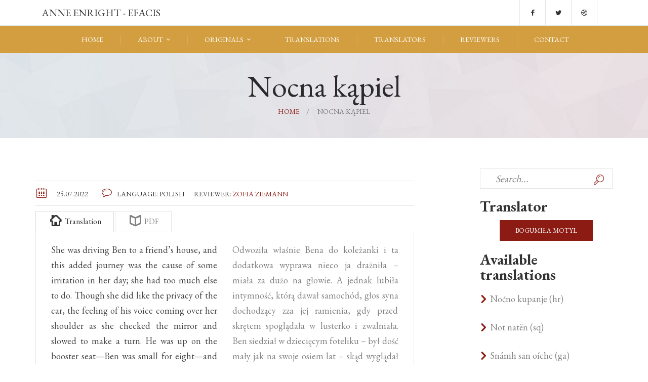

--- FILE ---
content_type: text/html; charset=utf-8
request_url: https://enright.efacis.eu/translations/nocna-k%C4%85piel
body_size: 43989
content:
 <!DOCTYPE html>
<!--[if lt IE 7]>      <html class="no-js lt-ie9 lt-ie8 lt-ie7"> <![endif]-->
<!--[if IE 7]>         <html class="no-js lt-ie9 lt-ie8"> <![endif]-->
<!--[if IE 8]>         <html class="no-js lt-ie9"> <![endif]-->
<!--[if gt IE 8]><!--> <html class="no-js"> <!--<![endif]-->

<head>
    <meta http-equiv="Content-Type" content="text/html; charset=utf-8" />
<meta name="Generator" content="Drupal 7 (http://drupal.org)" />
<link rel="canonical" href="/translations/nocna-k%C4%85piel" />
<link rel="shortlink" href="/node/845" />
<link rel="shortcut icon" href="https://enright.efacis.eu/sites/default/files/ico_0.png" type="image/vnd.microsoft.icon" />
    <title>Nocna kąpiel | Anne Enright - Efacis</title>
                    <meta name="viewport" content="width=device-width, initial-scale=1.0" />
    <style type="text/css" media="all">
@import url("https://enright.efacis.eu/modules/system/system.base.css?rleph2");
@import url("https://enright.efacis.eu/modules/system/system.messages.css?rleph2");
@import url("https://enright.efacis.eu/modules/system/system.theme.css?rleph2");
</style>
<style type="text/css" media="all">
@import url("https://enright.efacis.eu/modules/comment/comment.css?rleph2");
@import url("https://enright.efacis.eu/sites/all/modules/date/date_api/date.css?rleph2");
@import url("https://enright.efacis.eu/sites/all/modules/date/date_popup/themes/datepicker.1.7.css?rleph2");
@import url("https://enright.efacis.eu/modules/field/theme/field.css?rleph2");
@import url("https://enright.efacis.eu/modules/node/node.css?rleph2");
@import url("https://enright.efacis.eu/modules/search/search.css?rleph2");
@import url("https://enright.efacis.eu/modules/user/user.css?rleph2");
@import url("https://enright.efacis.eu/sites/all/modules/views/css/views.css?rleph2");
@import url("https://enright.efacis.eu/sites/all/modules/ckeditor/css/ckeditor.css?rleph2");
</style>
<style type="text/css" media="all">
@import url("https://enright.efacis.eu/sites/all/modules/ctools/css/ctools.css?rleph2");
@import url("https://enright.efacis.eu/sites/all/modules/panels/css/panels.css?rleph2");
</style>
<style type="text/css" media="all">
@import url("https://enright.efacis.eu/sites/all/modules/fontello/css/fontello.fix.css?rleph2");
@import url("https://enright.efacis.eu/sites/default/files/icon/fontello/font_rt_icons/css/fontello.css?rleph2");
@import url("https://enright.efacis.eu/sites/default/files/icon/fontello/font_rt_icons/css/animation.css?rleph2");
</style>

<!--[if IE 7]>
<style type="text/css" media="all">
@import url("https://enright.efacis.eu/sites/default/files/icon/fontello/font_rt_icons/css/fontello-ie7.css?rleph2");
</style>
<![endif]-->
<style type="text/css" media="all">
@import url("https://enright.efacis.eu/sites/all/themes/md_meriada/css/front/bootstrap.min.css?rleph2");
@import url("https://enright.efacis.eu/sites/all/themes/md_meriada/css/front/main.css?rleph2");
@import url("https://enright.efacis.eu/sites/all/themes/md_meriada/css/front/animations.css?rleph2");
@import url("https://enright.efacis.eu/sites/all/themes/md_meriada/css/front/fonts.css?rleph2");
</style>
<link type="text/css" rel="stylesheet" href="https://fonts.googleapis.com/css2?family=EB+Garamond:wght@400;700&amp;display=swap" media="all" />

<!--[if lte IE 7]>
<link type="text/css" rel="stylesheet" href="https://enright.efacis.eu/sites/all/themes/md_meriada/css/ie7.css?rleph2" media="all" />
<![endif]-->
<script type="text/javascript" src="https://enright.efacis.eu/sites/all/modules/jquery_update/replace/jquery/1.9/jquery.min.js?v=1.9.1"></script>
<script type="text/javascript" src="https://enright.efacis.eu/misc/jquery-extend-3.4.0.js?v=1.9.1"></script>
<script type="text/javascript" src="https://enright.efacis.eu/misc/jquery-html-prefilter-3.5.0-backport.js?v=1.9.1"></script>
<script type="text/javascript" src="https://enright.efacis.eu/misc/jquery.once.js?v=1.2"></script>
<script type="text/javascript" src="https://enright.efacis.eu/misc/drupal.js?rleph2"></script>
<script type="text/javascript">
<!--//--><![CDATA[//><!--
var switchTo5x = false;var useFastShare = true;
//--><!]]>
</script>
<script type="text/javascript" src="https://ws.sharethis.com/button/buttons.js"></script>
<script type="text/javascript">
<!--//--><![CDATA[//><!--
if (typeof stLight !== 'undefined') { stLight.options({"publisher":"dr-244fcf8f-b788-2e19-ecd5-7fa370895f43","version":"4x","lang":"en"}); }
//--><!]]>
</script>
<script type="text/javascript" src="https://enright.efacis.eu/sites/all/libraries/pdf.js/build/pdf.js?rleph2"></script>
<script type="text/javascript" src="https://maps.googleapis.com/maps/api/js?sensor=false&amp;rleph2"></script>
<script type="text/javascript" src="https://enright.efacis.eu/sites/all/themes/md_meriada/js/front/vendor/modernizr-2.6.2.min.js?rleph2"></script>
<script type="text/javascript" src="https://enright.efacis.eu/sites/all/themes/md_meriada/js/front/vendor/bootstrap.min.js?rleph2"></script>
<script type="text/javascript" src="https://enright.efacis.eu/sites/all/themes/md_meriada/js/front/vendor/jquery.appear.js?rleph2"></script>
<script type="text/javascript" src="https://enright.efacis.eu/sites/all/themes/md_meriada/js/front/vendor/jquery.hoverIntent.js?rleph2"></script>
<script type="text/javascript" src="https://enright.efacis.eu/sites/all/themes/md_meriada/js/front/vendor/superfish.js?rleph2"></script>
<script type="text/javascript" src="https://enright.efacis.eu/sites/all/themes/md_meriada/js/front/vendor/jquery.easing.1.3.js?rleph2"></script>
<script type="text/javascript" src="https://enright.efacis.eu/sites/all/themes/md_meriada/js/front/vendor/jquery.ui.totop.js?rleph2"></script>
<script type="text/javascript" src="https://enright.efacis.eu/sites/all/themes/md_meriada/js/front/vendor/jquery.localscroll-min.js?rleph2"></script>
<script type="text/javascript" src="https://enright.efacis.eu/sites/all/themes/md_meriada/js/front/vendor/jquery.scrollTo-min.js?rleph2"></script>
<script type="text/javascript" src="https://enright.efacis.eu/sites/all/themes/md_meriada/js/front/vendor/jquery.parallax-1.1.3.js?rleph2"></script>
<script type="text/javascript" src="https://enright.efacis.eu/sites/all/themes/md_meriada/js/front/vendor/jquery.easypiechart.min.js?rleph2"></script>
<script type="text/javascript" src="https://enright.efacis.eu/sites/all/themes/md_meriada/js/front/vendor/jquery.countTo.js?rleph2"></script>
<script type="text/javascript" src="https://enright.efacis.eu/sites/all/themes/md_meriada/js/front/vendor/jquery.prettyPhoto.js?rleph2"></script>
<script type="text/javascript" src="https://enright.efacis.eu/sites/all/themes/md_meriada/js/front/vendor/jquery.plugin.min.js?rleph2"></script>
<script type="text/javascript" src="https://enright.efacis.eu/sites/all/themes/md_meriada/js/front/vendor/jquery.countdown.js?rleph2"></script>
<script type="text/javascript" src="https://enright.efacis.eu/sites/all/themes/md_meriada/js/front/vendor/jflickrfeed.min.js?rleph2"></script>
<script type="text/javascript" src="https://enright.efacis.eu/sites/all/themes/md_meriada/js/front/vendor/jquery.isotope.min.js?rleph2"></script>
<script type="text/javascript" src="https://enright.efacis.eu/sites/all/themes/md_meriada/js/front/vendor/owl.carousel.min.js?rleph2"></script>
<script type="text/javascript" src="https://enright.efacis.eu/sites/all/themes/md_meriada/js/front/vendor/jquery.flexslider-min.js?rleph2"></script>
<script type="text/javascript" src="https://enright.efacis.eu/sites/all/themes/md_meriada/js/front/plugins.js?rleph2"></script>
<script type="text/javascript" src="https://enright.efacis.eu/sites/all/themes/md_meriada/js/front/main.js?rleph2"></script>
<script type="text/javascript">
<!--//--><![CDATA[//><!--
jQuery.extend(Drupal.settings, {"basePath":"\/","pathPrefix":"","ajaxPageState":{"theme":"md_meriada","theme_token":"V_0EOIPga145biupGqxd6QaOhli_yB4tB5R_UZkMU-A","js":{"sites\/all\/modules\/jquery_update\/replace\/jquery\/1.9\/jquery.min.js":1,"misc\/jquery-extend-3.4.0.js":1,"misc\/jquery-html-prefilter-3.5.0-backport.js":1,"misc\/jquery.once.js":1,"misc\/drupal.js":1,"0":1,"https:\/\/ws.sharethis.com\/button\/buttons.js":1,"1":1,"sites\/all\/libraries\/pdf.js\/build\/pdf.js":1,"https:\/\/maps.googleapis.com\/maps\/api\/js?sensor=false":1,"sites\/all\/themes\/md_meriada\/js\/front\/vendor\/modernizr-2.6.2.min.js":1,"sites\/all\/themes\/md_meriada\/js\/front\/vendor\/bootstrap.min.js":1,"sites\/all\/themes\/md_meriada\/js\/front\/vendor\/jquery.appear.js":1,"sites\/all\/themes\/md_meriada\/js\/front\/vendor\/jquery.hoverIntent.js":1,"sites\/all\/themes\/md_meriada\/js\/front\/vendor\/superfish.js":1,"sites\/all\/themes\/md_meriada\/js\/front\/vendor\/jquery.easing.1.3.js":1,"sites\/all\/themes\/md_meriada\/js\/front\/vendor\/jquery.ui.totop.js":1,"sites\/all\/themes\/md_meriada\/js\/front\/vendor\/jquery.localscroll-min.js":1,"sites\/all\/themes\/md_meriada\/js\/front\/vendor\/jquery.scrollTo-min.js":1,"sites\/all\/themes\/md_meriada\/js\/front\/vendor\/jquery.parallax-1.1.3.js":1,"sites\/all\/themes\/md_meriada\/js\/front\/vendor\/jquery.easypiechart.min.js":1,"sites\/all\/themes\/md_meriada\/js\/front\/vendor\/jquery.countTo.js":1,"sites\/all\/themes\/md_meriada\/js\/front\/vendor\/jquery.prettyPhoto.js":1,"sites\/all\/themes\/md_meriada\/js\/front\/vendor\/jquery.plugin.min.js":1,"sites\/all\/themes\/md_meriada\/js\/front\/vendor\/jquery.countdown.js":1,"sites\/all\/themes\/md_meriada\/js\/front\/vendor\/jflickrfeed.min.js":1,"sites\/all\/themes\/md_meriada\/js\/front\/vendor\/jquery.isotope.min.js":1,"sites\/all\/themes\/md_meriada\/js\/front\/vendor\/owl.carousel.min.js":1,"sites\/all\/themes\/md_meriada\/js\/front\/vendor\/jquery.flexslider-min.js":1,"sites\/all\/themes\/md_meriada\/js\/front\/plugins.js":1,"sites\/all\/themes\/md_meriada\/js\/front\/main.js":1},"css":{"modules\/system\/system.base.css":1,"modules\/system\/system.messages.css":1,"modules\/system\/system.theme.css":1,"modules\/comment\/comment.css":1,"sites\/all\/modules\/date\/date_api\/date.css":1,"sites\/all\/modules\/date\/date_popup\/themes\/datepicker.1.7.css":1,"modules\/field\/theme\/field.css":1,"modules\/node\/node.css":1,"modules\/search\/search.css":1,"modules\/user\/user.css":1,"sites\/all\/modules\/views\/css\/views.css":1,"sites\/all\/modules\/ckeditor\/css\/ckeditor.css":1,"sites\/all\/modules\/ctools\/css\/ctools.css":1,"sites\/all\/modules\/panels\/css\/panels.css":1,"sites\/all\/modules\/icon\/bundles\/lullacons\/css\/.css":1,"sites\/all\/modules\/icon\/bundles\/lullacons\/css\/animation.css":1,"sites\/all\/modules\/icon\/bundles\/lullacons\/css\/-ie7.css":1,"sites\/all\/modules\/fontello\/css\/fontello.fix.css":1,"public:\/\/icon\/fontello\/font_rt_icons\/css\/fontello.css":1,"public:\/\/icon\/fontello\/font_rt_icons\/css\/animation.css":1,"public:\/\/icon\/fontello\/font_rt_icons\/css\/fontello-ie7.css":1,"sites\/all\/themes\/md_meriada\/css\/front\/bootstrap.min.css":1,"sites\/all\/themes\/md_meriada\/css\/front\/main.css":1,"sites\/all\/themes\/md_meriada\/css\/front\/animations.css":1,"sites\/all\/themes\/md_meriada\/css\/front\/fonts.css":1,"https:\/\/fonts.googleapis.com\/css2?family=EB+Garamond:wght@400;700\u0026display=swap":1,"sites\/all\/themes\/md_meriada\/css\/ie7.css":1}},"urlIsAjaxTrusted":{"\/translations\/nocna-k%C4%85piel":true},"themePath":"sites\/all\/themes\/md_meriada","hdBgType":"video"});
//--><!]]>
</script>
    <style type="text/css">
                .pagination > li > a:hover, .pagination > li > span:hover, .pagination > li > a:focus, .pagination > li > span:focus, .pager > li > a:hover, .pager > li > a:focus { background-color: #8b1b13; border-color: #8b1b13 }
.pagination > .active > a, .pagination > .active > span, .pagination > .active > a:hover, .pagination > .active > span:hover, .pagination > .active > a:focus, .pagination > .active > span:focus, .pager > .pager-current, .pager > .pager-current, .pager > .pager-current { background-color: #8b1b13; border-color: #8b1b13; }
.form-control.invalid {-webkit-box-shadow: 0 0 0 2px #8b1b13; box-shadow: 0 0 0 2px #8b1b13; }
.form-control + [class*="icon-"] {color: #8b1b13; }
.carousel-indicators .active {border-color: #8b1b13; }
.panel-heading .panel-title > a:after {background-color: #8b1b13; }
.progress-bar {background-color: #8b1b13; }
::selection {background-color: #8b1b13; }
::-moz-selection {background-color: #8b1b13; }
blockquote:before, blockquote:after { color: #8b1b13; }
#response, .highlight { color: #8b1b13; }
ul.list1 li:before {background-color: #8b1b13; }
ul.list2 li:before {color: #8b1b13; }
ol.list3 li:after {background-color: #8b1b13; }
.theme_button {border: 1px solid #8b1b13; background-color: #8b1b13; }
.parallax.color_section:after {background-color: #8b1b13; }
.section_header + blockquote:before, .section_header + blockquote:after { color: #8b1b13; }
.light_section h1 a:hover, .light_section h2 a:hover, .light_section h3 a:hover, .light_section h4 a:hover, .light_section h5 a:hover, .light_section h6 a:hover { color: #8b1b13; }
.light_section a {color: #8b1b13; }
.light_section a.display_table_cell {color: #fff; }
.light_section a.display_table_cell:hover {color: #000; }
.light_section .theme_button.inverse:hover, .light_section .theme_button.inverse:focus {border-color: #8b1b13; background-color: #8b1b13; }
.grey_section h1 a:hover, .grey_section h2 a:hover, .grey_section h3 a:hover, .grey_section h4 a:hover, .grey_section h5 a:hover, .grey_section h6 a:hover {color: #8b1b13; }
.grey_section a {color: #8b1b13; }
.grey_section .theme_button {border-color: #8b1b13; }
.grey_section .theme_button.inverse:hover, .grey_section .theme_button.inverse:focus {background-color: #8b1b13; }
[class*="dark"] h1 a:hover, [class*="dark"] h2 a:hover, [class*="dark"] h3 a:hover, [class*="dark"] h4 a:hover, [class*="dark"] h5 a:hover, [class*="dark"] h6 a:hover { color: #8b1b13; }
[class*="dark"] a { color: #8b1b13; }
[class*="dark"] .theme_button {border-color: #8b1b13; background-color: #8b1b13; }
[class*="dark"] .teaser_icon i {color: #8b1b13; }
.color_section {background-color: #8b1b13; }
aside .widget a:hover {color: #8b1b13; }
@media (min-width: 768px) { .sf-menu > li > a:hover, .sf-menu > li.active > a, .sf-menu ul a:hover, .sf-menu ul li.active a {color: #8b1b13; } }
#toggle_menu {background-color: #8b1b13; }
.tags-links a:before, .comments-link a:before, .date time:before, .author a:before, .categories-links:before { color: #8b1b13; }
.blog-item .blog-author-meta a:hover { color: #8b1b13; }
.blog-item .from-blog-info a {background-color: #8b1b13; }
.small_post > a:first-child {background-color: #8b1b13; }
.small_post strong a:hover { color: #8b1b13; }
.widget_search .theme_button, .widget_mailchimp .theme_button { color: #8b1b13 !important; }
.widget_archive a:before, .widget_categories a:before, .widget_meta a:before, .widget_nav_menu a:before, .widget_pages a:before {color: #8b1b13; }
.widget_tag_cloud a:hover {border-color: #8b1b13; background-color: #8b1b13; }
.widget_calendar tfoot td a {background-color: #8b1b13; }
.widget_calendar tbody td a {color: #8b1b13; }
.teaser_icon i {color: #8b1b13; }
.side_teaser i, .square_teaser i {background-color: #8b1b13; }
.side_teaser.table_section h3:first-letter { color: #8b1b13; }
.testimonials-carousel .carousel-indicators li { border-color: #8b1b13; }
.testimonials-carousel .carousel-indicators li.active {border-color: #8b1b13; }
.thumbnail h3 a:hover {color: #8b1b13; }
.plan-price span:first-child {background-color: #8b1b13; }
.plan-price span + span {color: #8b1b13; }
.features-list .enabled:before, .features-list .disabled:before {color: #8b1b13; }
.style2 .plan-name {background-color: #8b1b13; }
.gallery-small-carousel .owl-buttons > div { background-color: #8b1b13; }
.flex-direction-nav a { border: 2px solid #8b1b13; }
.flex-control-paging li a:hover {border-color: #8b1b13; }
#toTopHover, #toTop:hover {background-color: #8b1b13; }
.countdown-amount {color: #8b1b13; }
#isotope_filters a:hover, #isotope_filters a.selected, #isotope_filters a.active, .filters a:hover, .filters a.selected, .filters a.active, .from-blog-widget .owl-buttons a:hover, .from-blog-widget .owl-buttons a.selected, .from-blog-widget .owl-buttons a.active {background-color: #8b1b13; border-color: #8b1b13; }
.gallery-item .gallery-item-description h3 a:hover { color: #8b1b13 !important; }
.gallery-big-item-description > a { background-color: #8b1b13; }
.features-list li i.rt-icon-ok:before { color: #8b1b13; }
        body {font-family: "EB Garamond";font-weight: undefined;;}
a:link, #node-title a {}
a:hover, #node-title a:hover {}
a:visited, #node-title a:visited {}
a:focus, a:active, #node-title a:focus, #node-title a:active {}
h1 {font-family: "EB Garamond";font-weight: undefined;;}
h2 {font-family: "EB Garamond";font-weight: undefined;;}
h3 {font-family: "EB Garamond";font-weight: undefined;;}
h4 {font-family: "EB Garamond";font-weight: undefined;;}
h5 {font-family: "EB Garamond";font-weight: undefined;;}
h6 {font-family: "EB Garamond";font-weight: undefined;;}
            </style>
    <!--[if lt IE 9]>
        <script src="/sites/all/themes/md_meriada/js/front/vendor/html5shiv.min.js"></script>
        <script src="/sites/all/themes/md_meriada/js/front/vendor/respond.min.js"></script>
    <![endif]-->
</head>
<body class="html not-front not-logged-in no-sidebars page-node page-node- page-node-845 page-type-translation " >
 <!--[if lt IE 9]>

        <div class="bg-danger">You are using an <strong>outdated</strong> browser. Please <a href="http://browsehappy.com/" class="highlight">upgrade your browser</a> to improve your experience.</div>

    <![endif]-->



    
<div id="box_wrapper" >



    <div id="topline" class="table_section">

        <div class="container">

            <div class="row">

                <div class="col-sm-6">

                    <a href="/" class="logo top_logo">

                        <img src="" alt="">

                        
                        	Anne Enright - Efacis
						
                    </a>

                </div>



                <div class="col-sm-6">

                    <p id="social" class="text-sm-right">

                         <a target="_blank" class="rt-icon-facebook" href="https://www.facebook.com/groups/103140904796" title="">#</a><a target="_blank" class="rt-icon-twitter" href="https://twitter.com/e_efacis" title="">#</a><a target="_blank" class="rt-icon-dribbble" href="http://www.efacis.eu/site/index.php" title="">#</a>

                    </p>



                </div>





            </div>

        </div>

    </div>



    


    <header id="header" class="gradient">

        <div class="container">

            <div class="row">

                <div class="col-sm-12">

                    <nav id="mainmenu_wrapper">

                        <ul id="mainmenu" class="nav sf-menu"><li><a href="/" title="">Home</a></li>
<li><a href="/pages/invitation-0">About</a><ul  ><li><a href="/pages/invitation-0">Invitation</a></li>
<li><a href="/pages/call-translations">Call for Translations</a></li>
<li><a href="/pages/points-concern-when-translating-literary-text">Translation Manual</a></li>
<li><a href="/pages/enright-introduction">Enright: An Introduction</a></li>
</ul></li>
<li><a href="/originals" title="">Originals</a><ul  ><li><a href="/text/short-story-night-swim">Short Story &quot;Night Swim&quot;</a></li>
<li><a href="/" title="">Making Babies: Stumbling into Motherhood</a><ul  ><li><a href="/text/god" title="Making Babies: Stumbling into Motherhood">God</a></li>
<li><a href="/text/time" title="Making Babies: Stumbling into Motherhood">Time</a></li>
<li><a href="/text/unforgiven" title="Making Babies: Stumbling into Motherhood">Unforgiven</a></li>
<li><a href="/text/speech" title="Making Babies: Stumbling into Motherhood">Speech</a></li>
<li><a href="/text/worry" title="Making Babies: Stumbling into Motherhood">Worry</a></li>
</ul></li>
</ul></li>
<li><a href="/translation-overview" title="">Translations</a></li>
<li><a href="/author" title="">Translators</a></li>
<li><a href="/jury" title="">Reviewers</a></li>
<li><a href="/contact" title="">Contact</a></li>
</ul>
                    </nav>

                </div>

            </div>

        </div>

    </header>



    <!-- header toggler -->

    <span id="toggle_menu"><span></span></span>

    
    
      <section id="breadcrumbs" class="grey_section bg_image">

          <div class="container">

              <div class="row">

                  <div class="col-sm-12 text-center">

                      <h1>Nocna kąpiel</h1>
                      <ol class="breadcrumb"><li><a href="/">Home</a></li><li>Nocna kąpiel</li></ol>
                  </div>



              </div>

          </div>

      </section>

    
    
		
        
		  
            <section id="content" class="light_section blog right-sidebar ">

              <div class="container">

                  <div class="row">

                      
                          <!-- main content -->

                          
                          	<div class="col-sm-8 col-md-8 col-lg-9 ">

                          
                              
							  
<div id="block-system-main" class="block block-system">
    <div class="container  animaper anim ">
                                
            
            
                                </div>
    <div >
        <!-- content -->
<article class="post type-post blog-item">
    <header class="entry-header">
        <div class="entry-meta">
        <span class="date">
          <time datetime="Monday, July 25, 2022 - 22:45"
                class="entry-date">25.07.2022</time>
        </span>

                                    <!--<span class="categories-links">
          Translation Category
                  </span>-->
            <span class="comments-link">
          <a href="#">Language:    
                Polish        
</a>
        </span>
            <span class="authors" style="padding-left: 15px"> Reviewer:    
                <a href="/jury/zofia-ziemann">Zofia Ziemann</a>        
 </span>
        </div>
        <div class="translation-head">
            <div class="entry-meta">
                <h3>Author:   
                Bogumiła Motyl        
</h3>
            </div>
            <div class="translation22">
                <!-- Nav tabs -->
                <ul class="nav nav-tabs" role="tablist">
                    <li class="active"><a href="#tab1" role="tab" data-toggle="tab"><i class="rt-icon-home2"></i>
                            Original</a></li>
                    <li><a href="#tab2" role="tab" data-toggle="tab"><i class="rt-icon-light-bulb"></i>Translation</a>
                    </li>
                    <li><a href="#tab3" role="tab" data-toggle="tab"><i class="rt-icon-book3"></i> PDF</a></li>
                </ul>
                <!-- Tab panes -->
                <div class="tab-content">
                    <div class="tab-pane fade in active" id="tab1">
                        
<div id="block-views-poem-block" class="block block-views">
    <div class="container  animaper anim ">
                                
            
            
                                </div>
    <div >
        <div class="view view-poem view-id-poem view-display-id-block view-dom-id-8d4f9175987d59c03518190588dd666e">
        
  
  
      <div class="view-content">
        <div class="views-row views-row-1 views-row-odd views-row-first views-row-last">
      
  <div class="views-field views-field-body">        <div class="field-content"><p class="rtejustify"><span style="color:#444444">She was driving Ben to a friend’s house, and this added journey was the cause of some irritation in her day; she had too much else to do. Though she did like the privacy of the car, the feeling of his voice coming over her shoulder as she checked the mirror and slowed to make a turn. He was up on the booster seat—Ben was small for eight—and he looked out the window at suburban streets and parked cars, while she used his mobile phone to map the route. She had it down by the gearshift, propped up on the gray plastic fascia. It was hard to read the little arrow through the disaster of Ben’s cracked screen—the thing was rarely out of his hand, unless he dropped it. Now he looked out on the real world as though mildly surprised it was there.“I don’t like Barry McIntyre,” he said.</span></p>
<p class="rtejustify"><span style="color:#444444">“No? Why not?”</span></p>
<p class="rtejustify"><span style="color:#444444">They had their best chats in the car. If they’d been at home, he would have said, “Dunno,” or “Just . . .” In the car, he said things like “I like boys, though. I do like boys.”</span></p>
<p class="rtejustify"><span style="color:#444444">“Of course you do.”</span></p>
<p class="rtejustify"><span style="color:#444444">She wondered why he couldn’t speak when they were face to face. What was it about her eyes on him that made him shrug and shift under his clothes?</span></p>
<p class="rtejustify"><span style="color:#444444">“You are a boy.”</span></p>
<p class="rtejustify"><span style="color:#444444">“I know that,” he said.</span></p>
<p class="rtejustify"><span style="color:#444444">Of course, she was his mother, so when she looked at him she was always checking him over to adjust or admire. Though she tried not to. She really tried not to turn into the kind of woman who said, “Sit up straight,” or “Leave your hair alone.”</span></p>
<p class="rtejustify"><span style="color:#444444">“Well, then.”</span></p>
<p class="rtejustify"><span style="color:#444444">She glanced at the rearview mirror and saw only the side of his head. His coarse hair was darkening through the winter. In a year or two, it would be fully brown.</span></p>
<p class="rtejustify"><span style="color:#444444">“I just hate basketball.”</span></p>
<p class="rtejustify"><span style="color:#444444">“Do you?”</span></p>
<p class="rtejustify"><span style="color:#444444">“I really do.”</span></p>
<p class="rtejustify"><span style="color:#444444">Recently, he had used the word “gay” as an insult. “That’s so gay,” he’d said at dinner, and his little sister missed a beat.</span></p>
<p class="rtejustify"><span style="color:#444444">“Of course you like basketball,” she said warmly. That lie.</span></p>
<p class="rtejustify"><span style="color:#444444">He did not answer.</span></p>
<p class="rtejustify"><span style="color:#444444">“Does Barry McIntyre play basketball?”</span></p>
<p class="rtejustify"><span style="color:#444444">In the rearview mirror, she saw his hand move toward his hidden face.</span></p>
<p class="rtejustify"><span style="color:#444444">“Leave your nose alone!” she said.</span></p>
<p class="rtejustify"><span style="color:#444444">It was hard not to. They were so temporarily beautiful, her children. They were so perfect, and then they were not perfect. She loved them too much to let them be.</span></p>
<p class="rtejustify"><span style="color:#444444">She drove on while he watched the Dublin suburbs: spring trees, semidetached houses, a bundled old citizen walking her dog. The phone app was taking her down a familiar street, though it was an unfamiliar route, one she would not have known to take herself. Ben’s friend was called Ava, and she was new. She lived in St. Clare Crescent, which was somewhere near the motorway, apparently. But they did not take the motorway; they took a network of small streets, some of which she had driven down before—this was the way to the garden center, that was the way to the dog groomer’s—without knowing that you could cross from one to the other if you turned at the right place.</span></p>
<p class="rtejustify"><span style="color:#444444">“Would you rather?” Ben said, then he stopped.</span></p>
<p class="rtejustify"><span style="color:#444444">If you did not let Ben know that you were listening, he would refuse to continue.</span></p>
<p class="rtejustify"><span style="color:#444444">“What?” she said, finally.</span></p>
<p class="rtejustify"><span style="color:#444444">And, now that he knew he had her full attention, he said, “Would you rather drink a cup of lava or be drowned in a lava lake?”</span></p>
<p class="rtejustify"><span style="color:#444444">“Oh, Christ.”</span></p>
<p class="rtejustify"><span style="color:#444444">“Would you rather?”</span></p>
<p class="rtejustify"><span style="color:#444444">“Not this again.”</span></p>
<p class="rtejustify"><span style="color:#444444">“Which?”</span></p>
<p class="rtejustify"><span style="color:#444444">“You can’t drink lava.”</span></p>
<p class="rtejustify"><span style="color:#444444">“Yes, you can.”</span></p>
<p class="rtejustify"><span style="color:#444444">“In a cup?”</span></p>
<p class="rtejustify"><span style="color:#444444">“A stone cup.”</span></p>
<p class="rtejustify"><span style="color:#444444">“I’ll take the lake.”</span></p>
<p class="rtejustify"><span style="color:#444444">“Would you rather fall off a roof or have a tree fall on your head?”</span></p>
<p class="rtejustify"><span style="color:#444444">He was obsessed with choices, especially impossible ones.</span></p>
<p class="rtejustify"><span style="color:#444444">“Neither. I would rather neither of those things happened to me.”</span></p>
<p class="rtejustify"><span style="color:#444444">“Would you rather fall off a roof,” he insisted, “or have a tree fall on your head?”</span></p>
<p class="rtejustify"><span style="color:#444444">Maybe he was obsessed with death itself. There was no getting out of it, one way or the other.</span></p>
<p class="rtejustify"><span style="color:#444444">“Roof,” she said.</span></p>
<p class="rtejustify"><span style="color:#444444">“O.K.”</span></p>
<p class="rtejustify"><span style="color:#444444">“What about you?”</span></p>
<p class="rtejustify"><span style="color:#444444">“Yeah, roof,” he admitted.</span></p>
<p class="rtejustify"><span style="color:#444444">“Not your best,” she said.</span></p>
<p class="rtejustify"><span style="color:#444444">He paused, took the challenge.</span></p>
<p class="rtejustify"><span style="color:#444444">“Would you rather be stung to death by fire ants or strung up by your toes from a big crane until your head burst?”</span></p>
<p class="rtejustify"><span style="color:#444444">“Lovely!”</span></p>
<p class="rtejustify"><span style="color:#444444">He would keep going until she was completely stuck.</span></p>
<p class="rtejustify"><span style="color:#444444">“Crane, please.”</span></p>
<p class="rtejustify"><span style="color:#444444">“Would you rather drown in the dark or be strangled in the dark?”</span></p>
<p class="rtejustify"><span style="color:#444444">He would keep going until she was actually dead.</span></p>
<p class="rtejustify"><span style="color:#444444">“Seriously?”</span></p>
<p class="rtejustify"><span style="color:#444444">“A huge dark lake full of eels.”</span></p>
<p class="rtejustify"><span style="color:#444444">“Really not. Absolutely not. I would not rather.”</span></p>
<p class="rtejustify"><span style="color:#444444">She was taken, as she drove, by the memory of a night swim, many years before Ben was born. It was in a lake, in the Irish countryside; a gang of them coming back from the pub, no moon, no sex, at a guess—not that morning, or the night before, when they were supposed to have their holiday-cottage sex—and she pulled her dress up over her head as she made her way, in the darkness, toward the lake. Of course there was a man in the group who was not, actually, the man she was seeing at the time; he was some other, forbidden man. And neither of these men would later become the father of the boy now sitting in the back seat. Getting naked in the deserted woodland in the middle of the night was a taunt to both of them—either one would do. It was all a long time ago.</span></p>
<p class="rtejustify"><span style="color:#444444">The dress was a blue linen shift, loose and practical, her underwear possibly quite fancy and impractical in those days before booster seats and children with sleepovers and phones that told you which way to turn. Her body also a finer thing, back then, if only she had known it. And she was drunk, so the pathway down to the little boardwalk was patchily remembered, her experience at the time also patchy, though it slowed and cleared when she dropped her dress onto the still-warm wood and looked out over the water. There were turf grains in the silk of it that turned the lake brown, even in daylight. Now, at midnight, it was darker than you could imagine, so it was like a sixth sense, the feeling of open space in front of her. When she looked down, she saw the blackness gleam, like oil. She sat at the dock’s edge to unclip her fancy bra and shrugged it off. A man’s voice telling her to stop. Another man saying nothing. A woman’s voice, saying, “No, really, Michelle.” And she was in. She pushed out from the wooden lip as she dropped down into it, was swallowed in a bang of water that turned to a liquid silence, then she struggled back up to where the air began. Black water into black air.</span></p>
<p class="rtejustify"><span style="color:#444444">As she rose and turned, she could feel the alcohol swell under the surface of her skin, and the water was not so much cold as numb. Or she was numb. The water slipped past her as she hauled her way through it, in a long, reaching overarm that took her away from everyone, even as she seemed to stay in the same place. She could tell by their voices that she was moving—the fragments of sound she caught as she plowed along the surface, out toward the center of the lake.</span></p>
<p class="rtejustify"><span style="color:#444444">If it was the center. If it was even the surface she was swimming along. It was so dark and wet that it was hard to know if her eyes were closed or open. She was afraid that she was not quite level, as she swam, that she was tilting downward, afraid that when she turned her face up to inhale she would find only water. The shouts from the bank were more sporadic now; it was as though they had given up on her as she circled or tried to circle back toward them, because the scraps of sound gave her a sense of horizon and it was important not to lose this. She needed to know which way was up. She pulled the water along the sides of her body, and though she twisted into it as she went, she was not sure that she was making the turn. She should just stop a moment and get her bearings, but she could not stop; she did not want to. It was—this was the secret, sudden thing—so delicious. Not knowing which way was which, or where the edges were. She was dissolved by it. She could drown right now and it would be a pleasure.</span></p>
<p class="rtejustify"><span style="color:#444444">She caught a flash of her white arm, a sinewy gleam that she followed—her body its own compass—until she heard, on the bank, the voice of the man she was supposed to sleep with, saw the intermittent cigarette glow of the man she was not supposed to sleep with (and never did, for some reason; perhaps she had him fully spooked). Her big statement was a little undercut, in the shallows, by the sharpness of the stones in the silt under her feet as she made her way up out of the lake, toward recrimination and cold-skinned sex.</span></p>
<p class="rtejustify"><span style="color:#444444">She woke up the next morning with a start, the previous night’s slightly watery consummation already forgotten, wasted. It had happened without her. She sat on the edge of the bed and pulled air into her lungs. She was alive. And she put this fact into her mind. Jammed it right in the center of her mind. She could never do that again. She was twenty-four years old, and she was giving up death. Drunk or sober, there would be no more lakes after dark.</span></p>
<p class="rtejustify"><span style="color:#444444">“You know, Ben, you should never swim at night,” she said now, more than twenty years later, sitting in her Hyundai hybrid. Accelerator, brake, mirror, clutch.</span></p>
<p class="rtejustify"><span style="color:#444444">“Would you rather?” Ben said.</span></p>
<p class="rtejustify"><span style="color:#444444">“No, really, you have to promise me not to do that, ever. Not in a lake, because there is no salt in a lake to hold you up, and especially not in the sea. You must always respect the sea. It’s bigger than you. Do you hear me? And you must never, ever swim if you have taken alcohol, or even if your friends have. If a friend has had a couple of beers when you are a teen-ager and he says, ‘Come on, it’ll be fun!,’ what do you say?”</span></p>
<p class="rtejustify"><span style="color:#444444">“Would you rather,” Ben said, patiently.</span></p>
<p class="rtejustify"><span style="color:#444444">“No, I wouldn’t. I really would not rather. I would not rather die one way or the other way. What is your problem, Ben?”</span></p>
<p class="rtejustify"><span style="color:#444444">They were in a street of newly built semidetached houses, depressingly small and endlessly the same. Tiny gardens: rowan tree, cherry tree, silver birch, ornamental willow—a horrible pompom on a stick. She did not know what she was doing in this place. It was coming to catch her, even here. It was coming to catch her children—her own foolishness; it had followed her out of the water. The night swim was not the end of it; she had been in thrall to death for some time afterward—months, a year. Because of course you could leave the lake but you could not leave desire itself, and all its impossibilities.</span></p>
<p class="rtejustify"><span style="color:#444444">Though something was made possible. Something was made real. Something was resolved by the existence of the child in the back seat.</span></p>
<p class="rtejustify"><span style="color:#444444">“Would you rather,” Ben said, “live in a turkey or have a turkey live inside you?”</span></p>
<p class="rtejustify"><span style="color:#444444">“What?”</span></p>
<p class="rtejustify"><span style="color:#444444">“Would you rather,” he repeated, in a forbearing way, “live in a turkey or have a turkey live inside you?”</span></p>
<p class="rtejustify"><span style="color:#444444">“That is a very good question,” she said.</span></p>
<p class="rtejustify"><span style="color:#444444">“Would you rather?”</span></p>
<p class="rtejustify"><span style="color:#444444">“That is a truly great question. That is the best one yet.” She reached to the car radio and switched it on, hoping to distract him.</span></p>
<p class="rtejustify"><span style="color:#444444">“Is that the place?” The app told her to take a right. “Is that where Ava lives?”</span></p>
<p class="rtejustify"><span style="color:#444444">“I don’t know.”</span></p>
<p class="rtejustify"><span style="color:#444444">“She’s your friend.”</span></p>
<p class="rtejustify"><span style="color:#444444">“No, she’s not. She’s not my friend. She’s just really, really pushy.” His hand rested, in anticipation, on the overnight bag beside him as she took the turn through large, open gates into a new development.</span></p>
<p class="rtejustify"><span style="color:#444444">“Is this it?”</span></p>
<p class="rtejustify"><span style="color:#444444">St. Clare Close, St. Clare Court. The little maze was set around an open green space, and in the center of the green was a grand, three-story building.</span></p>
<p class="rtejustify"><span style="color:#444444">St. Clare’s itself.</span></p>
<p class="rtejustify"><span style="color:#444444">There it was. All this time. She had lived five miles away from here, for a decade, and had never realized it was down this road, one she passed every so often, on her way somewhere else.</span></p>
<p class="rtejustify"><span style="color:#444444">She had been driven here in a taxi nearly twenty years ago, when all around were green fields. She was terrified that the driver would know from the address that she was mad, though she wasn’t properly mad; she was just quite badly broken. She was sure he would know that there was a broken human being in his cab, that he would turn to sneer at her as they went through the gates, or as they were going up the driveway past tended gardens, to this large house, this facility.</span></p>
<p class="rtejustify"><span style="color:#444444">The Sisters of St. Clare and St. Agnes. Private Nursing Home.</span></p>
<p class="rtejustify"><span style="color:#444444">“Scraggy Aggy’s,” as it used to be known. The bin. She had typed the address into her son’s phone and thought nothing of it.</span></p>
<p class="rtejustify"><span style="color:#444444">“Would you rather?” Ben said.</span></p>
<p class="rtejustify"><span style="color:#444444">So that was why she had remembered the lake.</span></p>
<p class="rtejustify"><span style="color:#444444">It was very strange, looking at the building from the outside. She had spent her time there in a small room and had seen the exterior perhaps twice: first in a skewed way, as she walked up the steps, and possibly once again in a backward glance when her father came to collect her. She had never gone into the gardens, which were now filled with smart new houses; it was possible that she had not been allowed. Or, more likely, she had not been supplied with clothes. She had slept a lot, or lain unmoving in her hospital-style bed. She did remember standing at a window—perhaps it was even that window on the third floor, where the building bulged out into a fat, round turret. She knew that the turret contained a flight of stairs and that she had looked out from the top of it, as a woman in a fairy tale might—though she was not in a fairy tale, she was in a fog of Mogadon, not to mention all the other junk she swallowed obediently, twice a day, wondering if she would ever, ever shit again. Nobody seemed to care about that. They cared about your feelings instead. Though “cared” was perhaps the wrong word. They observed your feelings.</span></p>
<p class="rtejustify"><span style="color:#444444">“Mother,” Ben said—a word he used only when truly annoyed. She had forgotten to say “What?”</span></p>
<p class="rtejustify"><span style="color:#444444">“What?” she said.</span></p>
<p class="rtejustify"><span style="color:#444444">“Would you rather live in a turkey?”</span></p>
<p class="rtejustify"><span style="color:#444444">“Is this the place?” she said. “Is this where she lives?”</span></p>
<p class="rtejustify"><span style="color:#444444">She had slowed to a stop in the middle of the deserted street. A pair of tiny children, one of them just a toddler, were playing on the flight of broad granite steps that led up to the front door of the building that used to be Scraggy Aggy’s. The place had been turned into apartments—they probably cost a bomb. Other things came back to her as she looked at the façade: A foyer of sorts, where she had signed in. A large living room for the nuns, where her father had stood up from a chintz armchair as she walked through the door, ready to go home. It was the high-ceilinged room on the left, where the children’s mother had pinned the curtain back, to see that they did not wander far.</span></p>
<p class="rtejustify"><span style="color:#444444">There had been a godforsaken day room where people went to smoke—she wondered where that was. They were all on twenty cigarettes a day, the broken ladies of the suburbs, with their trembling hands and their pretty dressing gowns. They’d sat in this stinking room, with its vinyl-covered armchairs, and looked at their wrists. She wondered who lived in that space now. Someone busy and young. Someone who put orchids on the sill of a window that had once been nailed shut. This person did not smoke. This person walked out of a lovely private flat into the public corridor where the sad people used to pace, all those years ago. Weeping, not weeping, silent, eying the pay phone.</span></p>
<p class="rtejustify"><span style="color:#444444">“It’s No. 74.” Her son’s tone was one of bottomless contempt, and she saw that she had not moved, was stalled.</span></p>
<p class="rtejustify"><span style="color:#444444">The toddler and the young child were actually contained by the steps, she realized. They stayed at the top, and peddled their tricycle on the flat surface. They did not approach the edge.</span></p>
<p class="rtejustify"><span style="color:#444444">She had spent the past eight years of her life checking on the safety of small children.</span></p>
<p class="rtejustify"><span style="color:#444444">The car rolled gently forward as Ben read out the numbers on the houses that faced onto the green: 67, 69, 71.</span></p>
<p class="rtejustify"><span style="color:#444444">“Where are the evens?” she said, as they circled slowly around the back of the building as though driving into a trap. This is how her life had felt, just before it broke—everything had been too connected. And now it was happening again: the unwitting journey, the unfunny choices, the idea that her son knew, of course he did, you could smell it on her still: the brackish water of the lake.</span></p>
<p class="rtejustify"><span style="color:#444444">She spotted the window of the day room, up on the second floor, and she was still up there, checking her wrists. Smoking away. Staring for weeks at a patch on the wall. Ben unknown to her. Her daughter unknown. They had not happened inside her body; they had not been born.</span></p>
<p class="rtejustify"><span style="color:#444444">“There it is! Seventy-four, seventy-four!”</span></p>
<p class="rtejustify"><span style="color:#444444">She stopped the car, pulled the hand brake, and twisted in her seat to look at her son, who was undoing his seat belt in the back. Ben glanced up at her, and he was beautiful. His hair needed a comb, and there was a gleam of something under his nose, but he was so very much himself. He looked at her from under long lashes, as though he had known her for a long time, and she was not inside the building. She was here now, on the outside, with him.</span></p>
<p class="rtejustify"><span style="color:#444444">“Be good,” she said, as he grabbed the overnight bag and was gone. For a boy who didn’t like girls, he was quick getting to Ava’s front door.</span></p>
<p class="rtejustify"><span style="color:#444444">“I’ll pick you up at eleven tomorrow.”</span></p>
<p class="rtejustify"><span style="color:#444444">He came doubling back then. She thought for a moment that he wanted to kiss her goodbye, but he was just looking for his phone. She handed it through the window, then stuck her face out after it, for mischief.</span></p>
<p class="rtejustify"><span style="color:#444444">“Mnnnnmm,” she said, puckering up. And he did kiss her, abruptly, before running back to the house, where Ava was now standing on the porch to welcome him in. A little blond pixie, with a sequinned heart on her T-shirt, jigging up and down at the sight of him.</span></p>
<p class="rtejustify"><span style="color:#444444">The kiss was a clumsy thing. Fleshy. Swift. There was a dot of cold on her cheek, from the tip of his nose.</span></p>
<p class="rtejustify"><span style="color:#444444">“Ben!” she shouted. “Hang on. Ben!”</span></p>
<p class="rtejustify"><span style="color:#444444">“What?”</span></p>
<p class="rtejustify"><span style="color:#444444">“I would rather have the turkey live inside me.”</span></p>
<p class="rtejustify"><span style="color:#444444">“O.K.!” He took her answer quite seriously.</span></p>
<p class="rtejustify"><span style="color:#444444">“No contest.”</span></p>
<p class="rtejustify"><span style="color:#444444">It was just a question, she thought. And she checked the rearview mirror before pulling out. </span></p>
<p class="rtejustify"><span style="color:#444444">♦</span></p>
<p class="rtejustify"><span style="color:#444444"><em>Published in The New Yorker print edition of the March, 9 2020, issue.</em></span></p>
</div>  </div>  </div>
    </div>
  
  
  
  
  
  
</div>    </div>


</div>
                    </div>
                    <div class="tab-pane fade" id="tab2">
                                                   
                <p class="rtejustify">Odwoziła właśnie Bena do koleżanki i ta dodatkowa wyprawa nieco ja drażniła – miała za dużo na głowie. A jednak lubiła intymność, którą dawał samochód, głos syna dochodzący zza jej ramienia, gdy przed skrętem spoglądała w lusterko i zwalniała. Ben siedział w dziecięcym foteliku – był dość mały jak na swoje osiem lat – skąd wyglądał przez okno na podmiejskie ulice i zaparkowane samochody, podczas gdy ona sprawdzała trasę w jego telefonie. Oparła urządzenie przy skrzyni biegów, na szarej, plastikowej desce rozdzielczej. Niełatwo było śledzić malutką strzałkę, zważywszy na opłakany stan popękanego ekranu – telefon był przyklejony do ręki Bena, chyba że ten akurat go upuścił. Teraz patrzył na prawdziwy świat, jak gdyby lekko zdumiony jego istnieniem.</p>
<p class="rtejustify">– Nie lubię Barry’ego McIntyre’a – powiedział.</p>
<p class="rtejustify">– Nie? A to dlaczego?</p>
<p class="rtejustify">W samochodzie rozmawiało im się najlepiej.  Gdyby byli w domu, pewnie odburknąłby ,,Nie wiem” albo ,,Po prostu…”. Z kolei w samochodzie potrafił powiedzieć:</p>
<p class="rtejustify">– Ale lubię chłopców. Naprawdę ich lubię.</p>
<p class="rtejustify">– Pewnie, że lubisz.</p>
<p class="rtejustify">Zastanawiała się, dlaczego nie potrafił rozmawiać twarzą w twarz. Co takiego było w jej spojrzeniu, że kiedy skierowała na niego wzrok, wzruszał ramionami i zaczynał się wiercić?</p>
<p class="rtejustify">– Sam jesteś chłopcem.</p>
<p class="rtejustify">– Przecież wiem – odpowiedział.</p>
<p class="rtejustify">Była jego matką, więc ilekroć na niego patrzyła, jednocześnie sprawdzała, co robi, gotowa zwrócić mu uwagę lub się nim zachwycić. Choć próbowała tego nie robić. Naprawdę starała się nie przeistoczyć w kobietę, która powtarza ,,Usiądź prosto” albo ,,Przestań się bawić włosami”.</p>
<p class="rtejustify">– No dobrze.</p>
<p class="rtejustify">Zerknęła w lusterko i zobaczyła w nim jedynie bok głowy Bena. Jego szorstkie włosy pociemniały przez zimę. Jeszcze rok czy dwa i będą całkiem brązowe.</p>
<p class="rtejustify">– Po prostu nie cierpię koszykówki.</p>
<p class="rtejustify">– Na pewno?</p>
<p class="rtejustify">– Tak. Bardzo.</p>
<p class="rtejustify">Niedawno użył słowa ,,gej” jako obelgi. Powiedział przy stole ,,Ale to gejowate”, wprawiając w osłupienie swoją młodszą siostrę.</p>
<p class="rtejustify">– Ależ oczywiście, że lubisz koszykówkę – powiedziała łagodnie. Kłamstwo.</p>
<p class="rtejustify">Nie odpowiedział.</p>
<p class="rtejustify">– Czy Barry McIntyre gra w koszykówkę?</p>
<p class="rtejustify">Dostrzegła w lusterku, że jego ręka przesuwa się ku niewidocznej twarzy.</p>
<p class="rtejustify">– Nie dłub w nosie! – upomniała go.</p>
<p class="rtejustify">Trudno było się powstrzymać. Jej dzieci były tak ulotnie piękne. Tak doskonałe i zarazem niedoskonałe. Zbyt mocno je kochała, żeby zostawić je w spokoju.</p>
<p class="rtejustify">Jechała dalej, podczas gdy Ben oglądał przedmieścia Dublina, wiosenne drzewa, rzędy bliźniaków, opatuloną starszą kobietę wyprowadzającą psa. Aplikacja w telefonie prowadziła ją znajomą ulicą, choć nie znała tej trasy i sama by jej nie wybrała. Koleżanka Bena miała na imię Ava i była nowa. Mieszkała przy St. Clare Crescent, najwyraźniej gdzieś w pobliżu autostrady. Ale nie pojechali autostradą, tylko siecią uliczek, którymi kiedyś już jeździła – ta droga prowadziła do centrum ogrodniczego, tamta do psiego fryzjera – nie zdając sobie sprawy, że można przenieść się z jednej na drugą, jeśli skręciło się we właściwym miejscu.</p>
<p class="rtejustify">– Co byś wolała? – spytał Ben i zamilkł.</p>
<p class="rtejustify">Jeśli Ben nie otrzymał znaku, że go słuchasz, nie chciał ciągnąć dalej.</p>
<p class="rtejustify">– No co? – zareagowała w końcu.</p>
<p class="rtejustify">I teraz skoro wiedział, że ma jej całkowitą uwagę, dokończył:</p>
<p class="rtejustify">– Co byś wolała: wypić kubek lawy czy utopić się w jeziorze lawy?</p>
<p class="rtejustify">– Chryste.</p>
<p class="rtejustify">– Co byś wolała?</p>
<p class="rtejustify">– Tylko nie to.</p>
<p class="rtejustify">– Którą opcję?</p>
<p class="rtejustify">– Nie da się pić lawy.</p>
<p class="rtejustify">– Da się.</p>
<p class="rtejustify">– W kubku?</p>
<p class="rtejustify">– Kamiennym kubku.</p>
<p class="rtejustify">– Wybieram jezioro.</p>
<p class="rtejustify">– Co byś wolała: spaść z dachu, czy żeby drzewo spadło ci na głowę?</p>
<p class="rtejustify">Miał obsesję na punkcie wyborów, zwłaszcza tych niemożliwych.</p>
<p class="rtejustify">– Nic. Wolałabym, żeby żadna z tych rzeczy mi się nie przytrafiła.</p>
<p class="rtejustify">– Co byś wolała – nalegał – spaść z dachu, czy żeby drzewo spadło ci na głowę?</p>
<p class="rtejustify">Może miał obsesję na punkcie samej śmierci? Tak czy inaczej, nie dało się od tego uciec.</p>
<p class="rtejustify">– Dach.</p>
<p class="rtejustify">– Ok.</p>
<p class="rtejustify">– A ty?</p>
<p class="rtejustify">– Tak, też dach – przyznał.</p>
<p class="rtejustify">– Spodziewałam się czegoś lepszego – przyznała.</p>
<p class="rtejustify">Zamyślił się, podjął wyzwanie.</p>
<p class="rtejustify">– Co byś wolała: żeby zagryzły cię na śmierć mrówki ogniste, czy żebyś wisiała do góry nogami, przywiązana do wielkiego dźwigu, aż pękłaby ci głowa?</p>
<p class="rtejustify">– Urocze!</p>
<p class="rtejustify">Będzie ciągnął zabawę do momentu, aż całkowicie zaniemówi.</p>
<p class="rtejustify">– Poproszę dźwig.</p>
<p class="rtejustify">– Co byś wolała: utonąć w ciemności, czy zostać uduszoną w ciemności?</p>
<p class="rtejustify">Będzie ciągnął zabawę do momentu, gdy faktycznie będzie bliska śmierci.</p>
<p class="rtejustify">– Serio?</p>
<p class="rtejustify">– Ogromne ciemne jezioro pełne węgorzy.</p>
<p class="rtejustify">– O nie. W żadnym wypadku. Nie wolałabym.</p>
<p class="rtejustify">Gdy tak jechała, zawładnęło nią wspomnienie nocnej kąpieli, wiele lat przed narodzinami Bena. Przypomniało jej się jezioro i irlandzka wieś; całą grupą wracali z pubu, nie było księżyca, raczej nie było seksu – na pewno nie tego ranka, ani poprzedniej nocy, kiedy mieli zaplanowany seks w domku letniskowym – a ona ściągała przez głowę sukienkę, zmierzając przez ciemność w kierunku jeziora. Oczywiście w ich grupie był mężczyzna, nie ten, z którym się wtedy spotykała, tylko jakiś inny, zakazany mężczyzna. I żaden z nich nie został później ojcem chłopca siedzącego teraz na tylnym siedzeniu. Rozbieranie się w środku nocy w leśnej głuszy było kpiącą prowokacją dla obu – każdy z nich mógł się nadać. To wszystko wydarzyło się tak dawno.</p>
<p class="rtejustify">Sukienka była prosta, uszyta z niebieskiego lnu, luźna i praktyczna, a bielizna zapewne dosyć wyszukana i niepraktyczna, w tych dniach sprzed fotelików, dzieci nocujących u koleżanek czy telefonów mówiących ci, gdzie masz skręcić. Jej ciało również było wtedy piękniejsze, tylko szkoda, że nie zdawała sobie z tego sprawy. W dodatku się upiła, więc tylko częściowo pamiętała ścieżkę prowadzącą do krótkiego podestu, a jej doświadczenia w tamtym czasie też były pokawałkowane, choć spowolniły i wyostrzyły się, gdy zrzuciła sukienkę na jeszcze ciepłe deski i rozejrzała się po wodzie. Po jedwabistej tafli pływały drobiny darni, które zabarwiały jezioro na brązowo, nawet w świetle dnia. Teraz, o północy, było ciemniejsze niż można sobie wyobrazić, więc wyczuwanie rozpościerającej się przed nią otwartej przestrzeni było jak posiadanie szóstego zmysłu. Gdy spojrzała w dół, zobaczyła czerń błyszczącą jak olej. Usiadła na skraju pomostu, żeby rozpiąć swój fikuśny stanik i go z siebie zrzucić. Głos mężczyzny każe jej przestać. Inny mężczyzna nie odzywa się słowem. Głos kobiety mówi: ,,Daj spokój, Michelle”. I już jej nie było. Odepchnęła się od drewnianej krawędzi i natychmiast została połknięta przez wodę, która zamieniła się w płynną ciszę, wtedy z trudem wróciła tam, gdzie zaczynało się powietrze. Z czarnej wody w czarne powietrze.</p>
<p class="rtejustify">Gdy tak wznosiła się i obracała, czuła, jak alkohol wzbiera pod powłoką jej skóry, a woda nie tyle jest zimna, co odrętwiająca. Albo ona była odrętwiała. Woda prześlizgiwała po jej skórze, w miarę jak ciągnęła przez nią swoje ciało płynąc wydłużonym kraulem, który pozwolił jej zostawić za sobą wszystkich, choć wydawało się, że tkwi w miejscu. Na podstawie ich głosów mogła stwierdzić, że się przemieszcza – wyłapywała urywki dźwięków, w miarę jak przedzierała się przez powierzchnię, w stronę środka jeziora.</p>
<p class="rtejustify">Jeśli można mówić o środku. Jeśli można mówić o jakiejkolwiek powierzchni, po której płynęła. Było tak ciemno i mokro, że nie dało się do końca stwierdzić, czy ma otwarte czy zamknięte oczy. Bała się, że nie utrzymywała poziomu, że przechyla się za bardzo w dół i z lękiem myślała, że gdy obróci głowę, by wziąć oddech, napotka jedynie wodę. Krzyki dochodzące z brzegu były teraz bardziej nieregularne, jak gdyby dali sobie z nią spokój, kiedy tak zataczała koło, a przynajmniej próbowała to zrobić, kierując się z powrotem do nich, gdyż urywki dźwięków pomagały jej wyczuć linię horyzontu, a wiedziała, jak ważne jest, by jej nie zgubić. Musiała wiedzieć, gdzie zaczynała się powierzchnia. Zagarniała do siebie wodę i choć płynąc, obracała się w niej, to nie była pewna, czy udało jej się zmienić kierunek. Powinna się na chwilę zatrzymać, by ustalić swoją pozycję, ale nie mogła tego zrobić; nie chciała. Było to – w tym tkwiła tajemnica, która nagle ją uderzyła – tak wspaniałe. Brak orientacji na temat kierunków i tego, gdzie jest granica wody. Czuła, że się rozpływa. Mogłaby w tamtej chwili utonąć i ta myśl napawała rozkoszą.</p>
<p class="rtejustify">Dostrzegła błysk swojej białej ręki, żylastą poświatę, za którą podążyła – jej ciało stało się swoim własnym kompasem – dopóki nie usłyszała dochodzącego z brzegu głosu mężczyzny, z którym miała się przespać, aż nie zobaczyła papierosa mężczyzny, z którym nie miała się przespać (i z jakiegoś powodu nigdy tego nie zrobiła, może porządnie go nastraszyła). Jej śmiała deklaracja straciła odrobinę na znaczeniu na płyciźnie, przez ostre kamienie ukryte w mule pod jej stopami, gdy wychodziła z jeziora, w stronę wzajemnych oskarżeń i seksu z zimną skórą.</p>
<p class="rtejustify">Następnego ranka gwałtownie się obudziła, nieco wodnisty stosunek z poprzedniej nocy zapomniany, zmarnowany. Wydarzył się bez niej. Usiadła na brzegu łóżka i wciągnęła powietrze w płuca. Żyła. I zamknęła te wiedzę w umyśle. Wepchnęła ją w sam jego środek. Już nigdy nie będzie mogła tego zrobić. Miała dwadzieścia cztery lata i rezygnowała ze śmierci. Pijana czy trzeźwa, nie będzie więcej jezior po zmroku.</p>
<p class="rtejustify">– Wiesz Ben, nigdy nie powinieneś pływać, gdy jest ciemno – powiedziała teraz, ponad dwadzieścia lat później, siedząc w swoim Hyundaiu hybrydzie. Gaz, hamulec, lusterko, sprzęgło.</p>
<p class="rtejustify">– Co byś wolała? – zapytał Ben.</p>
<p class="rtejustify">– Mówię poważnie, musisz mi obiecać, że nigdy tego nie zrobisz. Nie będziesz pływał w jeziorze, bo nie ma w nim soli, która utrzymałaby cię na powierzchni, a już na pewno nie będziesz pływał w morzu. Morzu należy się szacunek. Jest od ciebie większe. Słyszysz? I nigdy, przenigdy nie wolno ci pływać po  alkoholu, ani nawet gdy jedynie twoi znajomi będą pić. Kiedy będziesz nastolatkiem, a twój kolega wypije kilka piw i powie ,,No chodź, będzie fajnie!”, co mu odpowiesz?</p>
<p class="rtejustify">– Co byś wolała? – Ben spytał cierpliwie.</p>
<p class="rtejustify">– Nie, nie wolałabym. Naprawdę bym nie wolała. Nie wolałabym umrzeć w taki czy inny sposób. O co ci chodzi, Ben?</p>
<p class="rtejustify">Jechali ulicą  nowo wybudowanych bliźniaków, depresyjnie małych i nieskończenie jednakowych. Ogródki, a w nich drzewa jarzębiny, wiśni, brzozy, ozdobnej wierzby – paskudnego pomponu na patyku. Nie wiedziała, co robiła w tym miejscu. Zbliżała się, żeby ją schwytać, nawet tutaj. Zbliżała się, by porwać jej dzieci – jej własna głupota, podążyła za nią, gdy wyszła z wody. Nocna kąpiel nie była jej końcem; była odurzona śmiercią jeszcze przez jakiś czas później – miesiące, rok. Ponieważ, jak najbardziej, możesz zostawić za sobą jezioro, ale nie możesz pozbyć się samego pożądania i wszystkich jego niemożliwości.</p>
<p class="rtejustify">Choć jedna rzecz stała się możliwa. Coś zostało urzeczywistnione. Coś rozwiązane, dzięki istnieniu dziecka na tylnym foteliku.</p>
<p class="rtejustify">– Co byś wolała – spytał Ben – żyć w indyku, czy mieć w sobie żywego indyka?</p>
<p class="rtejustify">– Co?</p>
<p class="rtejustify">– Co byś wolała – powtórzył cierpliwie – żyć w indyku, czy mieć w sobie żywego indyka?</p>
<p class="rtejustify">– To naprawdę dobre pytanie. Twoje najlepsze jak dotąd.  Sięgnęła do samochodowego radia i je włączyła, mając nadzieje, że to odwróci jego uwagę.</p>
<p class="rtejustify">– To tutaj? – Aplikacja kazała jej skręcić w prawo – Tutaj mieszka Ava?</p>
<p class="rtejustify">– Nie wiem.</p>
<p class="rtejustify">– To twoja koleżanka.</p>
<p class="rtejustify">– Nieprawda. Nie jest moją koleżanką. Po prostu jest bardzo, ale to bardzo uparta. – Jego ręka już niecierpliwie spoczywała na leżącej obok torbie, gdy  skręciła i wjechała przez olbrzymią, otwartą bramę prowadzącą do nowego osiedla.</p>
<p class="rtejustify">– Czy to tu?</p>
<p class="rtejustify">St. Clare Close, St. Clare Court. Ten niewielki labirynt otaczał zieloną, otwartą przestrzeń, w środku której stał okazały, trzypiętrowy budynek</p>
<p class="rtejustify">St. Clare we własnej osobie.</p>
<p class="rtejustify">Był tutaj. Cały ten czas. Mieszkała pięć mil stąd przez ponad dekadę i nigdy nie zdała sobie sprawy, że był na końcu tej drogi, którą tak często przejeżdżała, kierując się gdzieś indziej.</p>
<p class="rtejustify">Została tu przywieziona taksówką prawie dwadzieścia lat temu, gdy wokoło roztaczały się zielone pola. Bała się, że patrząc na adres, kierowca weźmie ją za wariatkę, choć nie była zupełnie szalona; tylko dość mocno poturbowana. Była pewna, że kierowca się domyślił, że w jego taksówce siedzi pokiereszowany człowiek, i że obróci się z szyderczym uśmiechem, gdy tylko przejadą przez bramę lub gdy podążając za drogą, miną zadbane ogrody i zatrzymają się przed tym ogromnym budynkiem, tym ośrodkiem.</p>
<p class="rtejustify">Zgromadzenie sióstr św. Klary i św. Agnieszki. Prywatny dom opieki.</p>
<p class="rtejustify">,,Aga Blaga”, jak kiedyś go nazywano. Wariatkowo. Wpisała adres do telefonu syna i nic jej się nie skojarzyło.</p>
<p class="rtejustify">– Co byś wolała? – naciskał Ben.</p>
<p class="rtejustify">A więc dlatego przypomniało jej się jezioro.</p>
<p class="rtejustify">Dziwnie było patrzeć na budynek z drugiej strony. W małym pokoju odsiedziała swój czas i widziała zewnętrzną część może dwa razy – po raz pierwszy, w sposób dość zniekształcony, gdy wchodziła po schodach i pewnie raz jeszcze, gdy obejrzała się za siebie po tym, jak jej ojciec przyjechał, by ją odebrać. Nigdy nie była w ogrodach, które teraz zostały zapełnione przez modne, nowe domy; bardzo możliwe, że nie miała pozwolenia. A może, co bardziej prawdopodobne, nie dano jej ubrań. Dużo spała lub po prostu leżała bez ruchu na szpitalnym łóżku. Pamięta jednak, że stała przy oknie – może nawet było to okno na trzecim piętrze, gdzie budynek wybrzuszał się w grubą, okrągłą wieżyczkę. Wiedziała, że w wieżyczce znajduje się kondygnacja schodów, i że wyglądała z samego jej szczytu, niczym kobieta z baśni – którą jednak nie była, za to spowijała ją mgła Nitrazepamu, nie wspominając o reszcie tego całego szajsu, który posłusznie połykała, dwa razy dziennie, zastanawiając się, czy jeszcze kiedyś, kiedykolwiek, będzie mogła się wysrać. Nie wyglądało na to, żeby ktokolwiek się tym przejmował. Za to przejmowali się twoimi uczuciami. Choć ,,przejmowali się” jest chyba niewłaściwym słowem. Obserwowali twoje uczucia.</p>
<p class="rtejustify">– Matko – rzekł Ben; było to słowo, którego używał tylko, gdy był naprawdę poirytowany. Zapomniała odpowiedzieć ,,Co?”.</p>
<p class="rtejustify">– Co?</p>
<p class="rtejustify">– Czy wolałabyś żyć w indyku?</p>
<p class="rtejustify">– To tu? – spytała – Tutaj mieszka?</p>
<p class="rtejustify">Zwolniła i zatrzymała samochód na środku pustej ulicy. Dwoje maleńkich dzieci, jedno dopiero uczące się chodzić, bawiło się na szerokich, marmurowych stopniach, prowadzących do głównych drzwi budynku, który kiedyś był Agą Blagą. Przekształcono go w apartamentowiec – mieszkania zapewne kosztowały fortunę. Gdy tak patrzyła na fasadę budynku, zaczęły wracać do niej inne rzeczy – jak swego rodzaju hall, w którym się wpisywała. Przestronny salon dla zakonnic, gdzie siedział również jej ojciec, który podniósł się z obitego perkalem fotela, gdy weszła do pomieszczenia, gotowa, by wrócić do domu. To ten pokój po lewej, z wysokim sufitem, w którym matka tych dzieci podwiesiła zasłony, chcąc widzieć, czy się zbytnio nie oddalają.</p>
<p class="rtejustify">Była tam też nieużywana świetlica, do której ludzie chodzili palić – próbowała sobie przypomnieć, gdzie się znajdował. Wszyscy żyli na dwudziestu papierosach dziennie, załamane panie z przedmieść, ze swoimi trzęsącymi się dłońmi i ślicznymi szlafrokami. Przesiadywały w tym zasmrodzonym pokoju z winylowymi fotelami i wpatrywały się w swoje nadgarstki. Zastanawiała się, kto teraz zajmował tę przestrzeń. Pewnie ktoś zabiegany i młody. Ktoś, kto stawia storczyki na parapecie przy oknie, które kiedyś było zabite gwoździami. Ten ktoś nie palił. Ten ktoś wychodził ze swojego uroczego prywatnego mieszkanka na wspólny korytarz, po którym dawniej przechadzali się strapieni ludzie, tyle lat temu. Szlochając, nie szlochając, milczący, wpatrzeni w automat telefoniczny.</p>
<p class="rtejustify">– Mieszka pod numerem 74 – jego ton świadczył o bezbrzeżnej pogardzie, a ona zdała sobie sprawę, że pozostawała bez ruchu, w odrętwieniu.</p>
<p class="rtejustify">Uświadomiła sobie, że schody są w rzeczywistości granicą dla dwójki dzieci. Stały na ich szczycie, pedałując na trójkołowym rowerku po płaskiej powierzchni. Nie zbliżały się do krawędzi.</p>
<p class="rtejustify">Ostatnie osiem lat życia spędziła na dbaniu o bezpieczeństwo małych dzieci.</p>
<p class="rtejustify">Samochód łagodnie sunął naprzód, w miarę jak Ben wyczytywał numery domów, które wychodziły na ogród; 67, 69, 71.</p>
<p class="rtejustify">– A gdzie są parzyste? – spytała, gdy powoli okrążali tył budynku, jak gdyby wjeżdżając prosto w zasadzkę.</p>
<p class="rtejustify">Takie właśnie wydawało się jej życie, zanim się rozsypało – wszystko było zbyt ze sobą połączone. I teraz to znowu się działo; mimowolna podróż, mało zabawne wybory, ta myśl, że jej syn wiedział, oczywiście, że wiedział, bo wciąż dało się to na niej wyczuć: słonawą wodę z jeziora.</p>
<p class="rtejustify">Dostrzegła okno świetlicy, znajdowało się na drugim piętrze, a ona wciąż tam siedziała, studiując swoje nadgarstki. Paląc do woli. Tygodniami wpatrując się w plamę na ścianie. Ben był jej nieznany. Córka nieznana. Nie zaistnieli jeszcze w jej ciele, nie narodzili się.</p>
<p class="rtejustify">– Tutaj jest! Siedemdziesiąt cztery, siedemdziesiąt cztery!</p>
<p class="rtejustify">Zatrzymała samochód, zaciągnęła hamulec i obróciła się w fotelu, chcąc spojrzeć na syna, który na tylnym siedzeniu odpinał właśnie pas. Ben podniósł na nią wzrok i był taki piękny. Jego włosy aż się prosiły o grzebień i coś mu się świeciło pod nosem, ale był najprawdziwiej sobą. Spojrzał na nią spod długich rzęs, jak gdyby znał ją od dawna, a ona nie była w budynku. Teraz siedziała tutaj, na zewnątrz, z nim.</p>
<p class="rtejustify">– Bądź grzeczny – przypomniała, gdy chwycił torbę i już go nie było.</p>
<p class="rtejustify">Jak na chłopca, który nie lubił dziewczyn, dość szybko dotarł do drzwi Avy.</p>
<p class="rtejustify">– Odbiorę cię jutro o 11.</p>
<p class="rtejustify">Pognał wtedy z powrotem do samochodu. Przez chwilę myślała, że wrócił, bo chciał pocałować ją na do widzenia, ale tylko szukał swojego telefonu. Podała mu go przez okno i zaraz później wystawiła twarz, dla żartu.</p>
<p class="rtejustify">– Mnnnmmm – wymamrotała, wykrzywiając usta w dzióbek.</p>
<p class="rtejustify">I jednak ją pocałował, znienacka, zanim pobiegł z powrotem do domu, gdzie na ganku już stała Ava, by go powitać. Mała blondyneczka o wyglądzie wróżki, z cekinowym sercem na koszulce, podskakująca na jego widok.</p>
<p class="rtejustify">Buziak był niezgrabny. Mięsisty. Błyskawiczny. Na policzku czuła plamkę zimna, pochodzącą z czubka jego nosa.</p>
<p class="rtejustify">– Ben! – wykrzyknęła. – Poczekaj. Ben!</p>
<p class="rtejustify">– Co?</p>
<p class="rtejustify">– Wolałabym mieć w sobie żywego indyka.</p>
<p class="rtejustify">– Ok! – potraktował jej odpowiedź całkiem poważnie.</p>
<p class="rtejustify">– Bez dwóch zdań.</p>
<p class="rtejustify">,,To było tylko pytanie”, pomyślała. I zerknęła w lusterko, zanim zaczęła cofać.</p>
        
                    </div>
                    <div class="tab-pane fade" id="tab3">
                           
                <iframe class="pdf" webkitallowfullscreen="" mozallowfullscreen="" allowfullscreen="" frameborder="no" width="100%" height="600px" src="/sites/all/libraries/pdf.js/web/viewer.html?file=https%3A%2F%2Fenright.efacis.eu%2Fsites%2Fdefault%2Ffiles%2FNight%2520Swim%2520%25E2%2580%2593%2520Translated%2520into%2520Polish%2520by%2520Bogumi%25C5%2582a%2520Motyl.pdf" data-src="https://enright.efacis.eu/sites/default/files/Night%20Swim%20%E2%80%93%20Translated%20into%20Polish%20by%20Bogumi%C5%82a%20Motyl.pdf">https://enright.efacis.eu/sites/default/files/Night%20Swim%20%E2%80%93%20Translated%20into%20Polish%20by%20Bogumi%C5%82a%20Motyl.pdf</iframe>
        
                    </div>
                </div>
            </div>
        </div>

        <!-- .entry-meta -->

    </header>
    <!-- .entry-header -->
    <div class="translation23">
        <!-- Nav tabs -->
        <ul class="nav nav-tabs" role="tablist">
            <li class="active"><a href="#tab4" role="tab" data-toggle="tab"><i class="rt-icon-home2"></i>
                    Translation</a></li>

            <li><a href="#tab6" role="tab" data-toggle="tab"><i class="rt-icon-book3"></i> PDF</a></li>
        </ul>
        <!-- Tab panes -->
        <div class="tab-content">
            <div class="tab-pane fade in active" id="tab4">
                <div class="row">
                    <div class="col-sm-6">
                        
<div id="block-views-poem-block--2" class="block block-views">
    <div class="container  animaper anim ">
                                
            
            
                                </div>
    <div >
        <div class="view view-poem view-id-poem view-display-id-block view-dom-id-50f7c39ad8271f5114ea5a15f21156cc">
        
  
  
      <div class="view-content">
        <div class="views-row views-row-1 views-row-odd views-row-first views-row-last">
      
  <div class="views-field views-field-body">        <div class="field-content"><p class="rtejustify"><span style="color:#444444">She was driving Ben to a friend’s house, and this added journey was the cause of some irritation in her day; she had too much else to do. Though she did like the privacy of the car, the feeling of his voice coming over her shoulder as she checked the mirror and slowed to make a turn. He was up on the booster seat—Ben was small for eight—and he looked out the window at suburban streets and parked cars, while she used his mobile phone to map the route. She had it down by the gearshift, propped up on the gray plastic fascia. It was hard to read the little arrow through the disaster of Ben’s cracked screen—the thing was rarely out of his hand, unless he dropped it. Now he looked out on the real world as though mildly surprised it was there.“I don’t like Barry McIntyre,” he said.</span></p>
<p class="rtejustify"><span style="color:#444444">“No? Why not?”</span></p>
<p class="rtejustify"><span style="color:#444444">They had their best chats in the car. If they’d been at home, he would have said, “Dunno,” or “Just . . .” In the car, he said things like “I like boys, though. I do like boys.”</span></p>
<p class="rtejustify"><span style="color:#444444">“Of course you do.”</span></p>
<p class="rtejustify"><span style="color:#444444">She wondered why he couldn’t speak when they were face to face. What was it about her eyes on him that made him shrug and shift under his clothes?</span></p>
<p class="rtejustify"><span style="color:#444444">“You are a boy.”</span></p>
<p class="rtejustify"><span style="color:#444444">“I know that,” he said.</span></p>
<p class="rtejustify"><span style="color:#444444">Of course, she was his mother, so when she looked at him she was always checking him over to adjust or admire. Though she tried not to. She really tried not to turn into the kind of woman who said, “Sit up straight,” or “Leave your hair alone.”</span></p>
<p class="rtejustify"><span style="color:#444444">“Well, then.”</span></p>
<p class="rtejustify"><span style="color:#444444">She glanced at the rearview mirror and saw only the side of his head. His coarse hair was darkening through the winter. In a year or two, it would be fully brown.</span></p>
<p class="rtejustify"><span style="color:#444444">“I just hate basketball.”</span></p>
<p class="rtejustify"><span style="color:#444444">“Do you?”</span></p>
<p class="rtejustify"><span style="color:#444444">“I really do.”</span></p>
<p class="rtejustify"><span style="color:#444444">Recently, he had used the word “gay” as an insult. “That’s so gay,” he’d said at dinner, and his little sister missed a beat.</span></p>
<p class="rtejustify"><span style="color:#444444">“Of course you like basketball,” she said warmly. That lie.</span></p>
<p class="rtejustify"><span style="color:#444444">He did not answer.</span></p>
<p class="rtejustify"><span style="color:#444444">“Does Barry McIntyre play basketball?”</span></p>
<p class="rtejustify"><span style="color:#444444">In the rearview mirror, she saw his hand move toward his hidden face.</span></p>
<p class="rtejustify"><span style="color:#444444">“Leave your nose alone!” she said.</span></p>
<p class="rtejustify"><span style="color:#444444">It was hard not to. They were so temporarily beautiful, her children. They were so perfect, and then they were not perfect. She loved them too much to let them be.</span></p>
<p class="rtejustify"><span style="color:#444444">She drove on while he watched the Dublin suburbs: spring trees, semidetached houses, a bundled old citizen walking her dog. The phone app was taking her down a familiar street, though it was an unfamiliar route, one she would not have known to take herself. Ben’s friend was called Ava, and she was new. She lived in St. Clare Crescent, which was somewhere near the motorway, apparently. But they did not take the motorway; they took a network of small streets, some of which she had driven down before—this was the way to the garden center, that was the way to the dog groomer’s—without knowing that you could cross from one to the other if you turned at the right place.</span></p>
<p class="rtejustify"><span style="color:#444444">“Would you rather?” Ben said, then he stopped.</span></p>
<p class="rtejustify"><span style="color:#444444">If you did not let Ben know that you were listening, he would refuse to continue.</span></p>
<p class="rtejustify"><span style="color:#444444">“What?” she said, finally.</span></p>
<p class="rtejustify"><span style="color:#444444">And, now that he knew he had her full attention, he said, “Would you rather drink a cup of lava or be drowned in a lava lake?”</span></p>
<p class="rtejustify"><span style="color:#444444">“Oh, Christ.”</span></p>
<p class="rtejustify"><span style="color:#444444">“Would you rather?”</span></p>
<p class="rtejustify"><span style="color:#444444">“Not this again.”</span></p>
<p class="rtejustify"><span style="color:#444444">“Which?”</span></p>
<p class="rtejustify"><span style="color:#444444">“You can’t drink lava.”</span></p>
<p class="rtejustify"><span style="color:#444444">“Yes, you can.”</span></p>
<p class="rtejustify"><span style="color:#444444">“In a cup?”</span></p>
<p class="rtejustify"><span style="color:#444444">“A stone cup.”</span></p>
<p class="rtejustify"><span style="color:#444444">“I’ll take the lake.”</span></p>
<p class="rtejustify"><span style="color:#444444">“Would you rather fall off a roof or have a tree fall on your head?”</span></p>
<p class="rtejustify"><span style="color:#444444">He was obsessed with choices, especially impossible ones.</span></p>
<p class="rtejustify"><span style="color:#444444">“Neither. I would rather neither of those things happened to me.”</span></p>
<p class="rtejustify"><span style="color:#444444">“Would you rather fall off a roof,” he insisted, “or have a tree fall on your head?”</span></p>
<p class="rtejustify"><span style="color:#444444">Maybe he was obsessed with death itself. There was no getting out of it, one way or the other.</span></p>
<p class="rtejustify"><span style="color:#444444">“Roof,” she said.</span></p>
<p class="rtejustify"><span style="color:#444444">“O.K.”</span></p>
<p class="rtejustify"><span style="color:#444444">“What about you?”</span></p>
<p class="rtejustify"><span style="color:#444444">“Yeah, roof,” he admitted.</span></p>
<p class="rtejustify"><span style="color:#444444">“Not your best,” she said.</span></p>
<p class="rtejustify"><span style="color:#444444">He paused, took the challenge.</span></p>
<p class="rtejustify"><span style="color:#444444">“Would you rather be stung to death by fire ants or strung up by your toes from a big crane until your head burst?”</span></p>
<p class="rtejustify"><span style="color:#444444">“Lovely!”</span></p>
<p class="rtejustify"><span style="color:#444444">He would keep going until she was completely stuck.</span></p>
<p class="rtejustify"><span style="color:#444444">“Crane, please.”</span></p>
<p class="rtejustify"><span style="color:#444444">“Would you rather drown in the dark or be strangled in the dark?”</span></p>
<p class="rtejustify"><span style="color:#444444">He would keep going until she was actually dead.</span></p>
<p class="rtejustify"><span style="color:#444444">“Seriously?”</span></p>
<p class="rtejustify"><span style="color:#444444">“A huge dark lake full of eels.”</span></p>
<p class="rtejustify"><span style="color:#444444">“Really not. Absolutely not. I would not rather.”</span></p>
<p class="rtejustify"><span style="color:#444444">She was taken, as she drove, by the memory of a night swim, many years before Ben was born. It was in a lake, in the Irish countryside; a gang of them coming back from the pub, no moon, no sex, at a guess—not that morning, or the night before, when they were supposed to have their holiday-cottage sex—and she pulled her dress up over her head as she made her way, in the darkness, toward the lake. Of course there was a man in the group who was not, actually, the man she was seeing at the time; he was some other, forbidden man. And neither of these men would later become the father of the boy now sitting in the back seat. Getting naked in the deserted woodland in the middle of the night was a taunt to both of them—either one would do. It was all a long time ago.</span></p>
<p class="rtejustify"><span style="color:#444444">The dress was a blue linen shift, loose and practical, her underwear possibly quite fancy and impractical in those days before booster seats and children with sleepovers and phones that told you which way to turn. Her body also a finer thing, back then, if only she had known it. And she was drunk, so the pathway down to the little boardwalk was patchily remembered, her experience at the time also patchy, though it slowed and cleared when she dropped her dress onto the still-warm wood and looked out over the water. There were turf grains in the silk of it that turned the lake brown, even in daylight. Now, at midnight, it was darker than you could imagine, so it was like a sixth sense, the feeling of open space in front of her. When she looked down, she saw the blackness gleam, like oil. She sat at the dock’s edge to unclip her fancy bra and shrugged it off. A man’s voice telling her to stop. Another man saying nothing. A woman’s voice, saying, “No, really, Michelle.” And she was in. She pushed out from the wooden lip as she dropped down into it, was swallowed in a bang of water that turned to a liquid silence, then she struggled back up to where the air began. Black water into black air.</span></p>
<p class="rtejustify"><span style="color:#444444">As she rose and turned, she could feel the alcohol swell under the surface of her skin, and the water was not so much cold as numb. Or she was numb. The water slipped past her as she hauled her way through it, in a long, reaching overarm that took her away from everyone, even as she seemed to stay in the same place. She could tell by their voices that she was moving—the fragments of sound she caught as she plowed along the surface, out toward the center of the lake.</span></p>
<p class="rtejustify"><span style="color:#444444">If it was the center. If it was even the surface she was swimming along. It was so dark and wet that it was hard to know if her eyes were closed or open. She was afraid that she was not quite level, as she swam, that she was tilting downward, afraid that when she turned her face up to inhale she would find only water. The shouts from the bank were more sporadic now; it was as though they had given up on her as she circled or tried to circle back toward them, because the scraps of sound gave her a sense of horizon and it was important not to lose this. She needed to know which way was up. She pulled the water along the sides of her body, and though she twisted into it as she went, she was not sure that she was making the turn. She should just stop a moment and get her bearings, but she could not stop; she did not want to. It was—this was the secret, sudden thing—so delicious. Not knowing which way was which, or where the edges were. She was dissolved by it. She could drown right now and it would be a pleasure.</span></p>
<p class="rtejustify"><span style="color:#444444">She caught a flash of her white arm, a sinewy gleam that she followed—her body its own compass—until she heard, on the bank, the voice of the man she was supposed to sleep with, saw the intermittent cigarette glow of the man she was not supposed to sleep with (and never did, for some reason; perhaps she had him fully spooked). Her big statement was a little undercut, in the shallows, by the sharpness of the stones in the silt under her feet as she made her way up out of the lake, toward recrimination and cold-skinned sex.</span></p>
<p class="rtejustify"><span style="color:#444444">She woke up the next morning with a start, the previous night’s slightly watery consummation already forgotten, wasted. It had happened without her. She sat on the edge of the bed and pulled air into her lungs. She was alive. And she put this fact into her mind. Jammed it right in the center of her mind. She could never do that again. She was twenty-four years old, and she was giving up death. Drunk or sober, there would be no more lakes after dark.</span></p>
<p class="rtejustify"><span style="color:#444444">“You know, Ben, you should never swim at night,” she said now, more than twenty years later, sitting in her Hyundai hybrid. Accelerator, brake, mirror, clutch.</span></p>
<p class="rtejustify"><span style="color:#444444">“Would you rather?” Ben said.</span></p>
<p class="rtejustify"><span style="color:#444444">“No, really, you have to promise me not to do that, ever. Not in a lake, because there is no salt in a lake to hold you up, and especially not in the sea. You must always respect the sea. It’s bigger than you. Do you hear me? And you must never, ever swim if you have taken alcohol, or even if your friends have. If a friend has had a couple of beers when you are a teen-ager and he says, ‘Come on, it’ll be fun!,’ what do you say?”</span></p>
<p class="rtejustify"><span style="color:#444444">“Would you rather,” Ben said, patiently.</span></p>
<p class="rtejustify"><span style="color:#444444">“No, I wouldn’t. I really would not rather. I would not rather die one way or the other way. What is your problem, Ben?”</span></p>
<p class="rtejustify"><span style="color:#444444">They were in a street of newly built semidetached houses, depressingly small and endlessly the same. Tiny gardens: rowan tree, cherry tree, silver birch, ornamental willow—a horrible pompom on a stick. She did not know what she was doing in this place. It was coming to catch her, even here. It was coming to catch her children—her own foolishness; it had followed her out of the water. The night swim was not the end of it; she had been in thrall to death for some time afterward—months, a year. Because of course you could leave the lake but you could not leave desire itself, and all its impossibilities.</span></p>
<p class="rtejustify"><span style="color:#444444">Though something was made possible. Something was made real. Something was resolved by the existence of the child in the back seat.</span></p>
<p class="rtejustify"><span style="color:#444444">“Would you rather,” Ben said, “live in a turkey or have a turkey live inside you?”</span></p>
<p class="rtejustify"><span style="color:#444444">“What?”</span></p>
<p class="rtejustify"><span style="color:#444444">“Would you rather,” he repeated, in a forbearing way, “live in a turkey or have a turkey live inside you?”</span></p>
<p class="rtejustify"><span style="color:#444444">“That is a very good question,” she said.</span></p>
<p class="rtejustify"><span style="color:#444444">“Would you rather?”</span></p>
<p class="rtejustify"><span style="color:#444444">“That is a truly great question. That is the best one yet.” She reached to the car radio and switched it on, hoping to distract him.</span></p>
<p class="rtejustify"><span style="color:#444444">“Is that the place?” The app told her to take a right. “Is that where Ava lives?”</span></p>
<p class="rtejustify"><span style="color:#444444">“I don’t know.”</span></p>
<p class="rtejustify"><span style="color:#444444">“She’s your friend.”</span></p>
<p class="rtejustify"><span style="color:#444444">“No, she’s not. She’s not my friend. She’s just really, really pushy.” His hand rested, in anticipation, on the overnight bag beside him as she took the turn through large, open gates into a new development.</span></p>
<p class="rtejustify"><span style="color:#444444">“Is this it?”</span></p>
<p class="rtejustify"><span style="color:#444444">St. Clare Close, St. Clare Court. The little maze was set around an open green space, and in the center of the green was a grand, three-story building.</span></p>
<p class="rtejustify"><span style="color:#444444">St. Clare’s itself.</span></p>
<p class="rtejustify"><span style="color:#444444">There it was. All this time. She had lived five miles away from here, for a decade, and had never realized it was down this road, one she passed every so often, on her way somewhere else.</span></p>
<p class="rtejustify"><span style="color:#444444">She had been driven here in a taxi nearly twenty years ago, when all around were green fields. She was terrified that the driver would know from the address that she was mad, though she wasn’t properly mad; she was just quite badly broken. She was sure he would know that there was a broken human being in his cab, that he would turn to sneer at her as they went through the gates, or as they were going up the driveway past tended gardens, to this large house, this facility.</span></p>
<p class="rtejustify"><span style="color:#444444">The Sisters of St. Clare and St. Agnes. Private Nursing Home.</span></p>
<p class="rtejustify"><span style="color:#444444">“Scraggy Aggy’s,” as it used to be known. The bin. She had typed the address into her son’s phone and thought nothing of it.</span></p>
<p class="rtejustify"><span style="color:#444444">“Would you rather?” Ben said.</span></p>
<p class="rtejustify"><span style="color:#444444">So that was why she had remembered the lake.</span></p>
<p class="rtejustify"><span style="color:#444444">It was very strange, looking at the building from the outside. She had spent her time there in a small room and had seen the exterior perhaps twice: first in a skewed way, as she walked up the steps, and possibly once again in a backward glance when her father came to collect her. She had never gone into the gardens, which were now filled with smart new houses; it was possible that she had not been allowed. Or, more likely, she had not been supplied with clothes. She had slept a lot, or lain unmoving in her hospital-style bed. She did remember standing at a window—perhaps it was even that window on the third floor, where the building bulged out into a fat, round turret. She knew that the turret contained a flight of stairs and that she had looked out from the top of it, as a woman in a fairy tale might—though she was not in a fairy tale, she was in a fog of Mogadon, not to mention all the other junk she swallowed obediently, twice a day, wondering if she would ever, ever shit again. Nobody seemed to care about that. They cared about your feelings instead. Though “cared” was perhaps the wrong word. They observed your feelings.</span></p>
<p class="rtejustify"><span style="color:#444444">“Mother,” Ben said—a word he used only when truly annoyed. She had forgotten to say “What?”</span></p>
<p class="rtejustify"><span style="color:#444444">“What?” she said.</span></p>
<p class="rtejustify"><span style="color:#444444">“Would you rather live in a turkey?”</span></p>
<p class="rtejustify"><span style="color:#444444">“Is this the place?” she said. “Is this where she lives?”</span></p>
<p class="rtejustify"><span style="color:#444444">She had slowed to a stop in the middle of the deserted street. A pair of tiny children, one of them just a toddler, were playing on the flight of broad granite steps that led up to the front door of the building that used to be Scraggy Aggy’s. The place had been turned into apartments—they probably cost a bomb. Other things came back to her as she looked at the façade: A foyer of sorts, where she had signed in. A large living room for the nuns, where her father had stood up from a chintz armchair as she walked through the door, ready to go home. It was the high-ceilinged room on the left, where the children’s mother had pinned the curtain back, to see that they did not wander far.</span></p>
<p class="rtejustify"><span style="color:#444444">There had been a godforsaken day room where people went to smoke—she wondered where that was. They were all on twenty cigarettes a day, the broken ladies of the suburbs, with their trembling hands and their pretty dressing gowns. They’d sat in this stinking room, with its vinyl-covered armchairs, and looked at their wrists. She wondered who lived in that space now. Someone busy and young. Someone who put orchids on the sill of a window that had once been nailed shut. This person did not smoke. This person walked out of a lovely private flat into the public corridor where the sad people used to pace, all those years ago. Weeping, not weeping, silent, eying the pay phone.</span></p>
<p class="rtejustify"><span style="color:#444444">“It’s No. 74.” Her son’s tone was one of bottomless contempt, and she saw that she had not moved, was stalled.</span></p>
<p class="rtejustify"><span style="color:#444444">The toddler and the young child were actually contained by the steps, she realized. They stayed at the top, and peddled their tricycle on the flat surface. They did not approach the edge.</span></p>
<p class="rtejustify"><span style="color:#444444">She had spent the past eight years of her life checking on the safety of small children.</span></p>
<p class="rtejustify"><span style="color:#444444">The car rolled gently forward as Ben read out the numbers on the houses that faced onto the green: 67, 69, 71.</span></p>
<p class="rtejustify"><span style="color:#444444">“Where are the evens?” she said, as they circled slowly around the back of the building as though driving into a trap. This is how her life had felt, just before it broke—everything had been too connected. And now it was happening again: the unwitting journey, the unfunny choices, the idea that her son knew, of course he did, you could smell it on her still: the brackish water of the lake.</span></p>
<p class="rtejustify"><span style="color:#444444">She spotted the window of the day room, up on the second floor, and she was still up there, checking her wrists. Smoking away. Staring for weeks at a patch on the wall. Ben unknown to her. Her daughter unknown. They had not happened inside her body; they had not been born.</span></p>
<p class="rtejustify"><span style="color:#444444">“There it is! Seventy-four, seventy-four!”</span></p>
<p class="rtejustify"><span style="color:#444444">She stopped the car, pulled the hand brake, and twisted in her seat to look at her son, who was undoing his seat belt in the back. Ben glanced up at her, and he was beautiful. His hair needed a comb, and there was a gleam of something under his nose, but he was so very much himself. He looked at her from under long lashes, as though he had known her for a long time, and she was not inside the building. She was here now, on the outside, with him.</span></p>
<p class="rtejustify"><span style="color:#444444">“Be good,” she said, as he grabbed the overnight bag and was gone. For a boy who didn’t like girls, he was quick getting to Ava’s front door.</span></p>
<p class="rtejustify"><span style="color:#444444">“I’ll pick you up at eleven tomorrow.”</span></p>
<p class="rtejustify"><span style="color:#444444">He came doubling back then. She thought for a moment that he wanted to kiss her goodbye, but he was just looking for his phone. She handed it through the window, then stuck her face out after it, for mischief.</span></p>
<p class="rtejustify"><span style="color:#444444">“Mnnnnmm,” she said, puckering up. And he did kiss her, abruptly, before running back to the house, where Ava was now standing on the porch to welcome him in. A little blond pixie, with a sequinned heart on her T-shirt, jigging up and down at the sight of him.</span></p>
<p class="rtejustify"><span style="color:#444444">The kiss was a clumsy thing. Fleshy. Swift. There was a dot of cold on her cheek, from the tip of his nose.</span></p>
<p class="rtejustify"><span style="color:#444444">“Ben!” she shouted. “Hang on. Ben!”</span></p>
<p class="rtejustify"><span style="color:#444444">“What?”</span></p>
<p class="rtejustify"><span style="color:#444444">“I would rather have the turkey live inside me.”</span></p>
<p class="rtejustify"><span style="color:#444444">“O.K.!” He took her answer quite seriously.</span></p>
<p class="rtejustify"><span style="color:#444444">“No contest.”</span></p>
<p class="rtejustify"><span style="color:#444444">It was just a question, she thought. And she checked the rearview mirror before pulling out. </span></p>
<p class="rtejustify"><span style="color:#444444">♦</span></p>
<p class="rtejustify"><span style="color:#444444"><em>Published in The New Yorker print edition of the March, 9 2020, issue.</em></span></p>
</div>  </div>  </div>
    </div>
  
  
  
  
  
  
</div>    </div>


</div>

                    </div>
                    <div class="col-sm-6">
                                                   
                <p class="rtejustify">Odwoziła właśnie Bena do koleżanki i ta dodatkowa wyprawa nieco ja drażniła – miała za dużo na głowie. A jednak lubiła intymność, którą dawał samochód, głos syna dochodzący zza jej ramienia, gdy przed skrętem spoglądała w lusterko i zwalniała. Ben siedział w dziecięcym foteliku – był dość mały jak na swoje osiem lat – skąd wyglądał przez okno na podmiejskie ulice i zaparkowane samochody, podczas gdy ona sprawdzała trasę w jego telefonie. Oparła urządzenie przy skrzyni biegów, na szarej, plastikowej desce rozdzielczej. Niełatwo było śledzić malutką strzałkę, zważywszy na opłakany stan popękanego ekranu – telefon był przyklejony do ręki Bena, chyba że ten akurat go upuścił. Teraz patrzył na prawdziwy świat, jak gdyby lekko zdumiony jego istnieniem.</p>
<p class="rtejustify">– Nie lubię Barry’ego McIntyre’a – powiedział.</p>
<p class="rtejustify">– Nie? A to dlaczego?</p>
<p class="rtejustify">W samochodzie rozmawiało im się najlepiej.  Gdyby byli w domu, pewnie odburknąłby ,,Nie wiem” albo ,,Po prostu…”. Z kolei w samochodzie potrafił powiedzieć:</p>
<p class="rtejustify">– Ale lubię chłopców. Naprawdę ich lubię.</p>
<p class="rtejustify">– Pewnie, że lubisz.</p>
<p class="rtejustify">Zastanawiała się, dlaczego nie potrafił rozmawiać twarzą w twarz. Co takiego było w jej spojrzeniu, że kiedy skierowała na niego wzrok, wzruszał ramionami i zaczynał się wiercić?</p>
<p class="rtejustify">– Sam jesteś chłopcem.</p>
<p class="rtejustify">– Przecież wiem – odpowiedział.</p>
<p class="rtejustify">Była jego matką, więc ilekroć na niego patrzyła, jednocześnie sprawdzała, co robi, gotowa zwrócić mu uwagę lub się nim zachwycić. Choć próbowała tego nie robić. Naprawdę starała się nie przeistoczyć w kobietę, która powtarza ,,Usiądź prosto” albo ,,Przestań się bawić włosami”.</p>
<p class="rtejustify">– No dobrze.</p>
<p class="rtejustify">Zerknęła w lusterko i zobaczyła w nim jedynie bok głowy Bena. Jego szorstkie włosy pociemniały przez zimę. Jeszcze rok czy dwa i będą całkiem brązowe.</p>
<p class="rtejustify">– Po prostu nie cierpię koszykówki.</p>
<p class="rtejustify">– Na pewno?</p>
<p class="rtejustify">– Tak. Bardzo.</p>
<p class="rtejustify">Niedawno użył słowa ,,gej” jako obelgi. Powiedział przy stole ,,Ale to gejowate”, wprawiając w osłupienie swoją młodszą siostrę.</p>
<p class="rtejustify">– Ależ oczywiście, że lubisz koszykówkę – powiedziała łagodnie. Kłamstwo.</p>
<p class="rtejustify">Nie odpowiedział.</p>
<p class="rtejustify">– Czy Barry McIntyre gra w koszykówkę?</p>
<p class="rtejustify">Dostrzegła w lusterku, że jego ręka przesuwa się ku niewidocznej twarzy.</p>
<p class="rtejustify">– Nie dłub w nosie! – upomniała go.</p>
<p class="rtejustify">Trudno było się powstrzymać. Jej dzieci były tak ulotnie piękne. Tak doskonałe i zarazem niedoskonałe. Zbyt mocno je kochała, żeby zostawić je w spokoju.</p>
<p class="rtejustify">Jechała dalej, podczas gdy Ben oglądał przedmieścia Dublina, wiosenne drzewa, rzędy bliźniaków, opatuloną starszą kobietę wyprowadzającą psa. Aplikacja w telefonie prowadziła ją znajomą ulicą, choć nie znała tej trasy i sama by jej nie wybrała. Koleżanka Bena miała na imię Ava i była nowa. Mieszkała przy St. Clare Crescent, najwyraźniej gdzieś w pobliżu autostrady. Ale nie pojechali autostradą, tylko siecią uliczek, którymi kiedyś już jeździła – ta droga prowadziła do centrum ogrodniczego, tamta do psiego fryzjera – nie zdając sobie sprawy, że można przenieść się z jednej na drugą, jeśli skręciło się we właściwym miejscu.</p>
<p class="rtejustify">– Co byś wolała? – spytał Ben i zamilkł.</p>
<p class="rtejustify">Jeśli Ben nie otrzymał znaku, że go słuchasz, nie chciał ciągnąć dalej.</p>
<p class="rtejustify">– No co? – zareagowała w końcu.</p>
<p class="rtejustify">I teraz skoro wiedział, że ma jej całkowitą uwagę, dokończył:</p>
<p class="rtejustify">– Co byś wolała: wypić kubek lawy czy utopić się w jeziorze lawy?</p>
<p class="rtejustify">– Chryste.</p>
<p class="rtejustify">– Co byś wolała?</p>
<p class="rtejustify">– Tylko nie to.</p>
<p class="rtejustify">– Którą opcję?</p>
<p class="rtejustify">– Nie da się pić lawy.</p>
<p class="rtejustify">– Da się.</p>
<p class="rtejustify">– W kubku?</p>
<p class="rtejustify">– Kamiennym kubku.</p>
<p class="rtejustify">– Wybieram jezioro.</p>
<p class="rtejustify">– Co byś wolała: spaść z dachu, czy żeby drzewo spadło ci na głowę?</p>
<p class="rtejustify">Miał obsesję na punkcie wyborów, zwłaszcza tych niemożliwych.</p>
<p class="rtejustify">– Nic. Wolałabym, żeby żadna z tych rzeczy mi się nie przytrafiła.</p>
<p class="rtejustify">– Co byś wolała – nalegał – spaść z dachu, czy żeby drzewo spadło ci na głowę?</p>
<p class="rtejustify">Może miał obsesję na punkcie samej śmierci? Tak czy inaczej, nie dało się od tego uciec.</p>
<p class="rtejustify">– Dach.</p>
<p class="rtejustify">– Ok.</p>
<p class="rtejustify">– A ty?</p>
<p class="rtejustify">– Tak, też dach – przyznał.</p>
<p class="rtejustify">– Spodziewałam się czegoś lepszego – przyznała.</p>
<p class="rtejustify">Zamyślił się, podjął wyzwanie.</p>
<p class="rtejustify">– Co byś wolała: żeby zagryzły cię na śmierć mrówki ogniste, czy żebyś wisiała do góry nogami, przywiązana do wielkiego dźwigu, aż pękłaby ci głowa?</p>
<p class="rtejustify">– Urocze!</p>
<p class="rtejustify">Będzie ciągnął zabawę do momentu, aż całkowicie zaniemówi.</p>
<p class="rtejustify">– Poproszę dźwig.</p>
<p class="rtejustify">– Co byś wolała: utonąć w ciemności, czy zostać uduszoną w ciemności?</p>
<p class="rtejustify">Będzie ciągnął zabawę do momentu, gdy faktycznie będzie bliska śmierci.</p>
<p class="rtejustify">– Serio?</p>
<p class="rtejustify">– Ogromne ciemne jezioro pełne węgorzy.</p>
<p class="rtejustify">– O nie. W żadnym wypadku. Nie wolałabym.</p>
<p class="rtejustify">Gdy tak jechała, zawładnęło nią wspomnienie nocnej kąpieli, wiele lat przed narodzinami Bena. Przypomniało jej się jezioro i irlandzka wieś; całą grupą wracali z pubu, nie było księżyca, raczej nie było seksu – na pewno nie tego ranka, ani poprzedniej nocy, kiedy mieli zaplanowany seks w domku letniskowym – a ona ściągała przez głowę sukienkę, zmierzając przez ciemność w kierunku jeziora. Oczywiście w ich grupie był mężczyzna, nie ten, z którym się wtedy spotykała, tylko jakiś inny, zakazany mężczyzna. I żaden z nich nie został później ojcem chłopca siedzącego teraz na tylnym siedzeniu. Rozbieranie się w środku nocy w leśnej głuszy było kpiącą prowokacją dla obu – każdy z nich mógł się nadać. To wszystko wydarzyło się tak dawno.</p>
<p class="rtejustify">Sukienka była prosta, uszyta z niebieskiego lnu, luźna i praktyczna, a bielizna zapewne dosyć wyszukana i niepraktyczna, w tych dniach sprzed fotelików, dzieci nocujących u koleżanek czy telefonów mówiących ci, gdzie masz skręcić. Jej ciało również było wtedy piękniejsze, tylko szkoda, że nie zdawała sobie z tego sprawy. W dodatku się upiła, więc tylko częściowo pamiętała ścieżkę prowadzącą do krótkiego podestu, a jej doświadczenia w tamtym czasie też były pokawałkowane, choć spowolniły i wyostrzyły się, gdy zrzuciła sukienkę na jeszcze ciepłe deski i rozejrzała się po wodzie. Po jedwabistej tafli pływały drobiny darni, które zabarwiały jezioro na brązowo, nawet w świetle dnia. Teraz, o północy, było ciemniejsze niż można sobie wyobrazić, więc wyczuwanie rozpościerającej się przed nią otwartej przestrzeni było jak posiadanie szóstego zmysłu. Gdy spojrzała w dół, zobaczyła czerń błyszczącą jak olej. Usiadła na skraju pomostu, żeby rozpiąć swój fikuśny stanik i go z siebie zrzucić. Głos mężczyzny każe jej przestać. Inny mężczyzna nie odzywa się słowem. Głos kobiety mówi: ,,Daj spokój, Michelle”. I już jej nie było. Odepchnęła się od drewnianej krawędzi i natychmiast została połknięta przez wodę, która zamieniła się w płynną ciszę, wtedy z trudem wróciła tam, gdzie zaczynało się powietrze. Z czarnej wody w czarne powietrze.</p>
<p class="rtejustify">Gdy tak wznosiła się i obracała, czuła, jak alkohol wzbiera pod powłoką jej skóry, a woda nie tyle jest zimna, co odrętwiająca. Albo ona była odrętwiała. Woda prześlizgiwała po jej skórze, w miarę jak ciągnęła przez nią swoje ciało płynąc wydłużonym kraulem, który pozwolił jej zostawić za sobą wszystkich, choć wydawało się, że tkwi w miejscu. Na podstawie ich głosów mogła stwierdzić, że się przemieszcza – wyłapywała urywki dźwięków, w miarę jak przedzierała się przez powierzchnię, w stronę środka jeziora.</p>
<p class="rtejustify">Jeśli można mówić o środku. Jeśli można mówić o jakiejkolwiek powierzchni, po której płynęła. Było tak ciemno i mokro, że nie dało się do końca stwierdzić, czy ma otwarte czy zamknięte oczy. Bała się, że nie utrzymywała poziomu, że przechyla się za bardzo w dół i z lękiem myślała, że gdy obróci głowę, by wziąć oddech, napotka jedynie wodę. Krzyki dochodzące z brzegu były teraz bardziej nieregularne, jak gdyby dali sobie z nią spokój, kiedy tak zataczała koło, a przynajmniej próbowała to zrobić, kierując się z powrotem do nich, gdyż urywki dźwięków pomagały jej wyczuć linię horyzontu, a wiedziała, jak ważne jest, by jej nie zgubić. Musiała wiedzieć, gdzie zaczynała się powierzchnia. Zagarniała do siebie wodę i choć płynąc, obracała się w niej, to nie była pewna, czy udało jej się zmienić kierunek. Powinna się na chwilę zatrzymać, by ustalić swoją pozycję, ale nie mogła tego zrobić; nie chciała. Było to – w tym tkwiła tajemnica, która nagle ją uderzyła – tak wspaniałe. Brak orientacji na temat kierunków i tego, gdzie jest granica wody. Czuła, że się rozpływa. Mogłaby w tamtej chwili utonąć i ta myśl napawała rozkoszą.</p>
<p class="rtejustify">Dostrzegła błysk swojej białej ręki, żylastą poświatę, za którą podążyła – jej ciało stało się swoim własnym kompasem – dopóki nie usłyszała dochodzącego z brzegu głosu mężczyzny, z którym miała się przespać, aż nie zobaczyła papierosa mężczyzny, z którym nie miała się przespać (i z jakiegoś powodu nigdy tego nie zrobiła, może porządnie go nastraszyła). Jej śmiała deklaracja straciła odrobinę na znaczeniu na płyciźnie, przez ostre kamienie ukryte w mule pod jej stopami, gdy wychodziła z jeziora, w stronę wzajemnych oskarżeń i seksu z zimną skórą.</p>
<p class="rtejustify">Następnego ranka gwałtownie się obudziła, nieco wodnisty stosunek z poprzedniej nocy zapomniany, zmarnowany. Wydarzył się bez niej. Usiadła na brzegu łóżka i wciągnęła powietrze w płuca. Żyła. I zamknęła te wiedzę w umyśle. Wepchnęła ją w sam jego środek. Już nigdy nie będzie mogła tego zrobić. Miała dwadzieścia cztery lata i rezygnowała ze śmierci. Pijana czy trzeźwa, nie będzie więcej jezior po zmroku.</p>
<p class="rtejustify">– Wiesz Ben, nigdy nie powinieneś pływać, gdy jest ciemno – powiedziała teraz, ponad dwadzieścia lat później, siedząc w swoim Hyundaiu hybrydzie. Gaz, hamulec, lusterko, sprzęgło.</p>
<p class="rtejustify">– Co byś wolała? – zapytał Ben.</p>
<p class="rtejustify">– Mówię poważnie, musisz mi obiecać, że nigdy tego nie zrobisz. Nie będziesz pływał w jeziorze, bo nie ma w nim soli, która utrzymałaby cię na powierzchni, a już na pewno nie będziesz pływał w morzu. Morzu należy się szacunek. Jest od ciebie większe. Słyszysz? I nigdy, przenigdy nie wolno ci pływać po  alkoholu, ani nawet gdy jedynie twoi znajomi będą pić. Kiedy będziesz nastolatkiem, a twój kolega wypije kilka piw i powie ,,No chodź, będzie fajnie!”, co mu odpowiesz?</p>
<p class="rtejustify">– Co byś wolała? – Ben spytał cierpliwie.</p>
<p class="rtejustify">– Nie, nie wolałabym. Naprawdę bym nie wolała. Nie wolałabym umrzeć w taki czy inny sposób. O co ci chodzi, Ben?</p>
<p class="rtejustify">Jechali ulicą  nowo wybudowanych bliźniaków, depresyjnie małych i nieskończenie jednakowych. Ogródki, a w nich drzewa jarzębiny, wiśni, brzozy, ozdobnej wierzby – paskudnego pomponu na patyku. Nie wiedziała, co robiła w tym miejscu. Zbliżała się, żeby ją schwytać, nawet tutaj. Zbliżała się, by porwać jej dzieci – jej własna głupota, podążyła za nią, gdy wyszła z wody. Nocna kąpiel nie była jej końcem; była odurzona śmiercią jeszcze przez jakiś czas później – miesiące, rok. Ponieważ, jak najbardziej, możesz zostawić za sobą jezioro, ale nie możesz pozbyć się samego pożądania i wszystkich jego niemożliwości.</p>
<p class="rtejustify">Choć jedna rzecz stała się możliwa. Coś zostało urzeczywistnione. Coś rozwiązane, dzięki istnieniu dziecka na tylnym foteliku.</p>
<p class="rtejustify">– Co byś wolała – spytał Ben – żyć w indyku, czy mieć w sobie żywego indyka?</p>
<p class="rtejustify">– Co?</p>
<p class="rtejustify">– Co byś wolała – powtórzył cierpliwie – żyć w indyku, czy mieć w sobie żywego indyka?</p>
<p class="rtejustify">– To naprawdę dobre pytanie. Twoje najlepsze jak dotąd.  Sięgnęła do samochodowego radia i je włączyła, mając nadzieje, że to odwróci jego uwagę.</p>
<p class="rtejustify">– To tutaj? – Aplikacja kazała jej skręcić w prawo – Tutaj mieszka Ava?</p>
<p class="rtejustify">– Nie wiem.</p>
<p class="rtejustify">– To twoja koleżanka.</p>
<p class="rtejustify">– Nieprawda. Nie jest moją koleżanką. Po prostu jest bardzo, ale to bardzo uparta. – Jego ręka już niecierpliwie spoczywała na leżącej obok torbie, gdy  skręciła i wjechała przez olbrzymią, otwartą bramę prowadzącą do nowego osiedla.</p>
<p class="rtejustify">– Czy to tu?</p>
<p class="rtejustify">St. Clare Close, St. Clare Court. Ten niewielki labirynt otaczał zieloną, otwartą przestrzeń, w środku której stał okazały, trzypiętrowy budynek</p>
<p class="rtejustify">St. Clare we własnej osobie.</p>
<p class="rtejustify">Był tutaj. Cały ten czas. Mieszkała pięć mil stąd przez ponad dekadę i nigdy nie zdała sobie sprawy, że był na końcu tej drogi, którą tak często przejeżdżała, kierując się gdzieś indziej.</p>
<p class="rtejustify">Została tu przywieziona taksówką prawie dwadzieścia lat temu, gdy wokoło roztaczały się zielone pola. Bała się, że patrząc na adres, kierowca weźmie ją za wariatkę, choć nie była zupełnie szalona; tylko dość mocno poturbowana. Była pewna, że kierowca się domyślił, że w jego taksówce siedzi pokiereszowany człowiek, i że obróci się z szyderczym uśmiechem, gdy tylko przejadą przez bramę lub gdy podążając za drogą, miną zadbane ogrody i zatrzymają się przed tym ogromnym budynkiem, tym ośrodkiem.</p>
<p class="rtejustify">Zgromadzenie sióstr św. Klary i św. Agnieszki. Prywatny dom opieki.</p>
<p class="rtejustify">,,Aga Blaga”, jak kiedyś go nazywano. Wariatkowo. Wpisała adres do telefonu syna i nic jej się nie skojarzyło.</p>
<p class="rtejustify">– Co byś wolała? – naciskał Ben.</p>
<p class="rtejustify">A więc dlatego przypomniało jej się jezioro.</p>
<p class="rtejustify">Dziwnie było patrzeć na budynek z drugiej strony. W małym pokoju odsiedziała swój czas i widziała zewnętrzną część może dwa razy – po raz pierwszy, w sposób dość zniekształcony, gdy wchodziła po schodach i pewnie raz jeszcze, gdy obejrzała się za siebie po tym, jak jej ojciec przyjechał, by ją odebrać. Nigdy nie była w ogrodach, które teraz zostały zapełnione przez modne, nowe domy; bardzo możliwe, że nie miała pozwolenia. A może, co bardziej prawdopodobne, nie dano jej ubrań. Dużo spała lub po prostu leżała bez ruchu na szpitalnym łóżku. Pamięta jednak, że stała przy oknie – może nawet było to okno na trzecim piętrze, gdzie budynek wybrzuszał się w grubą, okrągłą wieżyczkę. Wiedziała, że w wieżyczce znajduje się kondygnacja schodów, i że wyglądała z samego jej szczytu, niczym kobieta z baśni – którą jednak nie była, za to spowijała ją mgła Nitrazepamu, nie wspominając o reszcie tego całego szajsu, który posłusznie połykała, dwa razy dziennie, zastanawiając się, czy jeszcze kiedyś, kiedykolwiek, będzie mogła się wysrać. Nie wyglądało na to, żeby ktokolwiek się tym przejmował. Za to przejmowali się twoimi uczuciami. Choć ,,przejmowali się” jest chyba niewłaściwym słowem. Obserwowali twoje uczucia.</p>
<p class="rtejustify">– Matko – rzekł Ben; było to słowo, którego używał tylko, gdy był naprawdę poirytowany. Zapomniała odpowiedzieć ,,Co?”.</p>
<p class="rtejustify">– Co?</p>
<p class="rtejustify">– Czy wolałabyś żyć w indyku?</p>
<p class="rtejustify">– To tu? – spytała – Tutaj mieszka?</p>
<p class="rtejustify">Zwolniła i zatrzymała samochód na środku pustej ulicy. Dwoje maleńkich dzieci, jedno dopiero uczące się chodzić, bawiło się na szerokich, marmurowych stopniach, prowadzących do głównych drzwi budynku, który kiedyś był Agą Blagą. Przekształcono go w apartamentowiec – mieszkania zapewne kosztowały fortunę. Gdy tak patrzyła na fasadę budynku, zaczęły wracać do niej inne rzeczy – jak swego rodzaju hall, w którym się wpisywała. Przestronny salon dla zakonnic, gdzie siedział również jej ojciec, który podniósł się z obitego perkalem fotela, gdy weszła do pomieszczenia, gotowa, by wrócić do domu. To ten pokój po lewej, z wysokim sufitem, w którym matka tych dzieci podwiesiła zasłony, chcąc widzieć, czy się zbytnio nie oddalają.</p>
<p class="rtejustify">Była tam też nieużywana świetlica, do której ludzie chodzili palić – próbowała sobie przypomnieć, gdzie się znajdował. Wszyscy żyli na dwudziestu papierosach dziennie, załamane panie z przedmieść, ze swoimi trzęsącymi się dłońmi i ślicznymi szlafrokami. Przesiadywały w tym zasmrodzonym pokoju z winylowymi fotelami i wpatrywały się w swoje nadgarstki. Zastanawiała się, kto teraz zajmował tę przestrzeń. Pewnie ktoś zabiegany i młody. Ktoś, kto stawia storczyki na parapecie przy oknie, które kiedyś było zabite gwoździami. Ten ktoś nie palił. Ten ktoś wychodził ze swojego uroczego prywatnego mieszkanka na wspólny korytarz, po którym dawniej przechadzali się strapieni ludzie, tyle lat temu. Szlochając, nie szlochając, milczący, wpatrzeni w automat telefoniczny.</p>
<p class="rtejustify">– Mieszka pod numerem 74 – jego ton świadczył o bezbrzeżnej pogardzie, a ona zdała sobie sprawę, że pozostawała bez ruchu, w odrętwieniu.</p>
<p class="rtejustify">Uświadomiła sobie, że schody są w rzeczywistości granicą dla dwójki dzieci. Stały na ich szczycie, pedałując na trójkołowym rowerku po płaskiej powierzchni. Nie zbliżały się do krawędzi.</p>
<p class="rtejustify">Ostatnie osiem lat życia spędziła na dbaniu o bezpieczeństwo małych dzieci.</p>
<p class="rtejustify">Samochód łagodnie sunął naprzód, w miarę jak Ben wyczytywał numery domów, które wychodziły na ogród; 67, 69, 71.</p>
<p class="rtejustify">– A gdzie są parzyste? – spytała, gdy powoli okrążali tył budynku, jak gdyby wjeżdżając prosto w zasadzkę.</p>
<p class="rtejustify">Takie właśnie wydawało się jej życie, zanim się rozsypało – wszystko było zbyt ze sobą połączone. I teraz to znowu się działo; mimowolna podróż, mało zabawne wybory, ta myśl, że jej syn wiedział, oczywiście, że wiedział, bo wciąż dało się to na niej wyczuć: słonawą wodę z jeziora.</p>
<p class="rtejustify">Dostrzegła okno świetlicy, znajdowało się na drugim piętrze, a ona wciąż tam siedziała, studiując swoje nadgarstki. Paląc do woli. Tygodniami wpatrując się w plamę na ścianie. Ben był jej nieznany. Córka nieznana. Nie zaistnieli jeszcze w jej ciele, nie narodzili się.</p>
<p class="rtejustify">– Tutaj jest! Siedemdziesiąt cztery, siedemdziesiąt cztery!</p>
<p class="rtejustify">Zatrzymała samochód, zaciągnęła hamulec i obróciła się w fotelu, chcąc spojrzeć na syna, który na tylnym siedzeniu odpinał właśnie pas. Ben podniósł na nią wzrok i był taki piękny. Jego włosy aż się prosiły o grzebień i coś mu się świeciło pod nosem, ale był najprawdziwiej sobą. Spojrzał na nią spod długich rzęs, jak gdyby znał ją od dawna, a ona nie była w budynku. Teraz siedziała tutaj, na zewnątrz, z nim.</p>
<p class="rtejustify">– Bądź grzeczny – przypomniała, gdy chwycił torbę i już go nie było.</p>
<p class="rtejustify">Jak na chłopca, który nie lubił dziewczyn, dość szybko dotarł do drzwi Avy.</p>
<p class="rtejustify">– Odbiorę cię jutro o 11.</p>
<p class="rtejustify">Pognał wtedy z powrotem do samochodu. Przez chwilę myślała, że wrócił, bo chciał pocałować ją na do widzenia, ale tylko szukał swojego telefonu. Podała mu go przez okno i zaraz później wystawiła twarz, dla żartu.</p>
<p class="rtejustify">– Mnnnmmm – wymamrotała, wykrzywiając usta w dzióbek.</p>
<p class="rtejustify">I jednak ją pocałował, znienacka, zanim pobiegł z powrotem do domu, gdzie na ganku już stała Ava, by go powitać. Mała blondyneczka o wyglądzie wróżki, z cekinowym sercem na koszulce, podskakująca na jego widok.</p>
<p class="rtejustify">Buziak był niezgrabny. Mięsisty. Błyskawiczny. Na policzku czuła plamkę zimna, pochodzącą z czubka jego nosa.</p>
<p class="rtejustify">– Ben! – wykrzyknęła. – Poczekaj. Ben!</p>
<p class="rtejustify">– Co?</p>
<p class="rtejustify">– Wolałabym mieć w sobie żywego indyka.</p>
<p class="rtejustify">– Ok! – potraktował jej odpowiedź całkiem poważnie.</p>
<p class="rtejustify">– Bez dwóch zdań.</p>
<p class="rtejustify">,,To było tylko pytanie”, pomyślała. I zerknęła w lusterko, zanim zaczęła cofać.</p>
        
                    </div>
                </div>
            </div>

            <div class="tab-pane fade" id="tab6">
                   
                <iframe class="pdf" webkitallowfullscreen="" mozallowfullscreen="" allowfullscreen="" frameborder="no" width="100%" height="600px" src="/sites/all/libraries/pdf.js/web/viewer.html?file=https%3A%2F%2Fenright.efacis.eu%2Fsites%2Fdefault%2Ffiles%2FNight%2520Swim%2520%25E2%2580%2593%2520Translated%2520into%2520Polish%2520by%2520Bogumi%25C5%2582a%2520Motyl.pdf" data-src="https://enright.efacis.eu/sites/default/files/Night%20Swim%20%E2%80%93%20Translated%20into%20Polish%20by%20Bogumi%C5%82a%20Motyl.pdf">https://enright.efacis.eu/sites/default/files/Night%20Swim%20%E2%80%93%20Translated%20into%20Polish%20by%20Bogumi%C5%82a%20Motyl.pdf</iframe>
        
            </div>
        </div>
    </div>

    <!-- .entry-content -->

    <div class="sharethis-buttons"><div class="sharethis-wrapper"><span st_url="https://enright.efacis.eu/translations/nocna-k%C4%85piel" st_title="Nocna kąpiel" class="st_facebook_button" displayText="facebook"></span>
<span st_url="https://enright.efacis.eu/translations/nocna-k%C4%85piel" st_title="Nocna kąpiel" class="st_twitter_button" displayText="twitter" st_via="" st_username=""></span>
<span st_url="https://enright.efacis.eu/translations/nocna-k%C4%85piel" st_title="Nocna kąpiel" class="st_linkedin_button" displayText="linkedin" st_via="" st_username=""></span>
<span st_url="https://enright.efacis.eu/translations/nocna-k%C4%85piel" st_title="Nocna kąpiel" class="st_email_button" displayText="email" st_via="" st_username=""></span>
<span st_url="https://enright.efacis.eu/translations/nocna-k%C4%85piel" st_title="Nocna kąpiel" class="st_sharethis_button" displayText="sharethis" st_via="" st_username=""></span>
<span st_url="https://enright.efacis.eu/translations/nocna-k%C4%85piel" st_title="Nocna kąpiel" class="st_pinterest_button" displayText="pinterest" st_via="" st_username=""></span>
<span st_url="https://enright.efacis.eu/translations/nocna-k%C4%85piel" st_title="Nocna kąpiel" class="st_plusone_button" displayText="plusone" st_via="" st_username=""></span>
<span st_url="https://enright.efacis.eu/translations/nocna-k%C4%85piel" st_title="Nocna kąpiel" class="st_fblike_button" displayText="fblike" st_via="" st_username=""></span>
</div></div>
    <div>
           
                <h6 class="rtejustify"> </h6>
<h2 class="rtejustify"><strong>Translation commentary </strong></h2>
<h6 class="rtejustify"> </h6>
<h4 class="rtejustify"><strong>Bogumiła Motyl</strong> </h4>
<h6 class="rtejustify"> </h6>
<p class="rtejustify">Translating Anne Enright's <em>Night Swim</em> was a challenging endeavour and a satisfactory one, as soon as particular pieces started to fit together. I tried to adopt the approach that everything is significant – the order within a sentence, the choice of specific words, every omission or things that might have seemed not grammatically correct. At the same time, I tried to adapt the text to the Polish language – so sometimes the original syntax had to be changed, the literal meanings of a word didn’t sound right, too much omission in translation didn’t serve the text and some grammatical structures made it vague. It was hard to find a balance between those two realities.</p>
<p class="rtejustify">The first obstacle that I came across was the tense used in the game “Would you rather”. When Ben asks his mother all those impossible questions, at one point we’re given a piece of narrative that appears to be Michelle’s thoughts – “He would keep going until she was completely stuck” and then “He would keep going until she was actually dead”. I found myself wondering – “Is she talking about a repetitive activity that has its origin in the past or is she speculating about the future?”. It’s not perfectly clear to what grammatical tense she’s referring. And it’s not possible to use such ambiguity here, if that was deliberate, in Polish language, so I had to choose and I went with the second option, which seemed to have more sense in this context.</p>
<p class="rtejustify">The second puzzling thing for me was some descriptions of the events, like “She pulled the water along the sides of her body, and though she twisted into it as she went…”. The way of describing things in Polish is based on different metaphors and connotations. It is quite obvious, because since our languages are different, so are our cultures, references and way of thinking. But I wasn’t expecting that a sentence describing a swim in a lake would cause me such trouble. I found it hard even to imagine it. How can you pull the water? How can you pull it along the side of your body? How can you twist into it? I couldn’t find the right words that would work in relation to water and make sense at the same time. Finally, I decided to reimagine it, to put myself in a lake, in a dark, where you cannot tell which way is which and you’re trying to get to the bank.</p>
<p class="rtejustify">Another difficulty was translating the name of the mental hospital “Scraggy Aggie”. In Polish, “Agnes” translates as “Agnieszka”, but you can shorten it up to “Aga”. I was looking for a word that would rhyme, because I thought that’s even more important, since it’s a nickname given to the hospital by patients, who were trying to get used to that place. But I also wanted this word to make sense and to have some connotations with mental hospital. I thought that Polish word “blaga” would fit, because it rhymes with “Aga” and means a lie, something that isn’t true. In a way, this could be made up by the patients, who were miserable in that place and saw it as something unreal.</p>
<p class="rtejustify">The third, most challenging thing for me was the kind of language that concerns Michelle’s memories. You can track the act of remembering things through the language itself, by looking at the order within a sentence, commas or repetitions. I couldn’t help myself, but kept adding words that would make things easier for the reader, explain particular choices, give meaning where I thought it might be missing. But I forgot that memories are elusive, fragmented, incomplete. Sometimes we’re struggling to remember something, so it’s understandable that our grammar can be a little off. And Anne Enright seems to capture this perfectly.</p>
<p class="rtejustify">Finally, I would like to write about a thing that brought me the most pleasure – it was translating the dialogues. I really loved the interactions and dynamics between Michelle and her son, Ben. I wanted to preserve it, but of course I had to find the right equivalents for Polish language and more exactly, Polish languages – the one that a child would speak, the one that is used by a parent and the one that they may speak to one another. I found it incredibly interesting and stimulating, although maybe not as much as thinking of metaphors about water.</p>
<h6> </h6>
        
    </div>

    
</article>
<!-- eof content -->
    </div>


</div>

                          </div>

                          <!--eof col-sm-9 (main content)-->

                          
                              <!-- Sidebar -->

                              <aside class="col-sm-4 col-md-4 col-lg-3 ">

                                  <div class="widget widget_search">
    <div class="widget clearfix">
                                <div >
            <form class="searchform form-inline" action="/translations/nocna-k%C4%85piel" method="post" id="search-block-form" accept-charset="UTF-8"><div><div class="container-inline">
      <h2 class="element-invisible">Search form</h2>
    <div class="form-group"><div class="form-item form-type-textfield form-item-search-block-form">
  <label class="element-invisible" for="edit-search-block-form--2">Search </label>
 <input title="Enter the terms you wish to search for." class="form-control form-text " placeholder="Search..." type="text" id="edit-search-block-form--2" name="search_block_form" value="" size="15" maxlength="128" />
</div>
</div><div class="form-actions form-wrapper" id="edit-actions"><button type="submit" id="searchsubmit" class="theme_button">Search</button><input class="theme_button form-submit transition button" type="submit" id="edit-submit" name="op" value="" /></div><input type="hidden" name="form_build_id" value="form-2Gw9br7vJ7Z7qxkNiyjeqya2Jh_nt_GQRXVvBJxkC6M" />
<input type="hidden" name="form_id" value="search_block_form" />
</div>
</div></form>        </div>

    </div>
</div>
<div id="block-views-authortrans-block" class="block block-views">
    <div class="container  animaper anim ">
                                
            
            
                                </div>
    <div >
        <div class="view view-authortrans view-id-authortrans view-display-id-block t-center view-dom-id-898154a066ac8b7e0b32289526226722">
            <div class="view-header">
      <h2 class="widget-title t-left"><strong>Translator</strong></h2>    </div>
  
  
  
      <div class="view-content">
        <div class="views-row views-row-1 views-row-odd views-row-first views-row-last">
      
  <div class="views-field views-field-nothing">        <span class="field-content"><div class="to_animate animated fadeInLeft" data-animation="fadeInLeft">

    
		
    <div class="team-item-description">
    
<a href="/author/bogumi%C5%82a-motyl" class="theme_button">Bogumiła Motyl</a> 
       
    </div>

</div></span>  </div>  </div>
    </div>
  
  
  
  
  
  
</div>    </div>


</div>

<div id="block-block-4" class="block block-block">
    <div class="container  animaper anim ">
                                
            
            
                                </div>
    <div >
        <div class='view-header'><h2><strong>Available translations</strong></h2></div><div id="block-views-translations-filter-block" class="block block-views contextual-links-region">
<div class="view-content" style="max-height: 180px; overflow-x: auto;"><div><div><span><a href="../translations/noćno-kupanje"><ul class="list2"><li>Noćno kupanje (hr)</li></ul></a></span></div></div><div><div><span><a href="../translations/not-natën"><ul class="list2"><li>Not natën (sq)</li></ul></a></span></div></div><div><div><span><a href="../translations/snámh-san-oíche"><ul class="list2"><li>Snámh san oíche (ga)</li></ul></a></span></div></div><div><div><span><a href="../translations/شنای-شبانه"><ul class="list2"><li>شنای شبانه  (fa)</li></ul></a></span></div></div><div><div><span><a href="../translations/nachtzwemmen"><ul class="list2"><li>Nachtzwemmen (nl)</li></ul></a></span></div></div><div><div><span><a href="../translations/ночное-купание-2"><ul class="list2"><li>Ночное купание (ru)</li></ul></a></span></div></div><div><div><span><a href="../translations/ночное-купание-1"><ul class="list2"><li>Ночное купание (ru)</li></ul></a></span></div></div><div><div><span><a href="../translations/плавание-в-ночи"><ul class="list2"><li>Плавание в ночи (ru)</li></ul></a></span></div></div><div><div><span><a href="../translations/ночное-купание-0"><ul class="list2"><li>Ночное купание (ru)</li></ul></a></span></div></div><div><div><span><a href="../translations/ночное-купание"><ul class="list2"><li>Ночное купание (ru)</li></ul></a></span></div></div><div><div><span><a href="../translations/middernagswem"><ul class="list2"><li>Middernagswem (af)</li></ul></a></span></div></div><div><div><span><a href="../translations/baignade-nocturne"><ul class="list2"><li>Baignade Nocturne (fr)</li></ul></a></span></div></div><div><div><span><a href="../translations/éjszakai-úszás"><ul class="list2"><li>Éjszakai úszás (hu)</li></ul></a></span></div></div><div><div><span><a href="../translations/ว่ายน้ำกลางคืน"><ul class="list2"><li>ว่ายน้ำกลางคืน  (th)</li></ul></a></span></div></div><div><div><span><a href="../translations/nocna-kąpiel"><ul class="list2"><li>Nocna kąpiel (pl)</li></ul></a></span></div></div><div><div><span><a href="../translations/een-duik-het-verleden"><ul class="list2"><li>Een duik in het verleden (nl)</li></ul></a></span></div></div><div><div><span><a href="../translations/mergullo-de-noite"><ul class="list2"><li>Mergullo de noite (gl)</li></ul></a></span></div></div><div><div><span><a href="../translations/duik-de-nacht"><ul class="list2"><li>Duik in de nacht (nl)</li></ul></a></span></div></div><div><div><span><a href="../translations/nachtschwimmen"><ul class="list2"><li>Nachtschwimmen (de)</li></ul></a></span></div></div><div><div><span><a href="../translations/nachtduik"><ul class="list2"><li>Nachtduik (nl)</li></ul></a></span></div></div><div><div><span><a href="../translations/nuotata-notturna"><ul class="list2"><li>Nuotata notturna (it)</li></ul></a></span></div></div><div><div><span><a href="../translations/natação-noturna"><ul class="list2"><li>Natação noturna (pt-br)</li></ul></a></span></div></div><div><div><span><a href="../translations/السباحة-ليلا"><ul class="list2"><li>السباحة ليلا (ar)</li></ul></a></span></div></div><div><div><span><a href="../translations/chapuzón-nocturno"><ul class="list2"><li>Chapuzón nocturno (es)</li></ul></a></span></div></div><div><div><span><a href="../translations/nočno-kopanje"><ul class="list2"><li>Nočno kopanje (sl)</li></ul></a></span></div></div><div><div><span><a href="../translations/nočno-plavanje"><ul class="list2"><li>Nočno plavanje (sl)</li></ul></a></span></div></div><div><div><span><a href="../translations/夜の遊泳"><ul class="list2"><li>夜の遊泳 (ja)</li></ul></a></span></div></div><div><div><span><a href="../translations/înot-la-ceas-de-noapte"><ul class="list2"><li>Înot la ceas de noapte (ro)</li></ul></a></span></div></div><div><div><span><a href="../translations/natation-de-nuit"><ul class="list2"><li>Natation de nuit (fr)</li></ul></a></span></div></div><div><div><span><a href="../translations/夜泳"><ul class="list2"><li>夜泳 (zh-hant)</li></ul></a></span></div></div><div><div><span><a href="../translations/ноќно-пливање"><ul class="list2"><li>Ноќно пливање (mk)</li></ul></a></span></div></div><div><div><span><a href="../translations/naktinis-pasiplaukiojimas"><ul class="list2"><li>Naktinis Pasiplaukiojimas (lt)</li></ul></a></span></div></div><div><div><span><a href="../translations/plavání-v-noci"><ul class="list2"><li>Plavání v noci (cs)</li></ul></a></span></div></div></div></div>    </div>


</div>

                              </aside>

                              <!-- eof sidebar -->

                          
                      
                  </div>

              </div>

          	</section>

		  
        
	


	
        <section id="pages" class="light_section bottom_section">

            <div class="container-fluid">

                <div class="row">

                    
<div id="block-block-9" class="block block-block">
    <div class="container  animaper anim ">
                    </div>
    <div >
        <script>
<!--//--><![CDATA[// ><!--

document.getElementById("edit-title").placeholder = "Search..";

//--><!]]>
</script>    </div>


</div>

                </div>

            </div>

        </section>

    


    <div id="copyright" class="grey_section bg_image">

        <div class="container">

            <div class="row">

                <div class="col-sm-12 text-center to_animate">

                    <a href="./" class="logo bottom_logo">

                       Anne Enright - Efacis
                    </a>

                    <!--<p></p>-->
                    
<div id="block-views-site-content-block" class="block block-views">
    <div class="container  animaper anim ">
                                
            
            
                                </div>
    <div >
        <div class="view view-site-content view-id-site_content view-display-id-block view-dom-id-a2486ef4dd55776f66a08caeffa59c20">
        
  
  
      <div class="view-content">
        <div>
      
  <div>        <div><p class="rtecenter">An EFACIS Project<br />
European Federation of Associations and Centres of Irish Studies<br />
Janseniusstraat 1, 3000 Leuven,<br />
Belgium +32-16-310430 +32-16-310431 <a href="mailto:efaciscoord@efacis.eu">efaciscoord@efacis.eu</a></p>
<p class="rtecenter">           Published under Creative Commons License 4.0 Attribution-Sharealike 4.0 International </p>
<p class="rtecenter">       </p>
</div>  </div>  
  <div class="views-field views-field-edit-node">        <span class="field-content"></span>  </div>  </div>
    </div>
  
  
  
  
  
  
</div>    </div>


</div>

                </div>



            </div>

        </div>

    </div>





</div><!-- eof #box_wrapper -->

<script type="text/javascript">
	$(document).ready(function() {
		if($("#map").size() > 0) {
			var lat;
			var lng;
			var map;
			var styles = [{"stylers":[{"saturation":-100},{"gamma":1}]},{"elementType":"labels.text.stroke","stylers":[{"visibility":"off"}]},{"featureType":"poi.business","elementType":"labels.text","stylers":[{"visibility":"off"}]},{"featureType":"poi.business","elementType":"labels.icon","stylers":[{"visibility":"off"}]},{"featureType":"poi.place_of_worship","elementType":"labels.text","stylers":[{"visibility":"off"}]},{"featureType":"poi.place_of_worship","elementType":"labels.icon","stylers":[{"visibility":"off"}]},{"featureType":"road","elementType":"geometry","stylers":[{"visibility":"simplified"}]},{"featureType":"water","stylers":[{"visibility":"on"},{"saturation":50},{"gamma":0},{"hue":"#50a5d1"}]},{"featureType":"administrative.neighborhood","elementType":"labels.text.fill","stylers":[{"color":"#333333"}]},{"featureType":"road.local","elementType":"labels.text","stylers":[{"weight":0.5},{"color":"#333333"}]},{"featureType":"transit.station","elementType":"labels.icon","stylers":[{"gamma":1},{"saturation":50}]}];
			var markerImg;
		
			//type your address after "address="
			jQuery.getJSON('http://maps.googleapis.com/maps/api/geocode/json?address=london, baker street, 221b&sensor=false', function(data) {
				lat = 30.748395;
				lng = -71.985542;
			}).complete(function(){
				dxmapLoadMap();
			});
		
			function attachSecretMessage(marker, message)
			{
				var infowindow = new google.maps.InfoWindow(
					{ content: message
					});
				google.maps.event.addListener(marker, 'click', function() {
					infowindow.open(map,marker);
				});
			}
		
			window.dxmapLoadMap = function()
			{
				var center = new google.maps.LatLng(lat, lng);
				var settings = {
					mapTypeId: google.maps.MapTypeId.ROADMAP,
					zoom: 16,
					draggable: false,
					scrollwheel: false,
					center: center,
					styles: styles 
				};
				map = new google.maps.Map(document.getElementById('map'), settings);
		
				var marker = new google.maps.Marker({
					position: center,
					title: 'Akemati',
					map: map,
					icon: 'http://demo.megadrupal.com/d7/md-meriada/sites/default/files/1414142685_678111-map-marker-32.png',
				});
				marker.setTitle('Akemati');
			//type your map title and description here
			attachSecretMessage(marker, 'Ha Noi , Viet Nam, Asia');
			}
		}
	});
</script>
</body>

</html>

--- FILE ---
content_type: text/css
request_url: https://enright.efacis.eu/sites/all/modules/fontello/css/fontello.fix.css?rleph2
body_size: -151
content:
/* This is a fix for ensuring Fontello icons display properly. */
.icon.fontello {
  background: none;
  display: inline-block;
  height: inherit;
  line-height: inherit;
  margin: 0;
  padding: 0;
  vertical-align: inherit;
  width: auto;
  /* IE 7 Hack for inline-block */
  *display: inline; 
  *zoom: 1;
}


--- FILE ---
content_type: text/css
request_url: https://enright.efacis.eu/sites/default/files/icon/fontello/font_rt_icons/css/fontello.css?rleph2
body_size: 3456
content:
@font-face {
  font-family: 'fontello';
  src: url('../font/fontello.eot?91748432');
  src: url('../font/fontello.eot?91748432#iefix') format('embedded-opentype'),
       url('../font/fontello.woff?91748432') format('woff'),
       url('../font/fontello.ttf?91748432') format('truetype'),
       url('../font/fontello.svg?91748432#fontello') format('svg');
  font-weight: normal;
  font-style: normal;
}
/* Chrome hack: SVG is rendered more smooth in Windozze. 100% magic, uncomment if you need it. */
/* Note, that will break hinting! In other OS-es font will be not as sharp as it could be */
/*
@media screen and (-webkit-min-device-pixel-ratio:0) {
  @font-face {
    font-family: 'fontello';
    src: url('../font/fontello.svg?91748432#fontello') format('svg');
  }
}
*/
 
 [class^="md-icon-"]:before, [class*=" md-icon-"]:before {
  font-family: "fontello";
  font-style: normal;
  font-weight: normal;
  speak: none;
 
  display: inline-block;
  text-decoration: inherit;
  width: 1em;
  margin-right: .2em;
  text-align: center;
  /* opacity: .8; */
 
  /* For safety - reset parent styles, that can break glyph codes*/
  font-variant: normal;
  text-transform: none;
     
  /* fix buttons height, for twitter bootstrap */
  line-height: 1em;
 
  /* Animation center compensation - margins should be symmetric */
  /* remove if not needed */
  margin-left: .2em;
 
  /* you can be more comfortable with increased icons size */
  /* font-size: 120%; */
 
  /* Uncomment for 3D effect */
  /* text-shadow: 1px 1px 1px rgba(127, 127, 127, 0.3); */
}
 
.md-icon-instagram2:before { content: '\e800'; } /* '' */
.md-icon-picasa:before { content: '\e801'; } /* '' */
.md-icon-evernote:before { content: '\e802'; } /* '' */
.md-icon-dropbox:before { content: '\e803'; } /* '' */
.md-icon-smashing:before { content: '\e804'; } /* '' */
.md-icon-behance:before { content: '\e805'; } /* '' */
.md-icon-skype2:before { content: '\e806'; } /* '' */
.md-icon-vk:before { content: '\e807'; } /* '' */
.md-icon-skype:before { content: '\e808'; } /* '' */
.md-icon-lastfm2:before { content: '\e809'; } /* '' */
.md-icon-lastfm:before { content: '\e80a'; } /* '' */
.md-icon-stumbleupon2:before { content: '\e80b'; } /* '' */
.md-icon-flickr:before { content: '\e80c'; } /* '' */
.md-icon-flickr2:before { content: '\e80d'; } /* '' */
.md-icon-vimeo:before { content: '\e80e'; } /* '' */
.md-icon-vimeo2:before { content: '\e80f'; } /* '' */
.md-icon-twitter:before { content: '\e810'; } /* '' */
.md-icon-twitter2:before { content: '\e811'; } /* '' */
.md-icon-facebook:before { content: '\e812'; } /* '' */
.md-icon-facebook2:before { content: '\e813'; } /* '' */
.md-icon-facebook3:before { content: '\e814'; } /* '' */
.md-icon-googleplus:before { content: '\e815'; } /* '' */
.md-icon-googleplus2:before { content: '\e816'; } /* '' */
.md-icon-pinterest:before { content: '\e817'; } /* '' */
.md-icon-pinterest2:before { content: '\e818'; } /* '' */
.md-icon-tumblr:before { content: '\e819'; } /* '' */
.md-icon-tumblr2:before { content: '\e81a'; } /* '' */
.md-icon-linkedin:before { content: '\e81b'; } /* '' */
.md-icon-linkedin2:before { content: '\e81c'; } /* '' */
.md-icon-dribbble:before { content: '\e81d'; } /* '' */
.md-icon-dribbble2:before { content: '\e81e'; } /* '' */
.md-icon-stumbleupon:before { content: '\e81f'; } /* '' */
.md-icon-light-bulb2:before { content: '\e820'; } /* '' */
.md-icon-magnet:before { content: '\e821'; } /* '' */
.md-icon-lifebuoy:before { content: '\e822'; } /* '' */
.md-icon-bell2:before { content: '\e823'; } /* '' */
.md-icon-megaphone2:before { content: '\e824'; } /* '' */
.md-icon-leaf2:before { content: '\e825'; } /* '' */
.md-icon-palette:before { content: '\e826'; } /* '' */
.md-icon-heart6:before { content: '\e827'; } /* '' */
.md-icon-clock4:before { content: '\e828'; } /* '' */
.md-icon-article:before { content: '\e829'; } /* '' */
.md-icon-pencil4:before { content: '\e82a'; } /* '' */
.md-icon-trashcan2:before { content: '\e82b'; } /* '' */
.md-icon-cog3:before { content: '\e82c'; } /* '' */
.md-icon-search4:before { content: '\e82d'; } /* '' */
.md-icon-link2:before { content: '\e82e'; } /* '' */
.md-icon-pictures:before { content: '\e82f'; } /* '' */
.md-icon-pencil3:before { content: '\e830'; } /* '' */
.md-icon-images2:before { content: '\e831'; } /* '' */
.md-icon-images:before { content: '\e832'; } /* '' */
.md-icon-archive4:before { content: '\e833'; } /* '' */
.md-icon-study:before { content: '\e834'; } /* '' */
.md-icon-lab2:before { content: '\e835'; } /* '' */
.md-icon-vynil:before { content: '\e836'; } /* '' */
.md-icon-wallet:before { content: '\e837'; } /* '' */
.md-icon-trash2:before { content: '\e838'; } /* '' */
.md-icon-mobile:before { content: '\e839'; } /* '' */
.md-icon-pizza:before { content: '\e83a'; } /* '' */
.md-icon-rss:before { content: '\e83b'; } /* '' */
.md-icon-chat3:before { content: '\e83c'; } /* '' */
.md-icon-truck:before { content: '\e83d'; } /* '' */
.md-icon-key:before { content: '\e83e'; } /* '' */
.md-icon-user3:before { content: '\e83f'; } /* '' */
.md-icon-ipod:before { content: '\e840'; } /* '' */
.md-icon-monitor:before { content: '\e841'; } /* '' */
.md-icon-mushroom:before { content: '\e842'; } /* '' */
.md-icon-cherry:before { content: '\e843'; } /* '' */
.md-icon-cog:before { content: '\e844'; } /* '' */
.md-icon-pin2:before { content: '\e845'; } /* '' */
.md-icon-home:before { content: '\e846'; } /* '' */
.md-icon-search2:before { content: '\e847'; } /* '' */
.md-icon-pin:before { content: '\e848'; } /* '' */
.md-icon-list:before { content: '\e849'; } /* '' */
.md-icon-book2:before { content: '\e84a'; } /* '' */
.md-icon-credit-card:before { content: '\e84b'; } /* '' */
.md-icon-puzzle-outline:before { content: '\e84c'; } /* '' */
.md-icon-message-typing:before { content: '\e84d'; } /* '' */
.md-icon-time:before { content: '\e84e'; } /* '' */
.md-icon-ok:before { content: '\e84f'; } /* '' */
.md-icon-youtube:before { content: '\e850'; } /* '' */
.md-icon-location-arrow-outline:before { content: '\e851'; } /* '' */
.md-icon-folder:before { content: '\e852'; } /* '' */
.md-icon-printer:before { content: '\e853'; } /* '' */
.md-icon-coffee:before { content: '\e854'; } /* '' */
.md-icon-star:before { content: '\e855'; } /* '' */
.md-icon-edit:before { content: '\e856'; } /* '' */
.md-icon-trash:before { content: '\e857'; } /* '' */
.md-icon-archive2:before { content: '\e858'; } /* '' */
.md-icon-user4:before { content: '\e859'; } /* '' */
.md-icon-users3:before { content: '\e85a'; } /* '' */
.md-icon-archive3:before { content: '\e85b'; } /* '' */
.md-icon-earth2:before { content: '\e85c'; } /* '' */
.md-icon-location2:before { content: '\e85d'; } /* '' */
.md-icon-mobile2:before { content: '\e85e'; } /* '' */
.md-icon-screen:before { content: '\e85f'; } /* '' */
.md-icon-mail3:before { content: '\e860'; } /* '' */
.md-icon-support:before { content: '\e861'; } /* '' */
.md-icon-videos:before { content: '\e862'; } /* '' */
.md-icon-star3:before { content: '\e863'; } /* '' */
.md-icon-heart5:before { content: '\e864'; } /* '' */
.md-icon-bookmark2:before { content: '\e865'; } /* '' */
.md-icon-file:before { content: '\e866'; } /* '' */
.md-icon-locked2:before { content: '\e867'; } /* '' */
.md-icon-unlocked:before { content: '\e868'; } /* '' */
.md-icon-megaphone:before { content: '\e869'; } /* '' */
.md-icon-music:before { content: '\e86a'; } /* '' */
.md-icon-data:before { content: '\e86b'; } /* '' */
.md-icon-banknote:before { content: '\e86c'; } /* '' */
.md-icon-params:before { content: '\e86d'; } /* '' */
.md-icon-paperplane:before { content: '\e86e'; } /* '' */
.md-icon-clock3:before { content: '\e86f'; } /* '' */
.md-icon-display:before { content: '\e870'; } /* '' */
.md-icon-location:before { content: '\e871'; } /* '' */
.md-icon-diamond2:before { content: '\e872'; } /* '' */
.md-icon-bulb:before { content: '\e873'; } /* '' */
.md-icon-pen2:before { content: '\e874'; } /* '' */
.md-icon-lock:before { content: '\e875'; } /* '' */
.md-icon-tag2:before { content: '\e876'; } /* '' */
.md-icon-camera2:before { content: '\e877'; } /* '' */
.md-icon-settings:before { content: '\e878'; } /* '' */
.md-icon-world:before { content: '\e879'; } /* '' */
.md-icon-search3:before { content: '\e87a'; } /* '' */
.md-icon-eye:before { content: '\e87b'; } /* '' */
.md-icon-bubble:before { content: '\e87c'; } /* '' */
.md-icon-stack:before { content: '\e87d'; } /* '' */
.md-icon-cup:before { content: '\e87e'; } /* '' */
.md-icon-phone2:before { content: '\e87f'; } /* '' */
.md-icon-news:before { content: '\e880'; } /* '' */
.md-icon-mail2:before { content: '\e881'; } /* '' */
.md-icon-like:before { content: '\e882'; } /* '' */
.md-icon-photo:before { content: '\e883'; } /* '' */
.md-icon-note:before { content: '\e884'; } /* '' */
.md-icon-food:before { content: '\e885'; } /* '' */
.md-icon-t-shirt:before { content: '\e886'; } /* '' */
.md-icon-fire:before { content: '\e887'; } /* '' */
.md-icon-clip:before { content: '\e888'; } /* '' */
.md-icon-shop:before { content: '\e889'; } /* '' */
.md-icon-calendar3:before { content: '\e88a'; } /* '' */
.md-icon-video:before { content: '\e88b'; } /* '' */
.md-icon-sound:before { content: '\e88c'; } /* '' */
.md-icon-tv:before { content: '\e88d'; } /* '' */
.md-icon-star2:before { content: '\e88e'; } /* '' */
.md-icon-cloud5:before { content: '\e88f'; } /* '' */
.md-icon-heart4:before { content: '\e890'; } /* '' */
.md-icon-tie:before { content: '\e891'; } /* '' */
.md-icon-lab:before { content: '\e892'; } /* '' */
.md-icon-graduate:before { content: '\e893'; } /* '' */
.md-icon-gamepad:before { content: '\e894'; } /* '' */
.md-icon-cog2:before { content: '\e895'; } /* '' */
.md-icon-microphone3:before { content: '\e896'; } /* '' */
.md-icon-quote2:before { content: '\e897'; } /* '' */
.md-icon-quote:before { content: '\e898'; } /* '' */
.md-icon-mouse:before { content: '\e899'; } /* '' */
.md-icon-window:before { content: '\e89a'; } /* '' */
.md-icon-laptop:before { content: '\e89b'; } /* '' */
.md-icon-bone:before { content: '\e89c'; } /* '' */
.md-icon-steak:before { content: '\e89d'; } /* '' */
.md-icon-bottle:before { content: '\e89e'; } /* '' */
.md-icon-restaurantmenu:before { content: '\e89f'; } /* '' */
.md-icon-coffeebean:before { content: '\e8a0'; } /* '' */
.md-icon-chocolate:before { content: '\e8a1'; } /* '' */
.md-icon-raspberry:before { content: '\e8a2'; } /* '' */
.md-icon-raspberrypi:before { content: '\e8a3'; } /* '' */
.md-icon-birthday:before { content: '\e8a4'; } /* '' */
.md-icon-sun:before { content: '\e8a5'; } /* '' */
.md-icon-moon:before { content: '\e8a6'; } /* '' */
.md-icon-cloudy:before { content: '\e8a7'; } /* '' */
.md-icon-cloud3:before { content: '\e8a8'; } /* '' */
.md-icon-cloud4:before { content: '\e8a9'; } /* '' */
.md-icon-lightning:before { content: '\e8aa'; } /* '' */
.md-icon-rainy:before { content: '\e8ab'; } /* '' */
.md-icon-snowy:before { content: '\e8ac'; } /* '' */
.md-icon-cupcake:before { content: '\e8ad'; } /* '' */
.md-icon-fish:before { content: '\e8ae'; } /* '' */
.md-icon-uniF56B:before { content: '\e8af'; } /* '' */
.md-icon-uniF794:before { content: '\e8b0'; } /* '' */
.md-icon-uniF765:before { content: '\e8b1'; } /* '' */
.md-icon-uniF756:before { content: '\e8b2'; } /* '' */
.md-icon-fork:before { content: '\e8b3'; } /* '' */
.md-icon-paperclip2:before { content: '\e8b4'; } /* '' */
.md-icon-layers:before { content: '\e8b5'; } /* '' */
.md-icon-pen-alt-stroke:before { content: '\e8b6'; } /* '' */
.md-icon-book-alt:before { content: '\e8b7'; } /* '' */
.md-icon-book4:before { content: '\e8b8'; } /* '' */
.md-icon-book-alt2:before { content: '\e8b9'; } /* '' */
.md-icon-compass2:before { content: '\e8ba'; } /* '' */
.md-icon-lightbulb2:before { content: '\e8bb'; } /* '' */
.md-icon-key-stroke:before { content: '\e8bc'; } /* '' */
.md-icon-link:before { content: '\e8bd'; } /* '' */
.md-icon-cart:before { content: '\e8be'; } /* '' */
.md-icon-camera:before { content: '\e8bf'; } /* '' */
.md-icon-compass:before { content: '\e8c0'; } /* '' */
.md-icon-cloud2:before { content: '\e8c1'; } /* '' */
.md-icon-grid:before { content: '\e8c2'; } /* '' */
.md-icon-popup:before { content: '\e8c3'; } /* '' */
.md-icon-home2:before { content: '\e8c4'; } /* '' */
.md-icon-light-bulb:before { content: '\e8c5'; } /* '' */
.md-icon-store:before { content: '\e8c6'; } /* '' */
.md-icon-anchor:before { content: '\e8c7'; } /* '' */
.md-icon-book3:before { content: '\e8c8'; } /* '' */
.md-icon-sound-alt:before { content: '\e8c9'; } /* '' */
.md-icon-inbox2:before { content: '\e8ca'; } /* '' */
.md-icon-inbox-alt:before { content: '\e8cb'; } /* '' */
.md-icon-envelope:before { content: '\e8cc'; } /* '' */
.md-icon-compose:before { content: '\e8cd'; } /* '' */
.md-icon-chat-alt-stroke:before { content: '\e8ce'; } /* '' */
.md-icon-locked:before { content: '\e8cf'; } /* '' */
.md-icon-frame:before { content: '\e8d0'; } /* '' */
.md-icon-picture:before { content: '\e8d1'; } /* '' */
.md-icon-email2:before { content: '\e8d2'; } /* '' */
.md-icon-tag:before { content: '\e8d3'; } /* '' */
.md-icon-share:before { content: '\e8d4'; } /* '' */
.md-icon-film:before { content: '\e8d5'; } /* '' */
.md-icon-sent:before { content: '\e8d6'; } /* '' */
.md-icon-desktop:before { content: '\e8d7'; } /* '' */
.md-icon-archive:before { content: '\e8d8'; } /* '' */
.md-icon-users2:before { content: '\e8d9'; } /* '' */
.md-icon-user2:before { content: '\e8da'; } /* '' */
.md-icon-instagram:before { content: '\e8db'; } /* '' */
.md-icon-google-plus:before { content: '\e8dc'; } /* '' */
.md-icon-inbox:before { content: '\e8dd'; } /* '' */
.md-icon-calendar2:before { content: '\e8de'; } /* '' */
.md-icon-briefcase:before { content: '\e8df'; } /* '' */
.md-icon-users:before { content: '\e8e0'; } /* '' */
.md-icon-clock:before { content: '\e8e1'; } /* '' */
.md-icon-book:before { content: '\e8e2'; } /* '' */
.md-icon-beer:before { content: '\e8e3'; } /* '' */
.md-icon-flag-outline:before { content: '\e8e4'; } /* '' */
.md-icon-lightbulb:before { content: '\e8e5'; } /* '' */
.md-icon-pencil:before { content: '\e8e6'; } /* '' */
.md-icon-attachment-outline:before { content: '\e8e7'; } /* '' */
.md-icon-times:before { content: '\e8e8'; } /* '' */
.md-icon-image:before { content: '\e8e9'; } /* '' */
.md-icon-brush:before { content: '\e8ea'; } /* '' */
.md-icon-user:before { content: '\e8eb'; } /* '' */
.md-icon-tree:before { content: '\e8ec'; } /* '' */
.md-icon-contacts:before { content: '\e8ed'; } /* '' */
.md-icon-thumbs-up:before { content: '\e8ee'; } /* '' */
.md-icon-lock-closed-outline:before { content: '\e8ef'; } /* '' */
.md-icon-phone:before { content: '\e8f0'; } /* '' */
.md-icon-user-outline:before { content: '\e8f1'; } /* '' */
.md-icon-heart:before { content: '\e8f2'; } /* '' */
.md-icon-microphone:before { content: '\e8f3'; } /* '' */
.md-icon-group-outline:before { content: '\e8f4'; } /* '' */
.md-icon-lock-open-outline:before { content: '\e8f5'; } /* '' */
.md-icon-pen:before { content: '\e8f6'; } /* '' */
.md-icon-calender-outline:before { content: '\e8f7'; } /* '' */
.md-icon-weather-shower:before { content: '\e8f8'; } /* '' */
.md-icon-weather-stormy:before { content: '\e8f9'; } /* '' */
.md-icon-thermometer:before { content: '\e8fa'; } /* '' */
.md-icon-messages:before { content: '\e8fb'; } /* '' */
.md-icon-diamond:before { content: '\e8fc'; } /* '' */
.md-icon-bullhorn:before { content: '\e8fd'; } /* '' */
.md-icon-drink:before { content: '\e8fe'; } /* '' */
.md-icon-shorts:before { content: '\e8ff'; } /* '' */
.md-icon-syringe:before { content: '\e900'; } /* '' */
.md-icon-barbell:before { content: '\e901'; } /* '' */
.md-icon-chart:before { content: '\e902'; } /* '' */
.md-icon-pencil2:before { content: '\e903'; } /* '' */
.md-icon-newspaper:before { content: '\e904'; } /* '' */
.md-icon-earth:before { content: '\e905'; } /* '' */
.md-icon-clock2:before { content: '\e906'; } /* '' */
.md-icon-comment:before { content: '\e907'; } /* '' */
.md-icon-chat2:before { content: '\e908'; } /* '' */
.md-icon-speaker:before { content: '\e909'; } /* '' */
.md-icon-heart3:before { content: '\e90a'; } /* '' */
.md-icon-cloud:before { content: '\e90b'; } /* '' */
.md-icon-heart2:before { content: '\e90c'; } /* '' */
.md-icon-email:before { content: '\e90d'; } /* '' */
.md-icon-bookmark:before { content: '\e90e'; } /* '' */
.md-icon-calendar:before { content: '\e90f'; } /* '' */
.md-icon-chat:before { content: '\e910'; } /* '' */
.md-icon-search:before { content: '\e911'; } /* '' */
.md-icon-trashcan:before { content: '\e912'; } /* '' */
.md-icon-paperclip:before { content: '\e913'; } /* '' */
.md-icon-microphone2:before { content: '\e914'; } /* '' */
.md-icon-volume:before { content: '\e915'; } /* '' */
.md-icon-leaf:before { content: '\e916'; } /* '' */
.md-icon-shopping-cart:before { content: '\e917'; } /* '' */
.md-icon-weather-partly-sunny:before { content: '\e918'; } /* '' */
.md-icon-business-card:before { content: '\e919'; } /* '' */
.md-icon-chart-pie-outline:before { content: '\e91a'; } /* '' */
.md-icon-rss-outline:before { content: '\e91b'; } /* '' */
.md-icon-message:before { content: '\e91c'; } /* '' */
.md-icon-video-outline:before { content: '\e91d'; } /* '' */
.md-icon-calculator:before { content: '\e91e'; } /* '' */
.md-icon-weather-downpour:before { content: '\e91f'; } /* '' */
.md-icon-weather-cloudy:before { content: '\e920'; } /* '' */
.md-icon-clipboard:before { content: '\e921'; } /* '' */
.md-icon-map:before { content: '\e922'; } /* '' */
.md-icon-location-outline:before { content: '\e923'; } /* '' */
.md-icon-link-outline:before { content: '\e924'; } /* '' */
.md-icon-gift:before { content: '\e925'; } /* '' */
.md-icon-key-outline:before { content: '\e926'; } /* '' */
.md-icon-plane-outline:before { content: '\e927'; } /* '' */
.md-icon-phone-outline:before { content: '\e928'; } /* '' */
.md-icon-bell:before { content: '\e929'; } /* '' */
.md-icon-infinity-outline:before { content: '\e92a'; } /* '' */
.md-icon-image-outline:before { content: '\e92b'; } /* '' */
.md-icon-microphone-outline:before { content: '\e92c'; } /* '' */
.md-icon-anchor-outline:before { content: '\e92d'; } /* '' */
.md-icon-globe-outline:before { content: '\e92e'; } /* '' */
.md-icon-export-outline:before { content: '\e92f'; } /* '' */
.md-icon-cross:before { content: '\e930'; } /* '' */
.md-icon-eye-outline:before { content: '\e931'; } /* '' */
.md-icon-power-outline:before { content: '\e932'; } /* '' */
.md-icon-weather-sunny:before { content: '\e933'; } /* '' */
.md-icon-weather-snow:before { content: '\e934'; } /* '' */
.md-icon-shopping-bag:before { content: '\e935'; } /* '' */
.md-icon-cog-outline:before { content: '\e936'; } /* '' */
.md-icon-star-outline:before { content: '\e937'; } /* '' */
.md-icon-mail:before { content: '\e938'; } /* '' */
.md-icon-camera-outline:before { content: '\e939'; } /* '' */
.md-icon-device-tablet:before { content: '\e93a'; } /* '' */
.md-icon-weather-night:before { content: '\e93b'; } /* '' */
.md-icon-wine:before { content: '\e93c'; } /* '' */
.md-icon-device-phone:before { content: '\e93d'; } /* '' */
.md-icon-scissors-outline:before { content: '\e93e'; } /* '' */
.md-icon-heart-outline:before { content: '\e93f'; } /* '' */
.md-icon-flash-outline:before { content: '\e940'; } /* '' */
.md-icon-refresh-outline:before { content: '\e941'; } /* '' */
.md-icon-device-laptop:before { content: '\e942'; } /* '' */
.md-icon-tags:before { content: '\e943'; } /* '' */
.md-icon-headphones:before { content: '\e944'; } /* '' */
.md-icon-device-desktop:before { content: '\e945'; } /* '' */
.md-icon-zoom-outline:before { content: '\e946'; } /* '' */
.md-icon-arrow-move-outline:before { content: '\e947'; } /* '' */
.md-icon-watch:before { content: '\e948'; } /* '' */
.md-icon-pin-outline:before { content: '\e949'; } /* '' */
.md-icon-spanner-outline:before { content: '\e94a'; } /* '' */
.md-icon-plug:before { content: '\e94b'; } /* '' */

--- FILE ---
content_type: text/css
request_url: https://enright.efacis.eu/sites/all/themes/md_meriada/css/front/main.css?rleph2
body_size: 19383
content:
@import url(https://fonts.googleapis.com/css?family=Lato:300,400,900,300italic,400italic);
/*
** Table Of Contents

**bootstrap overrides
**vertical margins and paddings
**general styles
**utilites
**styled lists
**icons
**buttons
**common sections styles
**light section
**grey section
**dark sections
**color section
**boxed layout
**template styles
**main menu (min 768px) styles
**main menu mobile styles
**blog
**widgets
**shortcodes
**plugins
  - Owl Carousel
  - FlexSlider
  - prettyPhoto
  - Easy pieChart
  - toTop
  - Isotope Portfolio

*/
/*
**bootstrap overrides
*/
/*breadcrumbs*/
.breadcrumb {
  margin: 5px 0;
  padding: 0;
  background-color: transparent;
  border-radius: 0;
  font-size: 14px;
  font-weight: 400;
  text-transform: uppercase;
  color: inherit;
}

.breadcrumb > .active {
  color: inherit;
  opacity: 0.9;
}

.breadcrumb > li + li:before {
  color: inherit;
  padding: 0 13px;
}

/*pagination*/
.item-list .pager {
  padding-top: 30px;
  clear: both;
}
.item-list .pager li {
  margin: 0;
  padding: 0;
  display: inline;
}

.pagination > li > a,
.pagination > li > span,
.pager > li > a {
  text-align: center;
  padding: 9px 10px;
  border-color: rgba(0, 0, 0, 0.1);
  color: #323232;
  margin-left: 9px;
  min-width: 40px;
  /*max-width: 40px;*/
  font-size: 14px;
  font-weight: 400;
  text-transform: uppercase;
  border-radius: 0;
  line-height: 20px;
}

.pagination > li:first-child > a,
.pagination > li:first-child > span,
.pager > li:first-child > a {
  border-radius: 0px;
  padding: 9px 10px;
}

.pagination > li:last-child > a,
.pagination > li:last-child > span,
.pager > li:last-child > a {
  border-radius: 0px;
  padding: 9px 10px;
  color: #323232;
}

.pagination > li > a:hover,
.pagination > li > span:hover,
.pagination > li > a:focus,
.pagination > li > span:focus,
.pager > li > a:hover,
.pager > li > a:focus {
  background-color: #F36A24;
  border-color: #F36A24;
  color: #ffffff;
  border-radius: 0;
}

.item-list .pager li.pager-current {
  text-align: center;
  padding: 11px 16px 12px 15px;
  border-color: rgba(255, 255, 255, 0.1);
  margin-left: 9px;
  min-width: 40px;
  max-width: 40px;
  font-size: 14px;
  font-weight: 400;
  text-transform: uppercase;
  border-radius: 0;
}

.pagination > .active > a,
.pagination > .active > span,
.pagination > .active > a:hover,
.pagination > .active > span:hover,
.pagination > .active > a:focus,
.pagination > .active > span:focus,
.pager > .pager-current,
.pager > .pager-current,
.pager > .pager-current {
  background-color: #F36A24;
  border-color: #F36A24;
  color: #ffffff;
}

/*forms*/
.form-control {
  height: 40px;
  border-color: rgba(0, 0, 0, 0.1);
  background-color: #ffffff;
  border-radius: 0;
  color: #000000;
  padding-left: 30px;
  padding-right: 40px;
  font-size: 20px;
  font-style: italic;
}

.form-control, .form-control:focus {
  -webkit-box-shadow: none;
  box-shadow: none;
}

.form-control.invalid {
  -webkit-box-shadow: 0 0 0 2px #F36A24;
  box-shadow: 0 0 0 2px #F36A24;
}

.form-control:focus {
  border-color: #818181;
  color: #818181;
}

.form-control:-moz-placeholder {
  color: #818181;
  opacity: 1;
}

.form-control::-moz-placeholder {
  color: #818181;
  opacity: 1;
}

.form-control:-ms-input-placeholder {
  color: #818181;
}

.form-control::-webkit-input-placeholder {
  color: #818181;
}

.form-control:focus:-moz-placeholder {
  color: transparent;
  opacity: 1;
}

.form-control:focus::-moz-placeholder {
  color: transparent;
  opacity: 1;
}

.form-control:focus:-ms-input-placeholder {
  color: transparent;
}

.form-control:focus::-webkit-input-placeholder {
  color: transparent;
}

ul li, ol li { list-style: none; }

@media (min-width: 768px) {
  form > .row {
    margin-left: -5px;
    margin-right: -5px;
  }

  form > .row > [class*="col-"] {
    padding-left: 5px;
    padding-right: 5px;
  }
  .translation-head{ display:none;}
}
.form-control + [class*="icon-"] {
  position: absolute;
  font-size: 24px;
  right: 20px;
  top: 7px;
  color: #F36A24;
}

/*carousel*/
.carousel {
  overflow: hidden;
}

.carousel-indicators li {
  width: 14px;
  height: 14px;
  border-width: 2px;
  margin: 0;
  -webkit-transition: all 0.2s ease-in-out 0s;
  -moz-transition: all 0.2s ease-in-out 0s;
  -o-transition: all 0.2s ease-in-out 0s;
  -ms-transition: all 0.2s ease-in-out 0s;
  transition: all 0.2s ease-in-out 0s;
}

.carousel-indicators li:hover {
  opacity: 0.8;
}

.carousel-indicators .active {
  border-color: #F36A24;
  width: 14px;
  height: 14px;
  background-color: transparent;
}

.carousel-control {
  border: 1px solid #ffffff;
  color: #ffffff !important;
  border-radius: 0px;
  width: 50px;
  height: 50px;
  left: -50px;
  top: 50%;
  margin-top: -25px;
  text-shadow: none;
  opacity: 1;
  background-image: none !important;
  filter: alpha(opacity=100);
}

.carousel-control.right {
  right: -50px;
}

.carousel:hover .carousel-control {
  left: 50px;
}

.carousel:hover .carousel-control.right {
  left: auto;
  right: 50px;
}

.carousel-control span {
  font-family: 'fontello' !important;
  width: 50px !important;
  height: 50px !important;
  margin: 0 !important;
  font-size: 16px !important;
  left: 0 !important;
  top: 0 !important;
  line-height: 50px;
}

.carousel-control .icon-prev:before {
  content: '\e801';
}

.carousel-control .icon-next:before {
  content: '\e80a';
}

/*collapse accordion*/
.panel-heading .panel-title {
  font-size: 13px;
  text-transform: uppercase;
  font-weight: 400;
  padding: 0;
  position: relative;
}
.panel-heading .panel-title > a {
  line-height: 1;
  display: block;
  padding: 13px 50px 12px 30px;
  border-radius: 0px;
  color: #ffffff;
  background-color: #323232;
  border: 1px solid rgba(0, 0, 0, 0.1);
}
.panel-heading .panel-title > a.collapsed:hover,
.panel-heading .panel-title > a:hover {
  color: #ffffff;
  background-color: #323232;
  border-color: #323232;
}
.panel-heading .panel-title > a.collapsed {
  color: #323232;
  background-color: transparent;
}
.panel-heading .panel-title > a:after {
  color: #ffffff;
  font-family: 'fontello';
  content: '\e800';
  position: absolute;
  font-size: 16px;
  line-height: 40px;
  text-align: center;
  right: 0;
  top: 0;
  width: 40px;
  height: 40px;
  background-color: #F36A24;
}
.panel-heading .panel-title > a.collapsed:after {
  content: '\e80a';
}

.panel {
  box-shadow: none;
}

.panel-group .panel {
  border-radius: 0;
  background-color: transparent;
}

.panel-default > .panel-heading {
  background-color: transparent;
  color: inherit;
  position: relative;
  border: none;
  border-radius: 0;
  padding: 0;
}

.panel-default {
  border-color: transparent;
}

.panel-group .panel + .panel {
  margin-top: 8px;
}

.panel-group .panel-heading + .panel-collapse .panel-body {
  padding: 23px 30px 30px;
  margin-top: -3px;
  border: none;
  border-radius: 0px;
}

/*progress bars*/
p + .progress {
  margin-top: -10px;
}

.progress {
  overflow: visible;
  height: 10px;
  position: relative;
  border-radius: 5px;
  -webkit-box-shadow: none;
  box-shadow: none;
  background-color: transparent;
  border: 1px solid #f2f2f2;
}

.progress-bar {
  background-color: #F36A24;
  color: inherit;
  -webkit-box-shadow: none;
  box-shadow: none;
  border-radius: 5px;
  margin: -1px;
  height: 10px;
}

.progress-bar span {
  position: relative;
  color: #ffffff;
  top: -5px;
  font-size: 0.9em;
  display: none;
}

.alert {
  border-radius: 0;
}

.media-right, .media > .pull-right {
  padding-left: 20px;
}

.media-left, .media > .pull-left {
  padding-right: 20px;
}

/*nav*/
.nav > li > a {
  color: inherit;
}

.nav > li > a:hover,
.nav > li > a:focus {
  background-color: inherit;
}

/*tabs*/
.tab-content {
  border-radius: 0 0 0 0;
  padding: 20px 30px;
  border: 1px solid rgba(0, 0, 0, 0.1);
}
.tab-content.no-border {
  padding: 0;
  border: none;
  background-color: transparent !important;
}

.nav-tabs, .tabs {
  border-bottom-color: transparent;
  font-size: 16px;
  margin-top: 0px;
  margin-bottom: -1px;
}

ul.tabs {
  padding-left: 0;
  margin-left: 0;
}

.left-sidebar ul.tabs, .right-sidebar ul.tabs {
  margin-bottom: 60px;
}

.tabs > li {
  float: left;
  margin-bottom: -1px;
}

.nav-tabs > li > a, .tabs > li > a {
  padding: 9px 24px;
  margin-right: 2px;
  margin-top: 0px;
  border: 1px solid rgba(0, 0, 0, 0.1);
  border-radius: 0;
}

.nav-tabs > li.active > a,
.nav-tabs > li.active > a:hover,
.nav-tabs > li.active > a:focus,
.tabs > li.active > a,
.tabs > li.active > a:hover,
.tabs > li.active > a:focus{
  border-bottom-color: #ffffff;
  background-color: transparent;
  color: #323232;
}

/*bs buttons*/
.btn {
  padding: 14px 20px;
  text-transform: uppercase;
  margin: 0 2px 6px 0;
  border: none;
  border-radius: 2px;
  -webkit-transition: all 0.3s ease-in-out 0s;
  -moz-transition: all 0.3s ease-in-out 0s;
  -o-transition: all 0.3s ease-in-out 0s;
  -ms-transition: all 0.3s ease-in-out 0s;
  transition: all 0.3s ease-in-out 0s;
}

li.media:before,
li.media:after {
  display: block;
  content: '';
  clear: both;
}

/*
**vertical margins and paddings
*/
section > [class*="container"] {
  padding-top: 50px;
  padding-bottom: 20px;
}

.darkgrey_section + .darkgrey_section > [class*="container"],
.dark_section + .dark_section > [class*="container"],
.color_section + .color_section > [class*="container"],
.light_section + .light_section > [class*="container"],
.grey_section + .grey_section > [class*="container"] {
  padding-top: 5px;
}

.darkgrey_section.with_bottom_border + .darkgrey_section > [class*="container"],
.dark_section.with_bottom_border + .dark_section > [class*="container"],
.color_section.with_bottom_border + .color_section > [class*="container"],
.light_section.with_bottom_border + .light_section > [class*="container"],
.grey_section.with_bottom_border + .grey_section > [class*="container"] {
  padding-top: 90px;
}

.darkgrey_section + .darkgrey_section.with_top_border > [class*="container"],
.dark_section + .dark_section.with_top_border > [class*="container"],
.color_section + .color_section.with_top_border > [class*="container"],
.light_section + .light_section.with_top_border > [class*="container"],
.grey_section + .grey_section.with_top_border > [class*="container"] {
  padding-top: 90px;
}

.darkgrey_section + .darkgrey_section.darkgrey_lighter > [class*="container"],
.darkgrey_section.darkgrey_lighter + .darkgrey_section > [class*="container"] {
  padding-top: 100px;
}

.row + .row {
  margin-top: 20px;
}

section > [class*="container"] > .row > [class*="col-"],
footer > [class*="container"] > .row > [class*="col-"] {
  margin-top: 10px;
  margin-bottom: 10px;
}

section > [class*="container"] > .row > [class*="col-"]:last-child,
footer > [class*="container"] > .row > [class*="col-"]:last-child,
.bottom_section > [class*="container"] > .row > [class*="col-"] {
  margin-bottom: 0;
}

.table_section [class*="container"] {
  height: 100%;
}

.table_section .row {
  display: table;
  min-width: 100%;
  height: 100%;
}

.table_section [class*="col-"] {
  display: table-cell;
  vertical-align: middle;
  float: none;
}

#topline > [class*="container"] > .row > [class*="col-"] {
  margin: 0 !important;
}

@media screen and (max-width: 767px) {
  .table_section .row,
  .table_section [class*="col-"] {
    display: block;
    width: auto;
  }

  section [class*="col-"] + [class*="col-"],
  footer [class*="col-"] + [class*="col-"] {
    margin-top: 25px !important;
  }

  [class*="col-xs"] + [class*="col-xs"] {
    margin-top: 0 !important;
  }
}
.action_section > [class*="container"] {
  padding-top: 55px;
  padding-bottom: 55px;
}

.bottom_section > [class*="container"] {
  padding-bottom: 0;
}

.title_section > [class*="container"] {
  padding-bottom: 50px;
}

#breadcrumbs > [class*="container"] {
  padding-top: 25px;
  padding-bottom: 33px;
}

#breadcrumbs.light_section + .light_section > [class*="container"] {
  padding-top: 50px;
}

#topmenu > [class*="container"] {
  padding-top: 1px;
  padding-bottom: 1px;
}

#topline > [class*="container"] {
  padding-top: 0;
  padding-bottom: 0;
}

#pagination > [class*="container"] {
  padding-top: 30px;
  padding-bottom: 30px;
}

#footer > [class*="container"] {
  padding-top: 68px;
  padding-bottom: 45px;
}

#copyright > [class*="container"] {
  padding-top: 49px;
  padding-bottom: 34px;
}

@media (max-width: 767px) {
  .container {
    max-width: 500px;
  }
  .translation23 { display:none;}
}
/*
**general styles
*/
html {
  width: 100%;
  height: 100%;
  position: relative;
  overflow: visible;
}

::selection {
  color: #ffffff;
  background-color: #F36A24;
}

::-moz-selection {
  color: #ffffff;
  background-color: #F36A24;
}

body {
  font-family: 'EB Garamond', serif;
  font-size: 18px;
  font-weight: 300;
  line-height: 30px;
  background-color: #ffffff;
  overflow: visible;
  overflow-x: hidden;
}

h1,
h2,
h3,
h4,
h5,
h6,
.h1,
.h2,
.h3,
.h4,
.h5,
.h6 {
  line-height: 1;
  font-family: 'EB Garamond', serif;
  font-weight: 300;
}

p {
  margin-bottom: 16px;
}

blockquote {
  font-size: 20px;
  position: relative;
  margin: 20px 0;
  padding: 27px 20px 29px 98px;
  line-height: 1.57;
  color: #323232;
  border: 1px solid #f2f2f2;
  font-style: italic;
}

blockquote:before,
blockquote:after {
  font-family: 'fontello';
  font-size: 26px;
  font-style: normal;
  content: '\e846';
  color: #F36A24;
  position: absolute;
  left: 60px;
  top: 26px;
}

.blockquote-big {
  max-width: 90%;
  margin-left: auto;
  margin-right: auto;
  font-style: normal;
  font-size: 30px;
  text-align: center;
  line-height: 1.2;
  color: #323232;
  padding: 0 60px;
  border: none;
}
.blockquote-big h3 {
  font-size: 14px;
  text-transform: uppercase;
  color: inherit;
}
.blockquote-big:after {
  left: auto;
  right: 0;
  top: 0;
  content: '\e847';
}
.blockquote-big:before {
  top: 0;
  left: 0;
}

img {
  max-width: 100%;
}

strong {
  font-weight: 900;
}

a {
  text-decoration: none;
  -webkit-transition: all 0.3s ease-in-out 0s;
  -moz-transition: all 0.3s ease-in-out 0s;
  -o-transition: all 0.3s ease-in-out 0s;
  -ms-transition: all 0.3s ease-in-out 0s;
  transition: all 0.3s ease-in-out 0s;
}

a:hover {
  color: #818181;
  text-decoration: none;
  -webkit-transition: all 0.15s linear 0s;
  -moz-transition: all 0.15s linear 0s;
  -o-transition: all 0.15s linear 0s;
  -ms-transition: all 0.15s linear 0s;
  transition: all 0.15s linear 0s;
}

a:focus {
  outline: medium none;
  text-decoration: none;
}

a img {
  -webkit-transition: all 0.15s ease-in-out 0s;
  -moz-transition: all 0.15s ease-in-out 0s;
  -o-transition: all 0.15s ease-in-out 0s;
  -ms-transition: all 0.15s ease-in-out 0s;
  transition: all 0.15s ease-in-out 0s;
}

iframe {
  border: none;
  max-width: 100%;
}

input[type='number'] {
  -moz-appearance: textfield;
}

input::-webkit-outer-spin-button,
input::-webkit-inner-spin-button {
  -webkit-appearance: none;
}

/*
**utilites
*/
.alignleft {
  float: left;
  margin: 5px 30px 15px 0;
  max-width: 50%;
}

.with_background {
  padding: 40px;
  background-color: #f5f5f5;
}

.with_border {
  padding: 40px;
  border: 1px solid rgba(0, 0, 0, 0.1);
}

#response,
.highlight {
  color: #F36A24;
}

.grey {
  color: #323232;
  text-transform: uppercase;
}

.thin {
  font-weight: 300;
}

/*dividers*/
.divider20 {
  margin: 20px 0;
}

.divider40 {
  margin: 40px 0;
}

.topmargin0 {
  margin-top: 0;
}

.topmargin10 {
  margin-top: 10px;
}

.topmargin40 {
  margin-top: 40px;
}

.margin0 {
  margin: 0;
}

/*vertical align*/
.display_table {
  display: table;
  min-width: 100%;
  height: 100%;
}

.display_table_cell {
  display: table-cell;
  vertical-align: middle;
}

.not_found {
  font-size: 300px;
}
.not_found + p {
  border-bottom: 1px solid #f2f2f2;
  display: inline-block;
  margin-top: -10px;
  padding: 0 40px 20px;
}

@media (min-width: 768px) {
  .text-md-right {
    text-align: right;
  }
}
@media (min-width: 768px) {
  .text-sm-right {
    text-align: right;
  }
}
@media (max-width: 767px) {
  .not_found {
    font-size: 130px;
  }

  .text-xs-center {
    text-align: center !important;
  }
}
/*
**styled lists
*/
ul.list1 {
  list-style: none;
  color: #323232;
  padding: 0;
}

ul.list1 li {
  position: relative;
  padding: 9px 0 10px 22px;
}

ul.list1 li:first-child {
  border-top: 1px solid rgba(0, 0, 0, 0.1);
}

ul.list1 li {
  border-bottom: 1px solid rgba(0, 0, 0, 0.1);
}

ul.list1 li:before {
  background-color: #F36A24;
  content: '';
  display: block;
  position: absolute;
  left: 5px;
  top: 22px;
  width: 6px;
  height: 6px;
  border-radius: 50%;
}

ul.list2 {
  list-style: none;
  padding-left: 20px !important;
}

ul.list2 li {
  position: relative;
  padding: 8px 0 8px;
}

ul.list2 li:before {
  font-family: 'fontello';
  content: '\e82c';
  font-size: 28px;
  color: #F36A24;
  display: block;
  position: absolute;
  left: -18px;
}

ol.list3 {
  counter-reset: li;
  list-style: none outside none;
  padding: 0;
}

ol.list3 li {
  position: relative;
  padding: 8px 0 8px 38px;
}

ol.list3 li:after {
  content: counter(li,decimal-leading-zero);
  counter-increment: li;
  position: absolute;
  left: 2px;
  top: 50%;
  margin-top: -16px;
  font-weight: 700;
  color: inherit;
  width: 30px;
  height: 30px;
  text-align: center;
  line-height: 30px;
  color: #ffffff;
  background-color: #F36A24;
  border-radius: 100%;
}

/*
**icons
*/
a[class^="socialico-"], #social a[class^="rt-icon-"] {
  font-size: 0px !important;
  display: inline-block;
  position: relative;
  padding-right: 29px;
  vertical-align: top;
  margin-right: 5px;
}

a[class^="socialico-"]:before {
  display: inline-block;
  text-indent: 0;
  overflow: hidden;
  font-family: 'socialicoregular';
  font-size: 20px;
  text-align: center;
  position: absolute;
  left: 0;
  top: 1px;
  width: 29px;
  height: 29px;
  line-height: 29px;
  margin: 0;
  color: #323232;
  -webkit-transition: all 0.3s ease-in-out 0s;
  -moz-transition: all 0.3s ease-in-out 0s;
  -o-transition: all 0.3s ease-in-out 0s;
  -ms-transition: all 0.3s ease-in-out 0s;
  transition: all 0.3s ease-in-out 0s;
}

#social a[class^="rt-icon-"]:before {
  display: inline-block;
  text-indent: 0;
  overflow: hidden;
  font-family: 'rt-icons';
  font-size: 13px;
  text-align: center;
  position: absolute;
  left: 0;
  top: 1px;
  width: 29px;
  height: 29px;
  line-height: 29px;
  margin: 0;
  color: #323232;
  -webkit-transition: all 0.3s ease-in-out 0s;
  -moz-transition: all 0.3s ease-in-out 0s;
  -o-transition: all 0.3s ease-in-out 0s;
  -ms-transition: all 0.3s ease-in-out 0s;
  transition: all 0.3s ease-in-out 0s;
}

a[class^="socialico-"]:hover:before, #social a[class^="rt-icon-"]:hover:before {
  color: #F36A24 !important;
  -webkit-transition: all 0.1s ease-in-out 0s;
  -moz-transition: all 0.1s ease-in-out 0s;
  -o-transition: all 0.1s ease-in-out 0s;
  -ms-transition: all 0.1s ease-in-out 0s;
  transition: all 0.1s ease-in-out 0s;
}

/*colors for used social icons*/
a.socialico-facebook:hover:before, #social a.rt-icon-facebook:hover:before {
  color: #507cbe !important;
}

a.socialico-twitter:hover:before, #social a.rt-icon-twitter:hover:before {
  color: #00abef !important;
}

a.socialico-flickr:hover:before, #social a.rt-icon-flickr:hover:before {
  color: #ff0084 !important;
}

a.socialico-google:hover:before, #social a.rt-icon-googleplus:hover:before {
  color: #cb4437 !important;
}

a.socialico-linkedin:hover:before, #social a.rt-icon-linkedin:hover:before {
  color: #00649b !important;
}

a.socialico-dribble:hover:before, #social a.rt-icon-dribbble:hover:before {
  color: #f76799 !important;
}

a.socialico-pint:hover:before, #social a.rt-icon-pinterest:hover:before {
  color: #00bdec !important;
}

a.socialico-skype:hover:before, #social a.rt-icon-skype:hover:before {
  color: #17b3ee !important;
}

h1 > [class*="rt-icon-"],
h2 > [class*="rt-icon-"],
h3 > [class*="rt-icon-"],
h4 > [class*="rt-icon-"],
h5 > [class*="rt-icon-"],
h6 > [class*="rt-icon-"] {
  font-size: 1.2em;
  position: relative;
  top: .1em;
  line-height: 0;
  padding-right: 0.1em;
}

p > [class*="rt-icon-"] {
  position: relative;
  top: .1em;
  line-height: 0;
  padding-right: 0.6em;
}
p > [class*="rt-icon-"] + [class*="rt-icon-"] {
  margin-left: -0.75em;
}

a > [class*="rt-icon-"],
.theme_button > [class*="rt-icon-"] {
  font-size: 1.4em;
  line-height: 0;
  position: relative;
  top: 3px;
  padding: 4px;
}

.theme_button > [class*="glyphicon"],
.theme_button > [class*="fa-"] {
  padding: 0 17px;
  font-size: 1.5em;
  line-height: 0.2;
  position: relative;
  top: 3px;
}

/*
**buttons
*/
.theme_button {
  font-size: 13px;
  font-weight: 400;
  font-family: 'EB Garamond', serif;
  text-transform: uppercase;
  line-height: 1;
  padding: 13px 30px;
  margin-top: 2px;
  margin-bottom: 2px;
  display: inline-block;
  color: #ffffff;
  border: 1px solid #F36A24;
  background-color: #F36A24;
  -webkit-border-radius: 0px;
  border-radius: 0px;
  position: relative;
  -webkit-transition: all 0.4s linear 0s;
  -moz-transition: all 0.4s linear 0s;
  -o-transition: all 0.4s linear 0s;
  -ms-transition: all 0.4s linear 0s;
  transition: all 0.4s linear 0s;
}

.theme_button:active,
.theme_button:hover,
.theme_button:focus {
  color: #ffffff;
  background-color: #323232;
  border-color: #323232;
  opacity: 1;
  text-decoration: none;
  outline: none;
  -webkit-transition: all 0.1s linear 0s;
  -moz-transition: all 0.1s linear 0s;
  -o-transition: all 0.1s linear 0s;
  -ms-transition: all 0.1s linear 0s;
  transition: all 0.1s linear 0s;
}

.theme_button:active {
  top: 1px;
}

.theme_button.inverse {
  color: #323232;
  background-color: transparent;
  border: 1px solid #f2f2f2;
}

.block_button {
  display: block;
  width: 100%;
  text-align: center;
}

/*
**common sections styles
*/
/*parallax*/
.parallax {
  background-attachment: fixed !important;
  -webkit-background-size: cover !important;
  -moz-background-size: cover !important;
  -o-background-size: cover !important;
  background-size: cover !important;
  overflow: hidden;
  background-position: 50% 0;
  background-repeat: no-repeat;
  position: relative;
}

@media (max-width: 767px) {
  .parallax {
    -webkit-background-size: auto auto !important;
    -moz-background-size: auto auto !important;
    -o-background-size: auto auto !important;
    background-size: auto auto !important;
  }
}
.parallax:before, .parallax:after {
  content: '';
  position: absolute;
  top: 0;
  right: 0;
  bottom: 0;
  left: 0;
  opacity: 0.8;
}

@media (max-width: 992px) {
  .parallax.light_section:after {
    background-color: #ffffff;
    -ms-filter: "progid: DXImageTransform.Microsoft.Alpha(Opacity=92)";
    filter: alpha(opacity=92);
    opacity: 0.92;
  }
}
.parallax.grey_section:after {
  background-color: #E2E5EA;
  -ms-filter: "progid: DXImageTransform.Microsoft.Alpha(Opacity=90)";
  filter: alpha(opacity=90);
  opacity: 0.9;
}

.parallax.color_section:after {
  background-color: #F36A24;
  background-image: url(../../img/background_section.png);
  -ms-filter: "progid: DXImageTransform.Microsoft.Alpha(Opacity=90)";
  filter: alpha(opacity=90);
  opacity: 0.9;
}

.parallax.dark_section:before {
  background-color: #000;
  opacity: 0.6;
}

.parallax.dark_section:after {
  -ms-filter: "progid: DXImageTransform.Microsoft.Alpha(Opacity=95)";
  filter: alpha(opacity=0.2);
  opacity: 0.20;
}

.parallax.darkgrey_section:after {
  background: #319ed6;
}

.parallax > .container,
.radial_gradient > .container,
.gradient > .container,
#header > [class*="container"] {
  z-index: 3;
  position: relative;
}

.radial_gradient {
  position: relative;
  overflow: hidden;
}

.gradient {
  position: relative;
}

.gradient:before,
.gradient:after,
#header:before,
#header:after {
  content: '';
  display: block;
  position: absolute;
  top: 0;
  left: 0;
  right: 0;
  bottom: 0;
}

.parallax.dark_section:after,
.parallax.darkgrey_section:after,
.gradient:after,
#header:after,
.gallery-small-carousel a:before,
.gallery-image-links:before {
	background-color:#c29049;
}

.gradient:after,
#header:after {
  -ms-filter: "progid: DXImageTransform.Microsoft.Alpha(Opacity=50)";
  filter: alpha(opacity=0.5);
  opacity: 0.5;
}

.gradient:before, #header:before {
  background-color: #c29049;
}

.affix li.active a {background-color:#FFFFFF;}
.affix .sf-menu > li > a:hover {background-color:#FFFFFF;}

.radial_gradient:before {
  content: '';
  display: block;
  position: absolute;
  width: 1400px;
  height: 1400px;
  top: 50%;
  left: 50%;
  margin-top: -700px;
  margin-left: -700px;
  z-index: 2;
  background: -moz-radial-gradient(center, ellipse cover, rgba(255, 255, 255, 0.24) 0%, rgba(255, 255, 255, 0) 50%);
  /* FF3.6+ */
  background: -webkit-gradient(radial, center center, 0px, center center, 50%, color-stop(0%, rgba(255, 255, 255, 0.24)), color-stop(50%, rgba(255, 255, 255, 0)));
  /* Chrome,Safari4+ */
  background: -webkit-radial-gradient(center, ellipse cover, rgba(255, 255, 255, 0.24) 0%, rgba(255, 255, 255, 0) 50%);
  /* Chrome10+,Safari5.1+ */
  background: -o-radial-gradient(center, ellipse cover, rgba(255, 255, 255, 0.24) 0%, rgba(255, 255, 255, 0) 50%);
  /* Opera 12+ */
  background: -ms-radial-gradient(center, ellipse cover, rgba(255, 255, 255, 0.24) 0%, rgba(255, 255, 255, 0) 50%);
  /* IE10+ */
  background: radial-gradient(ellipse at center, rgba(255, 255, 255, 0.24) 0%, rgba(255, 255, 255, 0) 50%);
  /* W3C */
  filter: progid:DXImageTransform.Microsoft.gradient( startColorstr='#33ffffff', endColorstr='#00ffffff',GradientType=1 );
  /* IE6-9 fallback on horizontal gradient */
}

.with_background_image {
  background-image: url(../../img/background_section.png);
}

.with_top_border,
.with_bottom_border {
  position: relative;
}

.with_top_border:before,
.with_bottom_border:after {
  content: '';
  display: block;
  position: absolute;
  height: 1px;
  left: 0;
  right: 0;
  top: 0;
  background-color: rgba(0, 0, 0, 0.1);
}

.with_bottom_border:after {
  top: auto;
  bottom: 0;
}

.section_header {
  margin: 0 0 10px;
  font-size: 40px;
  position: relative;
  word-wrap: break-word;
}
.section_header.big {
  text-transform: uppercase;
  font-size: 80px;
  margin-bottom: 30px;
}
.section_header.small {
  font-size: 30px;
}

.section_header.page-title {
  font-size: 48px;
}

.section_header + h3 {
  margin: -22px 0 24px;
  font-size: 60px;
  font-weight: 300;
}

.section_header + p {
  font-family: 'EB Garamond', serif;
  font-size: 20px;
  line-height: 1.5em;
  position: relative;
  color: #323232;
}

.section_header.big + p {
  font-size: 30px;
  margin-bottom: 30px;
}

.text-center .section_header + p,
.section_header.text-center + p {
  max-width: 60%;
  margin-left: auto;
  margin-right: auto;
  text-align: center;
}

.section_header + blockquote {
  font-size: 16px;
  max-width: 60%;
  margin: 50px auto 44px;
  border: none;
  background-color: transparent;
  padding: 0 40px;
}

.section_header + blockquote:before, .section_header + blockquote:after {
  font-style: normal;
  font-family: 'fontello';
  content: '\e808';
  position: absolute;
  left: 0;
  top: -10px;
  font-size: 30px;
  color: #F36A24;
}

.section_header + blockquote:after {
  content: '\e809';
  left: auto;
  right: 0;
}
figure.image{
	margin-left:8px;
	margin-right:8px;
	margin-bottom:8px;
}
figcaption{
	text-align:center;
}

@media (max-width: 991px) {
  .section_header {
    font-size: 50px;
    margin-top: 0;
  }

  .section_header + blockquote, .section_header + p {
    max-width: 100% !important;
  }
}
@media (max-width: 767px) {
  .section_header {
    font-size: 30px;
    margin-top: 0;
  }

  .section_header.big {
    font-size: 36px;
    margin-top: 0;
  }

  .section_header + blockquote, .section_header + p {
    max-width: 100% !important;
  }
}
/*page preloader*/
.preloader {
  position: fixed;
  top: 0;
  left: 0;
  right: 0;
  bottom: 0;
  background: #ffffff;
  z-index: 13000;
  height: 100%;
}

.preloader_image {
  width: 80px;
  height: 80px;
  position: absolute;
  left: 50%;
  top: 50%;
  background: url(../../img/preloader.gif) no-repeat 50% 50% transparent;
  margin: -40px 0 0 -40px;
}

/**light section*/
.light_section {
  background-color: #ffffff;
  color: #818181;
}
.light_section h1,
.light_section h2,
.light_section h3,
.light_section h4,
.light_section h5,
.light_section h6 {
  color: #323232;
}
.light_section h1 a,
.light_section h2 a,
.light_section h3 a,
.light_section h4 a,
.light_section h5 a,
.light_section h6 a {
  color: inherit;
}
.light_section h1 a:hover,
.light_section h2 a:hover,
.light_section h3 a:hover,
.light_section h4 a:hover,
.light_section h5 a:hover,
.light_section h6 a:hover {
  color: #F36A24;
}
.light_section a {
  color: #F36A24;
}
.light_section a:hover {
  color: #818181;
}
.light_section .theme_button {
  color: #ffffff;
}
.light_section .theme_button:hover, .light_section .theme_button:focus {
  color: #ffffff;
  background-color: #323232;
  border-color: #323232;
}
.light_section .theme_button.inverse {
  color: #323232;
}
.light_section .theme_button.inverse:hover, .light_section .theme_button.inverse:focus {
  border-color: #F36A24;
  background-color: #F36A24;
  color: #ffffff;
}
.light_section .widget_tag_cloud a:hover {
  color: #ffffff;
}

/**grey section*/
.grey_section {
  background-color: #E2E5EA;
  color: #747474;
}
.grey_section h1,
.grey_section h2,
.grey_section h3,
.grey_section h4,
.grey_section h5,
.grey_section h6 {
  color: #2a2a2a;
}
.grey_section h1 a,
.grey_section h2 a,
.grey_section h3 a,
.grey_section h4 a,
.grey_section h5 a,
.grey_section h6 a {
  color: inherit;
}
.grey_section h1 a:hover,
.grey_section h2 a:hover,
.grey_section h3 a:hover,
.grey_section h4 a:hover,
.grey_section h5 a:hover,
.grey_section h6 a:hover {
  color: #F36A24;
}
.grey_section a {
  color: #F36A24;
}
.grey_section a:hover {
  color: #323232;
}
.grey_section .theme_button {
  color: #ffffff;
  border-color: #F36A24;
}
.grey_section .theme_button:hover, .grey_section .theme_button:focus {
  color: #ffffff;
  border-color: #323232;
  background-color: #323232;
}
.grey_section .theme_button.inverse {
  border-color: rgba(0, 0, 0, 0.1);
  color: #323232;
}
.grey_section .theme_button.inverse:hover, .grey_section .theme_button.inverse:focus {
  background-color: #F36A24;
  color: #ffffff;
}
.grey_section .form-control {
  border-color: #ffffff;
}

.bg_image {
  background-image: url(../../img/background_grey.jpg);
  background-position: 50% 0;
  background-repeat: repeat-y;
}
.bg-image{
	background-image: url(../../img/background_grey.jpg);
  background-position: 50% 0;
  background-repeat: repeat-y;
  }
/**common dark sections*/
[class*="dark"] {
  /* shortcodes */
}
[class*="dark"] h1,
[class*="dark"] h2,
[class*="dark"] h3,
[class*="dark"] h4,
[class*="dark"] h5,
[class*="dark"] h6 {
  color: #ffffff;
}
[class*="dark"] h1 a,
[class*="dark"] h2 a,
[class*="dark"] h3 a,
[class*="dark"] h4 a,
[class*="dark"] h5 a,
[class*="dark"] h6 a {
  color: #ffffff;
}
[class*="dark"] h1 a:hover,
[class*="dark"] h2 a:hover,
[class*="dark"] h3 a:hover,
[class*="dark"] h4 a:hover,
[class*="dark"] h5 a:hover,
[class*="dark"] h6 a:hover {
  color: #F36A24;
}
[class*="dark"] a {
  color: #F36A24;
}
[class*="dark"] a:hover {
  color: #ffffff;
}
[class*="dark"] hr {
  border-color: rgba(255, 255, 255, 0.15);
}
[class*="dark"] blockquote, [class*="dark"] .blockquote {
  color: #ffffff;
  border-color: rgba(255, 255, 255, 0.15);
}
[class*="dark"] .theme_button {
  border-color: #F36A24;
  background-color: #F36A24;
  color: #ffffff;
}
[class*="dark"] .theme_button:hover, [class*="dark"] .theme_button:focus {
  background-color: #ffffff;
  border-color: #ffffff;
  color: #323232;
}
[class*="dark"] .theme_button.inverse {
  border-color: #ffffff;
  background-color: transparent;
  color: #ffffff;
}
[class*="dark"] .theme_button.inverse:hover, [class*="dark"] .theme_button.inverse:focus {
  background-color: #ffffff;
  color: #323232;
}
[class*="dark"] .with_background {
  background-color: rgba(255, 255, 255, 0.06);
}
[class*="dark"] .with_border {
  border-color: rgba(255, 255, 255, 0.15);
}
[class*="dark"] .grey {
  color: #ffffff;
}
[class*="dark"].with_top_border:before, [class*="dark"].with_bottom_border:after {
  background-color: rgba(255, 255, 255, 0.15);
}
[class*="dark"] .section_header + p {
  color: inherit;
}
[class*="dark"] .form-control {
  color: #818181;
  border-color: #ffffff;
}
[class*="dark"] .contact-form.transparent-background .form-control {
  border-color: rgba(255, 255, 255, 0.15);
}
[class*="dark"] .border-paragraphs p {
  color: #ffffff;
  border-color: rgba(255, 255, 255, 0.15) !important;
}
[class*="dark"] .table-bordered,
[class*="dark"] .table th,
[class*="dark"] .table td {
  border-color: rgba(255, 255, 255, 0.15);
}
[class*="dark"] .table-striped > tbody > tr:nth-child(odd),
[class*="dark"] .table-striped > tbody > tr:nth-child(odd) > td,
[class*="dark"] .table-striped > tbody > tr:nth-child(odd) > th {
  border-color: rgba(255, 255, 255, 0.15);
  background-color: rgba(255, 255, 255, 0.06);
}
[class*="dark"] a[class^="socialico-"]:before {
  color: #ffffff;
}
[class*="dark"] .teaser_icon i {
  color: #F36A24;
}
[class*="dark"] .teaser:hover i {
  color: #ffffff;
}
[class*="dark"] .teaser h2 + p {
  color: #ffffff;
}
[class*="dark"] .panel-group .panel-heading + .panel-collapse .panel-body {
  border-color: rgba(255, 255, 255, 0.15);
}
[class*="dark"] .panel-heading .panel-title > a.collapsed {
  color: #323232;
  background-color: #ffffff;
  border-color: #ffffff;
}
[class*="dark"] .tab-content {
  background-color: rgba(255, 255, 255, 0.06);
}
[class*="dark"] .tab-content, [class*="dark"] .nav-tabs > li > a {
  border-color: rgba(255, 255, 255, 0.15);
}
[class*="dark"] .nav-tabs > li.active > a, [class*="dark"] .nav-tabs > li.active > a:hover, [class*="dark"] .nav-tabs > li.active > a:focus {
  border-color: rgba(255, 255, 255, 0.15);
  border-bottom-color: transparent;
  background-color: rgba(255, 255, 255, 0.06);
  color: #ffffff;
}
[class*="dark"] .vertical-tabs .nav > li > a {
  border-color: rgba(255, 255, 255, 0.15);
}
[class*="dark"] .vertical-tabs .nav > li.active a {
  background-color: rgba(255, 255, 255, 0.06);
  color: #ffffff;
}
[class*="dark"] .vertical-tabs .nav > li.active a:after,
[class*="dark"] .vertical-tabs .nav > li.active a:before {
  display: none;
}
[class*="dark"] #isotope_filters a, [class*="dark"] .filters a {
  color: #ffffff;
  border-color: rgba(255, 255, 255, 0.15);
}
[class*="dark"] .price-table {
  border-color: rgba(255, 255, 255, 0.15);
  outline-color: rgba(255, 255, 255, 0.15);
}
[class*="dark"] .price-table.style2 {
  background-color: rgba(255, 255, 255, 0.06);
}
[class*="dark"] .plan-name {
  background-color: rgba(255, 255, 255, 0.06);
}
[class*="dark"] .plan-price p {
  color: #ffffff;
}
[class*="dark"] .features-list .disabled:before {
  color: #ffffff;
}
[class*="dark"] ul.list1 {
  color: #ffffff;
}
[class*="dark"] ul.list1 li {
  border-color: rgba(255, 255, 255, 0.15);
}
[class*="dark"] .entry-meta {
  border-color: rgba(255, 255, 255, 0.15);
  color: #ffffff;
}
[class*="dark"] .post-content {
  border-color: rgba(255, 255, 255, 0.15);
}
[class*="dark"] .owl-theme .owl-controls .owl-buttons div {
  border-color: rgba(255, 255, 255, 0.15);
}
[class*="dark"] .upcomming-events .owl-item + .owl-item {
  border-color: rgba(255, 255, 255, 0.15);
}
[class*="dark"] .testimonials-carousel .media + p {
  background-color: rgba(255, 255, 255, 0.06);
}
[class*="dark"] .owl-carousel .blog-item {
  border: 1px solid rgba(255, 255, 255, 0.15);
  background-color: transparent;
}
[class*="dark"] .side-item,
[class*="dark"] .blog-item .from-blog-social {
  border-color: rgba(255, 255, 255, 0.15);
}
@media (min-width: 992px) {
  [class*="dark"].blog article.post .date, [class*="dark"].blog-single article.post .date {
    color: inherit;
  }
}
[class*="dark"] .entry-excerpt {
  border-color: rgba(255, 255, 255, 0.15);
  color: #ffffff;
}
[class*="dark"] .comment-meta {
  color: #ffffff;
}
[class*="dark"] .comment-list article:after {
  background-color: rgba(255, 255, 255, 0.15);
}
[class*="dark"] .comment-respond {
  border-color: rgba(255, 255, 255, 0.15);
}
[class*="dark"] .events-grid .entry-tags {
  border-color: rgba(255, 255, 255, 0.15);
}
[class*="dark"] .widget_recent_entries li,
[class*="dark"] .widget_recent_comments li,
[class*="dark"] .widget_archive li,
[class*="dark"] .widget_categories li,
[class*="dark"] .widget_meta li,
[class*="dark"] .widget_nav_menu li,
[class*="dark"] .widget_pages li,
[class*="dark"] .widget_popular_entries li {
  border-color: rgba(255, 255, 255, 0.15) !important;
}
[class*="dark"] .widget_nav_menu ul ul {
  border-color: rgba(255, 255, 255, 0.15);
}
[class*="dark"] .widget_popular_entries .media-heading {
  color: #ffffff;
}
[class*="dark"] .widget_recent_comments li:before,
[class*="dark"] .widget_recent_entries li:before {
  color: #ffffff;
}
[class*="dark"] .widget_recent_entries a:before, [class*="dark"] .widget_archive a:before, [class*="dark"] .widget_categories a:before, [class*="dark"] .widget_meta a:before, [class*="dark"] .widget_nav_menu a:before, [class*="dark"] .widget_pages a:before {
  color: #ffffff;
}
[class*="dark"] .tweet_list li + li .tweet_right {
  border-color: rgba(255, 255, 255, 0.15);
}
[class*="dark"] .widget_tag_cloud a {
  border-color: rgba(255, 255, 255, 0.15);
  color: #ffffff;
}
[class*="dark"] .widget_tag_cloud a:hover {
  color: #ffffff;
}
[class*="dark"] #calendar_wrap {
  border-color: rgba(255, 255, 255, 0.15);
}
[class*="dark"] .widget_calendar tfoot td a {
  border-color: rgba(255, 255, 255, 0.15);
}
[class*="dark"] .widget_calendar caption,
[class*="dark"] .widget_calendar thead,
[class*="dark"] .widget_calendar th {
  color: #ffffff;
}
[class*="dark"] .widget_calendar tbody td a:hover {
  color: #ffffff;
}
[class*="dark"] .widget_calendar tfoot td a:hover {
  background-color: #535353;
}
[class*="dark"] .thumbnail {
  background-color: transparent;
}
[class*="dark"] .thumbnail h3 a {
  color: #ffffff;
}
[class*="dark"] .thumbnail .caption {
  border-color: rgba(255, 255, 255, 0.15);
  background-color: transparent;
}
[class*="dark"] .progress {
  border-color: rgba(255, 255, 255, 0.15);
}
[class*="dark"] .panel-heading .panel-title > a {
  border-color: #1a1a1a;
  background-color: black;
  color: #ffffff;
}
[class*="dark"] .entry-meta .comments-link a {
  color: #ffffff;
}
[class*="dark"] .team-item,
[class*="dark"] .social-icons {
  border-color: rgba(255, 255, 255, 0.15);
}

/**dark section*/
.dark_section {
  background-color: #000000;
  color: #b1b1b1;
}

/**darkgrey section*/
.darkgrey_section {
  background-color: #323232;
  color: #b1b1b1;
}
.darkgrey_section .section_header + p {
  color: #818181 !important;
}

.darkgrey_section.darkgrey_lighter {
  background-color: #3a3a3a;
}

/**color section*/
.color_section {
  background-color: #F36A24;
  color: #f1a7b9;
}
.color_section h1,
.color_section h2,
.color_section h3,
.color_section h4,
.color_section h5,
.color_section h6 {
  color: #ffffff;
}
.color_section h1 a,
.color_section h2 a,
.color_section h3 a,
.color_section h4 a,
.color_section h5 a,
.color_section h6 a {
  color: #ffffff;
}
.color_section h1 a:hover,
.color_section h2 a:hover,
.color_section h3 a:hover,
.color_section h4 a:hover,
.color_section h5 a:hover,
.color_section h6 a:hover {
  color: #f1a7b9;
}
.color_section a {
  color: #ffffff;
}
.color_section a:hover {
  color: #f1a7b9;
}
.color_section blockquote, .color_section .blockquote {
  border-color: #e25073;
}
.color_section .theme_button {
  border-color: #ffffff;
  background-color: #ffffff;
  color: #323232;
}
.color_section .theme_button:hover, .color_section .theme_button:focus {
  background-color: #323232;
  border-color: #323232;
  color: #ffffff;
}
.color_section .theme_button.inverse {
  background-color: transparent;
  border-color: #ffffff;
  color: #ffffff;
}
.color_section .theme_button.inverse:hover, .color_section .theme_button.inverse:focus {
  background-color: #323232;
  border-color: #323232;
  color: #ffffff;
}
.color_section .with_background {
  background-color: #dd315b;
}
.color_section .with_border {
  border-color: #e25073;
}
.color_section.with_top_border .container:before, .color_section.with_bottom_border .container:after {
  background-color: #e25073;
}
.color_section .section_header:before {
  background-color: #e25073;
}
.color_section #response,
.color_section .highlight {
  color: #323232;
}
.color_section .form-control {
  color: #ffffff;
  border-color: #e25073;
  background-color: #dd315b;
}
.color_section .form-control:-moz-placeholder {
  color: #f1a7b9;
}
.color_section .form-control::-moz-placeholder {
  color: #f1a7b9;
}
.color_section .form-control:-ms-input-placeholder {
  color: #f1a7b9;
}
.color_section .form-control::-webkit-input-placeholder {
  color: #f1a7b9;
}
.color_section .form-control:focus:-moz-placeholder {
  color: transparent;
  opacity: 1;
}
.color_section .form-control:focus::-moz-placeholder {
  color: transparent;
  opacity: 1;
}
.color_section .form-control:focus:-ms-input-placeholder {
  color: transparent;
}
.color_section .form-control:focus::-webkit-input-placeholder {
  color: transparent;
}

/*
**boxed layout
*/
body.boxed {
  position: static;
  width: auto;
  height: auto;
}

body.pattern1 {
  background-image: url(../../img/pattern1.png);
}

body.pattern2 {
  background-image: url(../../img/pattern2.png);
}

body.pattern3 {
  background-image: url(../../img/pattern3.png);
}

body.pattern4 {
  background-image: url(../../img/pattern4.png);
}

.boxed .container {
  max-width: 100%;
  padding-left: 50px;
  padding-right: 50px;
}

.boxed #box_wrapper.container {
  padding: 0;
  -webkit-box-shadow: 0 0 10px 0 rgba(0, 0, 0, 0.2);
  box-shadow: 0 0 10px 0 rgba(0, 0, 0, 0.2);
}

/*
animated elements
*/
.to_animate {
  visibility: hidden;
}

.animated {
  /*IE7 fix*/
  visibility: visible !important;
}

/*
**template styles
*/
#box_wrapper, #land {
  overflow: visible;
  position: relative;
}

#topline {
  background-color: #ffffff;
  border-bottom: 1px solid rgba(0, 0, 0, 0.1);
}

@media (max-width: 767px) {
  #topline {
    text-align: center !important;
    border: none;
  }

  #header, #header:before, #header:after {
    background: none !important;
  }
  .trans-list{ text-align:center;}
}
#header {
  background-color: #e3ab36;
  top: 0;
  left: 0;
  right: 0;
  position: relative;
  z-index: 1000;
  -webkit-transition: all 0.2s ease-in-out 0s;
  -moz-transition: all 0.2s ease-in-out 0s;
  -o-transition: all 0.2s ease-in-out 0s;
  -ms-transition: all 0.2s ease-in-out 0s;
  transition: all 0.2s ease-in-out 0s;
}

#mainslider + #header,
#mainslider + #header_wrapper > #header.affix-top {
  position: fixed;
  background-color: rgba(0, 0, 0, 0.5);
}

#mainslider + #header_wrapper > #header.affix-top:before,
#mainslider + #header_wrapper > #header.affix-top:after {
  display: none;
}

@media (min-width: 768px) {
  #mainslider + #header,
  #mainslider + #header_wrapper > #header {
    top: 52px;
  }
  body.toolbar #mainslider + #header,
  body.toolbar #mainslider + #header_wrapper > #header {
    top: 81px;
  }
  body.toolbar-drawer #mainslider + #header,
  body.toolbar-drawer #mainslider + #header_wrapper > #header {
    top: 115px;
  }
}
#mainslider + #header_wrapper {
  height: auto !important;
}

#header.affix {
  position: fixed;
  top: 0 !important;
  box-shadow: 0px 2px 3px rgba(0, 0, 0, 0.1);
}

#header.affix.no-sticky-menu {
  position: static;
}

.action_section h3 {
  font-size: 30px;
  margin: 0;
}

#social {
  margin: 0;
}
@media (min-width: 768px) {
  #social a[class^="socialico-"], #social a[class^="rt-icon-"] {
    padding-right: 50px;
    line-height: 50px;
    height: 50px;
    margin-right: 0;
    border-right: 1px solid rgba(0, 0, 0, 0.1);
  }
  #social a[class^="socialico-"]:before, #social a[class^="rt-icon-"]:before {
    line-height: 50px;
    height: 50px;
    width: 50px;
  }
  #social a[class^="socialico-"]:first-child, #social a[class^="rt-icon-"]:first-child {
    border-left: 1px solid rgba(0, 0, 0, 0.1);
  }
  body.toolbar-drawer #toggle_menu {
	display:none;
}
#toggle_menu{ display:none;}
}

a.logo {
  font-size: 20px;
  text-transform: uppercase;
  line-height: 50px;
  color: #323232;
}
a.logo.bottom_logo {
  color: #323232;
}
#topline a.logo img {
  position: relative;
  top: -3px;
  padding-right: 8px;
  max-width: 35px;
}
#copyright a.logo img {
  display: block;
  margin: 0 auto 7px;
}
#copyright a.logo {
  max-width: 250px;
  margin: auto;
  display: block;
}

/*flexslider mainslider styles*/
#mainslider {
  position: relative;
}
#mainslider .flexslider {
  position: relative;
  border-radius: 0px;
  overflow: hidden;
  text-align: center;
  max-height: 700px;
}
#mainslider .slide_description_wrapper {
  position: absolute;
  top: 20%;
  right: 0;
  left: 0;
  z-index: 3;
}
#mainslider p:first-child {
  font-size: 30px;
  color: #ffffff;
}
#mainslider h3 {
  font-size: 80px;
  text-transform: uppercase;
  margin: 0 0 2px;
  padding: 0 0 2px;
  font-weight: 300;
}
#mainslider .theme_button {
  padding-left: 30px;
  padding-right: 30px;
}

@media (min-width: 1200px) {
  #mainslider_includes {
    margin-top: -290px;
    position: relative;
    z-index: 2;
  }
}
@media (max-width: 1100px) {
  #mainslider .slide_description_wrapper {
    left: -10%;
    right: -10%;
    top: 10%;
    -moz-transform: scale(0.5);
    -o-transform: scale(0.5);
    -webkit-transform: scale(0.5);
    transform: scale(0.5);
  }
  #mainslider h3 {
    line-height: 1.25;
  }
  #mainslider .theme_button {
    font-size: 1.3em;
  }
}
@media (max-width: 767px) {
  #mainslider h3 {
    line-height: 1;
    font-size: 50px;
  }
  #mainslider .theme_button {
    font-size: 1.8em;
  }

}
@media (max-width: 500px) {
  #mainslider .slide_description_wrapper {
    left: -20%;
    right: -20%;
    top: -13%;
    -moz-transform: scale(0.3);
    -o-transform: scale(0.3);
    -webkit-transform: scale(0.3);
    transform: scale(0.3);
  }
  #mainslider .flex-control-nav {
    display: none;
  }
}
#breadcrumbs h1 {
  display: inline;
  font-size: 60px;
}

#team_carousel {
  margin-bottom: 0;
}
#team_carousel .owl-controls {
  bottom: 36px;
}
#team_carousel h3 {
  font-size: 50px;
  font-weight: 300;
  margin-bottom: 4px;
}
#team_carousel h3 + p {
  font-size: 20px;
  text-transform: uppercase;
  margin-bottom: 33px;
}
#team_carousel blockquote {
  border: none;
  padding: 0 0 0 60px;
}
#team_carousel blockquote:before, #team_carousel blockquote:after {
  top: 0;
  left: 0;
}

@media screen and (max-width: 991px) {
  #breadcrumbs h1 {
    font-size: 40px;
  }
}
#services {
  background: url(../../example/parallax/services.jpg) no-repeat 100% 0;
}

#subscribe .form-inline {
  max-width: 370px;
  margin: 15px auto 0;
}

aside .widget a {
  color: #818181;
  font-weight:300;
}

aside .widget a:hover {
  color: #F36A24;
}

@media (min-width: 768px) {
  /*sidebar with background*/
}
#partners-carousel {
  text-align: center;
  margin-bottom: 0;
  background-color: #ffffff;
}

#related-gallery-items-carousel {
  margin-top: 30px;
}

#progress {
  background-image: url(../../example/parallax/progress.jpg);
}

#ministries {
  background-image: url(../../example/parallax/ministries.jpg);
}

#skills {
  background-image: url(../../example/parallax/skills.jpg);
}

#action {
  background-image: url(../../example/parallax/action.jpg);
}

#contact {
  background-image: url(../../example/parallax/map.jpg);
}

#folio {
  overflow: hidden;
}

#copyright p {
  margin: 9px 0 0;
  padding: 9px 30px 0;
  display: inline-block;
  border-top: 1px solid #f2f2f2;
}

#map {
  height: 500px;
}
#map img {
  max-width: inherit;
}
#map h3 {
  margin-top: 0;
}
#map p {
  line-height: 1.3;
}

/*
**main menu (min 768px) styles
*/
@media (min-width: 768px) {
  /* menu layout */
  .sf-menu, .sf-menu ul {
    margin: 0;
    padding: 0;
    list-style: none;
  }

  .sf-menu li {
    position: relative;
  }

  .sf-menu ul {
    position: absolute;
    display: none;
    top: 100%;
    z-index: 99;
  }

  .sf-menu > li > ul {
    left: -50%;
    margin-left: 17px;
  }

  .sf-menu li:hover > ul,
  .sf-menu li.sfHover > ul {
    display: block;
  }

  .sf-menu a {
    display: block;
    position: relative;
  }

  .sf-menu ul ul {
    top: -7px;
    left: 100%;
  }

  /* menu skin */
  .sf-menu {
    text-align: center;
  }

  .sf-menu ul {
    text-align: center;
    list-style: none;
    padding: 7px 0;
    box-shadow: 0px 2px 3px rgba(0, 0, 0, 0.1);
    background-image: url(../../img/promo.png);
    background-color: #dddddd9e;
    min-width: 12em;
    /* allow long menu items to determine submenu width */
    *width: 12em;
    /* no auto sub width for IE7, see white-space comment below */
  }

  .sf-menu a {
    padding: .75em 1.1em;
    text-decoration: none;
    zoom: 1;
    /* IE7 */
  }

  .sf-menu li {
    white-space: nowrap;
    /* no need for Supersubs plugin */
    *white-space: normal;
    /* ...unless you support IE7 (let it wrap) */
    -webkit-transition: background .2s;
    transition: background .2s;
  }

  .sf-menu > li {
    display: inline-block;
    padding: 0 0;
    position: relative;
  }

  .sf-menu > li + li:before {
    content: '';
    width: 1px;
    height: 20px;
    position: absolute;
    left: 0;
    top: 50%;
    margin-top: -9px;
    background-color: rgba(255, 255, 255, 0.15);
  }

  .sf-menu > li > a {
    padding: 12px 30px 12px 34px;
    color: #ffffff;
    font-size: 14px;
    font-weight: 400;
    text-transform: uppercase;
  }

  .sf-menu > li > a:hover,
  .sf-menu > li.active > a {
    color: #F36A24;
    background-image: url(../../img/promo.png);
    background-color: #dddddd9e;
  }

  .sf-menu ul a {
    color: #323232;
    font-size: 14px;
    font-weight: 400;
    text-transform: uppercase;
  }

  .sf-menu ul > li + li:before {
    position: absolute;
    content: '';
    height: 1px;
    left: 30px;
    right: 30px;
    background-color: #f2f2f2;
  }

  .sf-menu ul a:hover,
  .sf-menu ul li.active a {
    color: #F36A24;
  }

  .affix-top .sf-menu > li > a [class*='icon'] {
    display: block;
    font-size: 1.9em;
    line-height: 1em;
    padding: 0;
    top: 0;
    text-align: center;
  }

  .sf-menu ul ul {
    border-top: 0;
  }

  .sf-menu li:hover,
  .sf-menu li.sfHover {
    /* only transition out, not in */
    -webkit-transition: none;
    transition: none;
  }

  /*** arrows (for all except IE7) **/
  /* styling for both css and generated arrows */
  .sf-arrows .sf-with-ul:after {
    font-family: 'fontello';
    content: '\e82e';
    padding-left: 7px;
  }

  /*top menu level*/
  /* styling for right-facing arrows */
  .sf-arrows ul .sf-with-ul:after {
    content: '\e830';
  }

  #header.desktop-hide {
    opacity: 0;
    visibility: hidden;
  }
}
@media (max-width: 991px) and (min-width: 768px) {
  .sf-menu > li > a {
    padding-left: 10px;
    padding-right: 10px;
  }
}
#toggle_menu {
  position: fixed;
  top: 0;
  right: 50%;
  width: 60px;
  height: 60px;
  margin-right: -30px;
  cursor: pointer;
  z-index: 1001;
  visibility: visible;
  background-color: #F36A24;
  -webkit-transition: background 0.2s ease-in-out 0s;
  -moz-transition: background 0.2s ease-in-out 0s;
  -o-transition: background 0.2s ease-in-out 0s;
  -ms-transition: background 0.2s ease-in-out 0s;
  transition: background 0.2s ease-in-out 0s;
}
body.toolbar #toggle_menu {
  top: 30px;
}
body.toolbar #toggle_menu.no-sticky-menu {
  top: 0px;
  right: 50%;
  position: absolute;
}
body.toolbar-drawer #toggle_menu {
  top: 64px;
}
body.toolbar-drawer #toggle_menu.no-sticky-menu {
  top: 0px;
  right: 50%;
  position: absolute;
}
#toggle_menu.sticked {
  top: 5px;
  right: 35px;
  background-color: transparent;
}
body.toolbar #toggle_menu.sticked, body.toolbar-drawer #toggle_menu.sticked {
  top: 5px;
}
body.toolbar #toggle_menu.sticked.no-sticky-menu, body.toolbar-drawer #toggle_menu.sticked.no-sticky-menu {
  top: 0px;
  z-index: 0;
}
#toggle_menu.sticked.header-hidden {
  background-color: rgba(0, 0, 0, 0.4);
}
#toggle_menu:hover {
  background-color: #323232;
}
#toggle_menu span,
#toggle_menu span:before,
#toggle_menu span:after {
  display: block;
  width: 20px;
  height: 2px;
  position: absolute;
  background-color: #ffffff;
  content: '';
  left: 0;
}
#toggle_menu span {
  left: 20px;
  top: 50%;
  margin-top: -1px;
}
#toggle_menu span:before {
  top: -4px;
}
#toggle_menu span:after {
  top: 4px;
}

/*
**main menu mobile styles
*/
@media (max-width: 767px) {
  #header.mobile-active {
    position: fixed;
    bottom: 0;
  }

  #mainmenu_wrapper {
    /*position: relative;*/
    position: fixed;
    visibility: hidden;
    z-index: 10;
    top: 0;
    left: 0;
    bottom: 0;
    right: 0;
    background-color: transparent;
    opacity: 0;
    -webkit-transition: all 0.2s linear 0s;
    -moz-transition: all 0.2s linear 0s;
    -o-transition: all 0.2s linear 0s;
    -ms-transition: all 0.2s linear 0s;
    transition: all 0.2s linear 0s;
  }

  .mobile-active #mainmenu_wrapper {
    visibility: visible;
    opacity: 1;
    background-color: #111;
    background-color: rgba(0, 0, 0, 0.9);
  }

  #toggle_menu {
    right: 35px;
    top: 5px;
  }
  #toggle_menu.sticked, #toggle_menu.sticked.header-hidden {
    background-color: rgba(0, 0, 0, 0.4);
  }
  #toggle_menu.mobile-active {
    background-color: #ffffff !important;
  }
  #toggle_menu.mobile-active:after {
    position: absolute;
    top: 14px;
    left: 10px;
    font-family: 'rt-icons';
    content: "\e602";
    font-size: 40px;
    color: #323232;
  }

  .nav-justified > li > a {
    text-align: left;
  }

  .sf-menu {
    position: fixed;
    overflow: auto;
    background-color: #ffffff;
    width: auto;
    top: 30px;
    left: 30px;
    bottom: 30px;
    right: 30px;
    padding: 20px;
    font-size: 1.1em;
    text-transform: uppercase;
    font-weight: 900;
    word-wrap: break-word;
    text-align: left;
  }

  .sf-menu a {
    color: #323232;
    font-weight: 900;
  }

  .sf-menu ul {
    list-style: none;
    padding-left: 10px;
  }

  .sf-menu ul li a {
    display: block;
    padding: 10px;
    font-weight: normal;
    text-transform: none;
  }

  .sf-menu ul li a:before {
    content: '-';
    padding-right: 5px;
  }

  .sf-menu ul ul li a:before {
    content: '--';
    padding-right: 5px;
  }

  /*** arrows (for all except IE7) **/
  .sf-arrows .sf-with-ul {
    padding-right: 2.5em;
    *padding-right: 1em;
    /* no CSS arrows for IE7 (lack pseudo-elements) */
  }

  /* styling for both css and generated arrows */
  .sf-arrows .sf-with-ul:after {
    font-family: 'fontello';
    content: '\e82e';
    position: absolute;
    right: 1.44em;
    height: 0;
    width: 0;
    font-size: 20px;
  }

  /*top menu level*/
  .sf-arrows .sfHover > a,
  .sf-arrows .sfHover > a:hover {
    color: #ffffff;
    background-color: #323232;
  }
}
@media (max-width: 400px) {
  .sf-menu {
    top: 15px;
    left: 15px;
    bottom: 15px;
    right: 15px;
    padding: 15px 5px;
  }
}
/*
**blog
*/
.blog article + article {
  margin-top: 71px;
}

@media (min-width: 1200px) {
  .right-sidebar [class*="col-"] #block-system-main, .right-sidebar [class*="col-"] ul.tabs {
    margin-right: 100px;
  }
#block-views-announcement-block{
	margin-top:15px;
}
  .left-sidebar [class*="col-"] #block-system-main, .left-sidebar [class*="col-"] ul.tabs {
    margin-left: 100px;
  }
}
.entry-title {
  margin-top: 0;
  font-size: 50px;
}

.entry-meta {
  padding: 6px 0 8px;
  margin: 24px 0 10px 0;
  border-top: 1px solid rgba(0, 0, 0, 0.1);
  border-bottom: 1px solid rgba(0, 0, 0, 0.1);
  font-size: 14px;
  font-weight: 400;
  text-transform: uppercase;
  color: #323232;
}

.entry-meta:before,
.entry-meta:after,
.comment-meta:before,
.comment-meta:after {
  display: block;
  clear: both;
  content: '';
  width: 0;
  height: 0;
}

.entry-meta .comments-link a {
  color: #323232;
}

.entry-thumbnail {
  text-align: center;
  position: relative;
}

.entry-thumbnail img {
  background-color: #ffffff;
  width: 100%;
  height: auto;
}

.entry-thumbnail iframe {
  width: 100%;
}

.entry-thumbnail[class*='col-'] {
  margin-bottom: 0;
}

.entry-tags {
  padding: 14px 0 0;
  margin-bottom: 14px;
  border-top: 1px solid rgba(0, 0, 0, 0.1);
  font-size: 14px;
  font-weight: 400;
  text-transform: uppercase;
}

/*icons in posts*/
.tags-links a:before,
.comments-link a:before,
.date time:before,
.author a:before,
.categories-links:before {
  font-family: 'rt-icons';
  content: "\e64d";
  color: #F36A24;
  font-size: 20px;
  position: relative;
  top: 2px;
}

.entry-tags a:first-child:before {
  padding-left: 0;
}

.author a:before {
  content: "\e668";
}

.categories-links:before {
  content: "\e6f9";
  padding: 0 10px 0 12px;
}

.date time:before {
  content: "\e6ef";
  padding: 0 20px 0 2px;
}

.comments-link a:before {
  padding: 0 10px 0 24px;
  content: "\e6e1";
}

/*blog grid*/
.blog-grid {
  text-align: center;
  padding-bottom: 30px;
}

.post-content {
  border: 1px solid rgba(0, 0, 0, 0.1);
  border-top: none;
  padding: 35px 34px 0;
}
.post-content .entry-content {
  padding: 0 14px 26px;
}

.post-button {
  margin: 30px 0 0;
}
.post-button a {
  position: relative;
  top: 1px;
  padding-left: 47px;
  padding-right: 47px;
}

.entry-title-small {
  font-size: 30px;
  margin-top: 0;
  font-weight: 700;
}

/*from blog*/
.from-blog-widget {
  margin: 0 0 -10px !important;
  padding-top: 85px;
}
.from-blog-widget .owl-controls {
  top: 0;
  right: 0;
  left: 0;
  position: absolute;
}
.from-blog-widget .owl-buttons div {
  display: inline-block;
}
.from-blog-widget .owl-item {
  padding: 0 15px;
}

.blog-item {
  position: relative;
}
.owl-carousel .blog-item {
  background-color: #ffffff;
}
.blog-item .blog-author-meta {
  position: absolute;
  top: 40px;
  left: 50px;
  color: #ffffff;
  z-index: 1;
  text-align: left;
}
.blog-item .blog-author-meta img {
  max-width: 60px;
  border-radius: 50%;
}
.blog-item .blog-author-meta strong {
  display: block;
  margin-top: -9px;
}
.blog-item .blog-author-meta a {
  color: #ffffff;
}
.blog-item .blog-author-meta a:hover {
  color: #F36A24;
}
.blog-item .from-blog-info {
  position: absolute;
  text-align: center;
  text-transform: uppercase;
  top: 0;
}
.blog-item .from-blog-info a {
  background-color: #F36A24;
  color: #ffffff;
  width: 60px;
  line-height: 60px;
  height: 60px;
  display: block;
}
.blog-item .from-blog-info a:hover {
  color: #323232;
}
.blog-item .from-blog-info p {
  width: 60px;
  height: 60px;
  background-color: #ffffff;
  position: absolute;
  top: 0;
  left: 60px;
  line-height: 1;
  padding: 5px 0;
}
.blog-item .from-blog-info strong {
  color: #323232;
  display: block;
  font-size: 30px;
}
.blog-item .from-blog-intro {
  text-align: center;
  padding: 14px 50px;
}
.blog-item .from-blog-intro h2 {
  margin-bottom: 18px;
}
.blog-item .from-blog-social {
  border-top: 1px solid #f2f2f2;
  padding-top: 25px;
}
.blog-item > h3 {
  position: absolute;
  font-weight: 900;
  bottom: 27px;
  left: 50px;
  font-size: 30px;
}
.blog-item > h3 a {
  color: #ffffff;
}

/*blog single*/
.blog-single .entry-tags {
  margin: 10px 0 40px;
}
.blog-single article.post .date {
  top: 80px;
}
.blog-single article.post .entry-meta {
  margin: 21px 0 30px 0;
  padding: 5px 0 4px;
}
.blog-single .entry-thumbnail {
  margin-bottom: 32px;
}

.entry-excerpt {
  color: #323232;
  border-bottom: 1px solid rgba(0, 0, 0, 0.1);
  font-family: 'EB Garamond', serif;
  font-size: 30px;
  padding-bottom: 11px;
  margin-bottom: 21px;
}

.st_facebook_hcount,
.st_twitter_hcount,
.st_googleplus_hcount {
  position: relative;
  text-align: right;
}

.st_facebook_hcount span,
.st_twitter_hcount span,
.st_googleplus_hcount span {
  -webkit-box-sizing: content-box;
  -moz-box-sizing: content-box;
  -ms-box-sizing: content-box;
  box-sizing: content-box;
}

.blog-single .entry-content {
  margin-bottom: 40px;
}

/* common side item */
.side-item {
  border: 1px solid rgba(0, 0, 0, 0.1);
}
.side-item .section_header {
  font-size: 50px;
}

.item-content {
  margin: 34px 40px;
}

.item-media {
  margin: -1px;
}

@media (min-width: 768px) {
  .item-content.left {
    margin-right: 0;
  }

  .item-content.right {
    margin-left: 0;
  }
}
/* events */
.events-grid .entry-tags {
  padding-top: 19px;
  font-size: 14px;
  font-weight: 400;
  text-transform: uppercase;
}
.events-grid .entry-tags [class*='icon'] {
  font-size: 20px;
  position: relative;
  top: 0.2em;
  padding-right: 0.5em;
}
.events-grid .entry-tags span + span {
  padding-left: 20px;
}

.events-grid + .events-grid {
  margin-top: 30px;
}

/*comments*/
.comments-area {
  margin-top: 76px;
}
.comments-area h2 {
  font-size: 40px;
}
.comments-area li {
  list-style: none;
  padding-top: 30px;
}

.comments-area .media-object {
  max-width: 80px;
  border-radius: 50%;
}

.comment-list {
  margin: 0;
  padding: 0;
  position: relative;
}
.comment-list ol, .indented .comment-body {
  padding-left: 30px;
}
.comment-list article:after {
  content: '';
  position: absolute;
  height: 1px;
  left: 0;
  right: 0;
  background-color: rgba(0, 0, 0, 0.1);
}
.indented {
  margin-left: 0;
}

@media (min-width: 992px) {
  .blog-single .comments-area {
    margin-left: 100px;
  }
  .blog-single .author-meta {
    margin-left: 100px;
	clear: both;
  }
  .blog-single .comment-respond {
    margin-left: 100px;
  }

  .comment-list ol, .indented .comment-body {
    padding-left: 100px;
  }
}
@media (min-width: 768px) {
  .entry-thumbnail.col-sm-5 {
    padding-right: 0;
  }
}
.comments-area .media-body {
  padding: 0 0 8px 0;
  margin-bottom: 7px;
}

.comment-meta {
  line-height: 1;
  margin-bottom: 0;
  padding-bottom: 14px;
  color: #323232;
  font-size: 14px;
  font-weight: 400;
  text-transform: uppercase;
}

.reply {
  float: right;
}

.comment-respond {
  margin-top: 80px;
}
.comment-respond h3 {
  font-size: 40px;
  margin: 0 0 26px;
}
.comment-respond p {
  margin-bottom: 10px;
}

.comment-form .theme_button {
  padding-left: 67px;
  padding-right: 67px;
}

.comment-form .theme_button + .theme_button {
  padding-left: 63px;
  padding-right: 63px;
}

@media (min-width: 768px) {
  .comment-form-author {
    width: 50%;
    padding-right: 5px;
    float: left;
  }

  .comment-form-email {
    width: 50%;
    padding-left: 5px;
    float: left;
  }
}
.small_post {
  background-color: #ffffff;
  color: #818181;
}
.small_post > a:first-child {
  background-color: #F36A24;
  color: #ffffff;
  text-align: center;
  font-size: 22px;
  line-height: 145px;
  padding: 0 28px;
}
@media (max-width: 600px) {
  .small_post > a:first-child {
    padding: 0 10px;
    font-size: 18px;
  }
}
.small_post > a:first-child:hover {
  color: #323232;
}
.small_post time, .small_post div.media-left {
  font-size: 30px;
  padding: 0 30px 0 40px;
  color: #323232;
}
@media (max-width: 600px) {
  .small_post time {
    font-size: 16px;
    padding: 0 10px 0 20px;
  }
}
.small_post strong {
  display: block;
}
.small_post strong a {
  color: #323232;
}
.small_post strong a:hover {
  color: #F36A24;
}
.small_post em {
  font-size: 18px;
}
.small_post img {
  max-width: 60px;
  border-radius: 50%;
}
@media (max-width: 400px) {
  .small_post img {
    max-width: 40px;
  }
}

/*
**widgets
*/
.module-header {
  margin: 0 0 20px;
}

.widget label[for],
.comment-form label[for], .contact-form label[for] {
  display: none;
}

.widget > h3,
.widget .widget-title {
  font-size: 30px;
  margin: 0 0 28px;
  font-weight: 900;
  position: relative;
}

aside .widget + .widget {
  margin-top: 43px;
}

.widget_recent_entries ul,
.widget_recent_comments ul,
.widget_archive ul,
.widget_categories ul,
.widget_meta ul,
.widget_nav_menu ul,
.widget_pages ul,
.widget_flickr ul,
.widget_twitter ul {
  list-style: none;
  margin: 0;
  padding: 0;
}

/*
widget_search,
widget_mailchimp
*/
.widget_search .form-inline,
.widget_mailchimp .form-inline {
  position: relative;
}

.widget_search .form-inline .form-group,
.widget_mailchimp .form-inline .form-group {
  display: block;
  vertical-align: top;
  position: relative;
  background-color: #FFF;
}

.widget_search input[type="text"],
.widget_mailchimp input[type="email"] {
  padding-right: 50px;
  display: block;
  width: 100%;
}

.widget_search .theme_button,
.widget_mailchimp .theme_button {
  font-size: 0;
  padding: 8px 16px;
}

.widget_search .theme_button,
.widget_mailchimp .theme_button {
  position: absolute;
  right: 0;
  top: 1px;
  background-color: transparent !important;
  border-color: transparent !important;
  color: #F36A24 !important;
}
body.logged-in .widget_mailchimp .theme_button {
	right: 45%;
}
.widget_search .theme_button:before,
.widget_mailchimp .theme_button:before {
  font-size: 20px;
  content: "\e6df";
  font-family: 'rt-icons';
}

.widget_mailchimp .theme_button:before {
  content: "\e6f9";
}

/*
widget_recent_entries
widget_recent_comments
widget_archive
widget_categories
widget_meta
widget_nav_menu
widget_pages
*/
.widget_recent_comments li {
  padding: 15px 0;
}

.widget_recent_comments li:first-child {
  padding-top: 0;
}

.widget_recent_comments li:before {
  font-family: 'rt-icons';
  content: "\e675";
  font-size: 16px;
  line-height: 1;
  position: relative;
  top: 3px;
  padding-right: 10px;
  color: #323232;
}

.widget_recent_entries li {
  padding: 15px 0 15px 40px;
}

.widget_recent_entries .post-date {
  margin-bottom: 0;
}

.widget_recent_entries li:first-child {
  padding-top: 0;
}

.widget_recent_entries li:before {
  font-family: 'rt-icons';
  content: "\e6e2";
  font-size: 24px;
  line-height: 1;
  position: absolute;
  top: 18px;
  left: 0;
  padding-right: 10px;
  color: #323232;
}

.widget_recent_entries li:first-child:before {
  top: 5px;
}

.widget_recent_entries li,
.widget_recent_comments li,
.widget_archive li,
.widget_categories li,
.widget_meta li,
.widget_nav_menu li,
.widget_pages li {
  position: relative;
  border-bottom: 1px solid rgba(0, 0, 0, 0.1);
}
.widget_recent_entries li:first-child,
.widget_recent_comments li:first-child,
.widget_archive li:first-child,
.widget_categories li:first-child,
.widget_meta li:first-child,
.widget_nav_menu li:first-child,
.widget_pages li:first-child {
  border-top: 1px solid rgba(0, 0, 0, 0.1);
}

.widget_archive a,
.widget_categories a,
.widget_meta a,
.widget_nav_menu a,
.widget_pages a {
  display: block;
  padding: 9px 19px 10px 0;
  position: relative;
}

.widget_archive a:before,
.widget_categories a:before,
.widget_meta a:before,
.widget_nav_menu a:before,
.widget_pages a:before {
  font-family: 'fontello';
  content: '\e804';
  font-size: 12px;
  color: #F36A24;
  position: absolute;
  right: 5px;
  top: 50%;
  margin-top: -17px;
}

.widget_archive span,
.widget_categories span {
  display: none;
}

.widget_archive li:first-child span,
.widget_categories li:first-child span {
  margin-top: -14px;
}

.widget_nav_menu ul ul {
  border-top: 1px solid rgba(0, 0, 0, 0.1);
  padding-left: 20px;
}

.widget_nav_menu ul ul li:first-child a {
  padding-top: 15px;
}

@media (min-width: 768px) {
  #copyright .widget_nav_menu li, #topmenu .widget_nav_menu li {
    display: inline-block;
    position: relative;
    border: none;
    padding-right: 5px;
  }
  #copyright .widget_nav_menu li:before, #topmenu .widget_nav_menu li:before {
    content: '';
    position: absolute;
    padding: 0;
    left: -5px;
    top: 5px;
    bottom: 5px;
    width: 1px;
    background-color: rgba(0, 0, 0, 0.1);
    opacity: 0.3;
    display: block;
  }
  #copyright .widget_nav_menu li:first-child:before, #topmenu .widget_nav_menu li:first-child:before {
    display: none;
  }
  #copyright .widget_nav_menu a, #topmenu .widget_nav_menu a {
    padding: 0 10px;
  }
  #copyright .widget_nav_menu a:before, #topmenu .widget_nav_menu a:before {
    display: none;
  }
}
/*widget_tag_cloud*/
.widget_tag_cloud a {
  border: 1px solid rgba(0, 0, 0, 0.1);
  padding: 4px 20px;
  margin: 0 6px 9px 0;
  background-color: transparent;
  display: inline-block;
  font-size: 14px;
  font-weight: 400;
  text-transform: uppercase;
}

.widget_tag_cloud a:hover {
  background-color: #F36A24;
  border-color: #F36A24;
}

/*widget_flickr*/
.widget_flickr ul {
  padding-top: 7px;
}
.widget_flickr li {
  display: inline-block;
  margin: 0 10px 10px 0;
}
.widget_flickr img {
  max-width: 80px;
  border-radius: 1px;
}

/*widget_popular_entries*/
.widget_popular_entries p {
  margin-bottom: 0;
}
.widget_popular_entries .media-heading {
  line-height: 1;
  margin-bottom: 14px;
  color: #323232;
  font-size: 14px;
  font-weight: 400;
  text-transform: uppercase;
}
.widget_popular_entries .media-object {
  max-width: 80px;
}
.widget_popular_entries li {
  margin-top: 2px;
  padding: 25px 0 18px 0;
  border-bottom: 1px solid rgba(0, 0, 0, 0.1);
}
.widget_popular_entries li:first-child {
  padding-top: 8px;
}

/*widget_calendar*/
#calendar_wrap {
  width: 100%;
  margin-bottom: 15px;
  overflow-x: auto;
  overflow-y: hidden;
  -webkit-overflow-scrolling: touch;
  -ms-overflow-style: -ms-autohiding-scrollbar;
  border: 1px solid rgba(0, 0, 0, 0.1);
  padding: 26px 24px 0;
}

.widget_calendar table {
  font-size: 16px;
  line-height: 26px;
  width: 100%;
  border: none;
}
.widget_calendar caption {
  line-height: 1;
  font-family: 'EB Garamond', serif;
  font-weight: 700;
  text-align: left;
  font-size: 30px;
  padding: 8px 4px 18px;
  text-align: center;
  color: #323232;
}
.widget_calendar tfoot td {
  padding: 20px 0 0;
}
.widget_calendar tfoot td a {
  position: relative;
  top: 1px;
  background-color: #F36A24;
  color: #ffffff;
  text-align: center;
  font-size: 0;
  width: 40px;
  height: 40px;
  display: inline-block;
  line-height: 38px;
}
.widget_calendar tfoot td a:hover {
  color: #ffffff;
  background-color: #323232;
}
.widget_calendar th {
  color: #323232;

  padding: 0 6px;
  text-align: center;
}
.widget_calendar td {
  text-align: center;
  padding: 0 6px;
  vertical-align: top;
}
.widget_calendar tbody td {
  border: none;
  position: relative;
}
.widget_calendar tbody td a {
  font-weight: 700;
  color: #F36A24;
}
.widget_calendar #prev {
  text-align: right;
}
.widget_calendar #prev a {
  margin-right: -10px;
}
.widget_calendar #prev a:before {
  font-size: 13px;
  font-family: 'fontello';
  content: '\e803';
}
.widget_calendar #next {
  text-align: left;
}
.widget_calendar #next a {
  margin-left: -11px;
}
.widget_calendar #next a:after {
  font-size: 13px;
  font-family: 'fontello';
  content: '\e804';
}

/*widget_twitter*/
.tweet_avatar {
  float: left;
}

.tweet_right {
  overflow: hidden;
  zoom: 1;
  margin-left: 60px;
}

.tweet_list li + li {
  margin-top: 10px;
  clear: both;
}

.tweet_list li + li .tweet_right {
  border-top: 1px solid rgba(0, 0, 0, 0.1);
}

.tweet_list li + li .tweet_right, .tweet_list li + li .tweet_avatar {
  padding-top: 10px;
}

/*
**shortcodes
*/
.teaser {
  text-align: center;
}
.teaser h4 {
  font-size: 30px;
  margin: 16px 0 18px;
}
.teaser h3 {
  position: relative;
  margin-bottom: 10px;
}
.teaser h2 {
  font-size: 40px;
  margin: 4px 0 -3px;
}
.teaser h2 + p {
  font-size: 14px;
  font-weight: 400;
  text-transform: uppercase;
  margin-bottom: 0;
}
.teaser .teaser_button {
  margin: 42px 0 0;
}

.teaser_icon i {
  font-size: 32px;
  color: #F36A24;
  display: inline-block;
  -webkit-transition: all 0.2s ease-in-out 0s;
  -moz-transition: all 0.2s ease-in-out 0s;
  -o-transition: all 0.2s ease-in-out 0s;
  -ms-transition: all 0.2s ease-in-out 0s;
  transition: all 0.2s ease-in-out 0s;
}

.teaser:hover i {
  color: #323232;
}

.side_teaser h3 {
  font-size: 30px;
  margin-bottom: 14px;
}
.side_teaser .pull-left + .media-body {
  padding-left: 10px;
}
.side_teaser .pull-right + .media-body {
  padding-right: 10px;
  text-align: right;
}

.side_teaser i,
.square_teaser i {
  text-align: center;
  font-size: 32px;
  line-height: 60px;
  display: inline-block;
  width: 60px;
  height: 60px;
  position: relative;
  top: -2px;
  background-color: #F36A24;
  color: #ffffff;
}

.square_teaser {
  text-align: center;
}
.square_teaser h4 {
  font-size: 30px;
  margin: 22px 0 14px;
}

.big_icon i {
  top: 0;
  font-size: 48px;
  height: 100px;
  width: 100px;
  line-height: 100px;
}
.big_icon .counter {
  margin: 31px 0 3px;
  font-size: 60px;
}
.big_icon .counter:first-letter {
  font-weight: 900;
}

/*horizontal teaser*/
.side_teaser.table_section {
  margin-top: 26px;
}
.side_teaser.table_section h3 {
  font-size: 50px;
}
.side_teaser.table_section h3:first-letter {
  color: #F36A24;
  font-weight: 900;
}
.side_teaser.table_section h4 {
  color: inherit;
  font-size: 30px;
}
.side_teaser.table_section + .side_teaser.table_section {
  margin-top: 70px;
}
.side_teaser.table_section i {
  font-size: 48px;
  height: 100px;
  width: 100px;
  line-height: 100px;
}

@media (min-width: 768px) {
  .side_teaser.table_section [class*="col-"] * {
    margin: 0;
    top: 0;
  }
}
@media (max-width: 767px) {
  .side_teaser.table_section [class*="col-"] * {
    text-align: center !important;
  }
}
.side_teaser_small i {
  font-size: 32px;
}
.side_teaser_small h3 {
  font-size: 30px;
  margin-bottom: 12px;
}

.teaser.with_counter p.counter {
  font-size: 54px;
  margin: 26px 0;
}
.teaser.with_counter h2.counter {
  min-height: 40px;
}

.testimonials-carousel {
  padding: 0 0 20px;
}
.testimonials-carousel h4 {
  margin: 0 0 6px;
}
.testimonials-carousel h4 + p {
  margin-bottom: 0;
}
.testimonials-carousel .carousel-indicators {
  bottom: -16px;
}
.testimonials-carousel .carousel-control {
  display: none;
}
.testimonials-carousel .media + p {
  position: relative;
  padding: 10px 16px;
  background-color: #f5f5f5;
}
.testimonials-carousel .media:after {
  content: '';
  display: block;
  clear: both;
}
.testimonials-carousel .media + p:before,
.testimonials-carousel .media + p:after {
  content: '';
  position: absolute;
  left: 0;
  bottom: -18px;
  border-style: solid;
  border-width: 18px 0 0 18px;
  border-color: rgba(0, 0, 0, 0.1) transparent transparent transparent;
}
.testimonials-carousel .media + p:after {
  left: auto;
  right: 0;
  border-style: solid;
  border-width: 18px 18px 0 0;
}
.testimonials-carousel .media-object {
  max-width: 80px;
  margin-bottom: 10px;
}
.testimonials-carousel .carousel-indicators li {
  border-color: #F36A24;
}
.testimonials-carousel .carousel-indicators li.active {
  background-color: #F36A24;
}

/*thumbnail*/
.thumbnail {
  position: relative;
  text-align: center;
  border-radius: 0;
  padding: 0;
  border: none;
  overflow: hidden;
  background-color: #ffffff;
}
.thumbnail h3 {
  font-size: 20px;
  margin-bottom: 6px;
  color: #323232;
}
.thumbnail h3 a {
  color: inherit;
}
.thumbnail h3 a:hover {
  color: #F36A24;
}
.thumbnail .caption {
  border: 1px solid rgba(0, 0, 0, 0.1);
  color: inherit;
  background-color: #ffffff;
  padding: 9px 20px;
}

/* team side item */
.team-item {
  border: 1px solid #f2f2f2;
  margin-top: 50%;
}
.grey_section .team-item {
  background-color: #ffffff;
}
.team-item .team-item-image {
  margin-top: -50%;
}
.team-item .team-item-description {
  padding: 0 30px;
  text-align: center;
}
.team-item h3 {
  font-size: 30px;
  margin: 20px 0 0;
}
.team-item .team-job {
  text-transform: uppercase;
  margin: -3px 0 10px;
  font-size: 14px;
}
.team-item img {
  border-radius: 50%;
}

.social-icons {
  border-top: 1px solid #f2f2f2;
  margin-top: 25px;
  padding-top: 20px;
}

@media (min-width: 1200px) {
  .left-side-item {
    height: 270px;
    margin-top: 0;
    margin-right: 135px;
    padding: 0 165px 30px 20px;
  }
  .left-side-item .team-item-description {
    text-align: right;
    padding: 0;
  }
  .left-side-item .team-item-image {
    max-width: 300px;
    float: right;
    margin-top: 0;
    margin-right: -300px;
    padding-left: 30px;
  }

  .right-side-item {
    height: 270px;
    margin-top: 0;
    margin-left: 135px;
    padding: 0 20px 30px 165px;
  }
  .right-side-item .team-item-description {
    text-align: left;
    padding: 0;
  }
  .right-side-item .team-item-image {
    max-width: 300px;
    float: left;
    margin-top: 0;
    margin-left: -300px;
    padding-right: 30px;
  }
}
/*vertical tabs*/
.vertical-tabs .nav > li > a {
  border: 1px solid rgba(0, 0, 0, 0.1);
  padding: 8px 15px;
  margin-bottom: 3px;
  font-size: 16px;
  line-height: 1.7em;
}
.vertical-tabs .nav > li.active a {
  color: #323232;
}

@media (min-width: 768px) {
  .vertical-tabs .nav {
    margin-right: -25px;
  }
  .vertical-tabs .nav > li.active {
    position: relative;
    z-index: 2;
  }
  .vertical-tabs .nav > li.active a:after,
  .vertical-tabs .nav > li.active a:before {
    display: block;
    content: '';
    width: 9px;
    border-left: 9px solid rgba(0, 0, 0, 0.1);
    border-top: 9px solid transparent;
    border-bottom: 9px solid transparent;
    height: 0;
    position: absolute;
    right: -9px;
    top: 50%;
    margin-top: -9px;
  }
  .vertical-tabs .nav > li.active a:after {
    border-left-color: #fff;
    border-left-width: 7px;
  }
}
/*price tables*/
.price-table,
.price-table ul {
  margin: 0;
  padding: 0;
  list-style: none;
  text-align: center;
}

.price-table {
  margin: 0;
  border: 1px solid rgba(0, 0, 0, 0.1);
}

.plan-name {
  border-bottom: 1px solid rgba(0, 0, 0, 0.1);
  background-color: #f5f5f5;
  padding: 20px 0;
}

.plan-name h3 {
  font-weight: 300;
  text-transform: uppercase;
  margin: 0;
}

.plan-price {
  margin: 15px 0;
  position: relative;
}
.plan-price span:first-child {
  font-size: 40px;
  position: absolute;
  background-color: #F36A24;
  color: #ffffff;
  line-height: 70px;
  width: 70px;
  height: 70px;
  left: 50%;
  top: -10px;
  margin-left: -35px;
  opacity: 0.15;
  border-radius: 50%;
}
.plan-price span + span {
  font-size: 50px;
  line-height: 50px;
  position: relative;
  letter-spacing: -1px;
  display: block;
  color: #F36A24;
}
.plan-price p {
  display: inline;
  color: #323232;
  font-size: 40px;
  margin-left: -4px;
  letter-spacing: -1px;
}
.plan-price span + span + p {
  font-size: 2em;
}

.features-list li {
  margin: 10px 30px;
  padding-top: 10px;
  border-top: 1px solid rgba(0, 0, 0, 0.1);
}
.features-list .enabled:before,
.features-list .disabled:before {
  font-family: 'rt-icons';
  content: "\e600";
  padding-right: 8px;
  color: #F36A24;
}
.features-list li i:before {
  color: #323232;
}
.features-list li i.rt-icon-ok:before {
  color: #F36A24;
}
.features-list .disabled:before {
  color: #323232;
  content: "\e602";
}

.call-to-action {
  margin: 20px 20px 30px;
}

.style2 {
  background-color: #f5f5f5;
}
.style2 .plan-name {
  background-color: #F36A24;
}
.style2 .plan-name h3 {
  color: #ffffff;
}

/*contacts*/
.contact-form-respond {
  display: block;
  font-weight: 900;
}

.contact-form-respond:before {
  font-family: 'rt-icons';
  content: "\e600";
  padding-right: 10px;
}

.contact-form p {
  margin-bottom: 10px;
}

.contact-form .theme_button {
  padding-left: 37px;
  padding-right: 37px;
  margin: 4px;
}

.contact-form.transparent-background .form-control {
  background-color: transparent;
}

.border-paragraphs {
  margin-bottom: 30px;
}
.border-paragraphs p {
  padding: 9px 0 10px;
  margin: 0;
  border-bottom: 1px solid rgba(0, 0, 0, 0.1);
}
.border-paragraphs p:first-child {
  border-top: 1px solid rgba(0, 0, 0, 0.1);
}

.gallery-small-carousel {
  padding: 0 60px;
  margin: 0 !important;
}
.gallery-small-carousel a {
  display: block;
  position: relative;
}
.gallery-small-carousel a:before, .gallery-small-carousel a:after {
  content: '';
  font-size: 20px;
  position: absolute;
  top: 0;
  left: 0;
  right: 0;
  bottom: 0;
  opacity: 0;
  -webkit-transition: all 0.2s ease-in-out 0s;
  -moz-transition: all 0.2s ease-in-out 0s;
  -o-transition: all 0.2s ease-in-out 0s;
  -ms-transition: all 0.2s ease-in-out 0s;
  transition: all 0.2s ease-in-out 0s;
}
.gallery-small-carousel a:after {
  color: #ffffff;
  font-family: 'rt-icons';
  content: "\e6df";
  top: 50%;
  left: 50%;
  margin: -13px 0 0 -13px;
}
.gallery-small-carousel a:hover:before {
  opacity: 0.5;
}
.gallery-small-carousel a:hover:after {
  opacity: 1;
}
.gallery-small-carousel .owl-buttons > div {
  position: absolute;
  top: 0;
  left: 0;
  bottom: 0;
  width: 60px;
  background-color: #F36A24;
  font-size: 0;
  color: transparent;
}
.gallery-small-carousel .owl-buttons > div:before {
  position: absolute;
  top: 50%;
  left: 24px;
  margin-top: -13px;
  color: #ffffff;
  font-size: 22px;
  font-family: 'fontello';
  content: '\e833';
  -webkit-transition: all 0.2s ease-in-out 0s;
  -moz-transition: all 0.2s ease-in-out 0s;
  -o-transition: all 0.2s ease-in-out 0s;
  -ms-transition: all 0.2s ease-in-out 0s;
  transition: all 0.2s ease-in-out 0s;
}
.gallery-small-carousel .owl-buttons > div:hover:before {
  color: #323232;
}
.gallery-small-carousel .owl-buttons > div.owl-next {
  left: auto;
  right: 0;
}
.gallery-small-carousel .owl-buttons > div.owl-next:before {
  content: '\e834';
}

/*
**plugins
*/
/*
 *  Core Owl Carousel CSS File
 *  v1.3.3
 */
/* display none until init */
.owl-carousel {
  display: none;
  position: relative;
  width: 100%;
  -ms-touch-action: pan-y;
  margin-bottom: 80px;
  /* clearfix */
  /* fix */
}
.owl-carousel .owl-wrapper:after {
  content: ".";
  display: block;
  clear: both;
  visibility: hidden;
  line-height: 0;
  height: 0;
}
.owl-carousel .owl-wrapper {
  display: none;
  position: relative;
  -webkit-transform: translate3d(0px, 0px, 0px);
}
.owl-carousel .owl-wrapper-outer {
  overflow: hidden;
  position: relative;
  width: 100%;
}
.owl-carousel .owl-wrapper-outer.autoHeight {
  -webkit-transition: height 500ms ease-in-out;
  -moz-transition: height 500ms ease-in-out;
  -ms-transition: height 500ms ease-in-out;
  -o-transition: height 500ms ease-in-out;
  transition: height 500ms ease-in-out;
}
.owl-carousel .owl-item {
  float: left;
}
.owl-carousel .owl-wrapper,
.owl-carousel .owl-item {
  -webkit-backface-visibility: hidden;
  -moz-backface-visibility: hidden;
  -ms-backface-visibility: hidden;
  -webkit-transform: translate3d(0, 0, 0);
  -moz-transform: translate3d(0, 0, 0);
  -ms-transform: translate3d(0, 0, 0);
}

.owl-controls {
  -webkit-user-select: none;
  -khtml-user-select: none;
  -moz-user-select: none;
  -ms-user-select: none;
  user-select: none;
  -webkit-tap-highlight-color: transparent;
}
.owl-controls .owl-page,
.owl-controls .owl-buttons div {
  cursor: pointer;
}

/* mouse grab icon */
.grabbing {
  cursor: url(../../img/grabbing.png) 8 8, move;
}

.owl-theme {
  /* preloading images */
  /* Clickable class fix problem with hover on touch devices */
  /* Use it for non-touch hover action */
  /*
  *   Owl Carousel Owl Demo Theme
  *   v1.3.3
  */
}
.owl-theme .owl-item.loading {
  min-height: 150px;
  background: url(../../img/AjaxLoader.gif) no-repeat center center;
}
.owl-theme .owl-controls.clickable .owl-buttons div:hover {
  filter: Alpha(Opacity=100);
  /*IE7 fix*/
  opacity: 1;
  text-decoration: none;
}
.owl-theme .owl-controls.clickable .owl-page:hover span {
  filter: Alpha(Opacity=100);
  /*IE7 fix*/
  opacity: 1;
}
.owl-theme .owl-controls {
  position: absolute;
  right: 0;
  left: 0;
  bottom: -60px;
  text-align: center;
  /* Styling Pagination*/
  /* If PaginationNumbers is true */
  /* Styling Next and Prev buttons */
}
.owl-theme .owl-controls .owl-page {
  display: inline-block;
  zoom: 1;
  *display: inline;
  /*IE7 life-saver */
}
.owl-theme .owl-controls .owl-page span {
  display: block;
  width: 10px;
  height: 10px;
  margin: 5px 5px;
  position: relative;
  -webkit-border-radius: 50%;
  -moz-border-radius: 50%;
  border-radius: 50%;
  background-color: #ffffff;
}
.owl-theme .owl-controls .owl-page.active span {
  top: 2px;
  width: 14px;
  height: 14px;
  background-color: transparent;
  border: 2px solid #ffffff;
}
.owl-theme .owl-controls .owl-page span.owl-numbers {
  height: auto;
  width: auto;
  color: #ffffff;
  padding: 2px 10px;
  font-size: 12px;
  -webkit-border-radius: 30px;
  -moz-border-radius: 30px;
  border-radius: 30px;
}
.owl-theme .owl-controls .owl-buttons div {
  display: inline-block;
  zoom: 1;
  *display: inline;
  /*IE7 life-saver */
  font-size: 0;
  color: transparent;
  width: 40px;
  height: 40px;
  text-align: center;
  margin: 0 5px;
  border: 1px solid rgba(0, 0, 0, 0.1);
  color: #818181;
  -webkit-transition: all 0.2s linear 0s;
  -moz-transition: all 0.2s linear 0s;
  -o-transition: all 0.2s linear 0s;
  -ms-transition: all 0.2s linear 0s;
  transition: all 0.2s linear 0s;
}
.owl-theme .owl-controls .owl-buttons div:hover {
  color: #ffffff;
  background-color: #323232;
}
.owl-theme .owl-controls .owl-buttons div:before {
  font-family: 'fontello';
  content: '\e803';
  font-size: 12px;
  line-height: 38px;
}
.owl-theme .owl-controls .owl-buttons div.owl-next:before {
  content: '\e804';
}

/*
flexslider
*/
/*
 * jQuery FlexSlider v2.2.0
 * http://www.woothemes.com/flexslider/
 *
 * Copyright 2012 WooThemes
 * Free to use under the GPLv2 license.
 * http://www.gnu.org/licenses/gpl-2.0.html
 *
 * Contributing author: Tyler Smith (@mbmufffin)
 */
/* Browser Resets
*********************************/
.flex-container a:active,
.flexslider a:active,
.flex-container a:focus,
.flexslider a:focus {
  outline: none;
}

.slides,
.flex-control-nav,
.flex-direction-nav {
  margin: 0;
  padding: 0;
  list-style: none;
}

/* FlexSlider Necessary Styles
*********************************/
.flexslider {
  margin: 0;
  padding: 0;
}

.flexslider .slides > li {
  display: none;
  -webkit-backface-visibility: hidden;
}

/* Hide the slides before the JS is loaded. Avoids image jumping */
.flexslider .slides img {
  width: 100%;
  display: block;
}

.flex-pauseplay span {
  text-transform: capitalize;
}

/* Clearfix for the .slides element */
.slides:after {
  content: "\0020";
  display: block;
  clear: both;
  visibility: hidden;
  line-height: 0;
  height: 0;
}

html[xmlns] .slides {
  display: block;
}

* html .slides {
  height: 1%;
}

/* No JavaScript Fallback */
/* If you are not using another script, such as Modernizr, make sure you
 * include js that eliminates this class on page load */
.no-js .slides > li:first-child {
  display: block;
}

.poem-filter {
  padding: 2px 10px;
  margin-bottom: 20px;
  border: 1px solid #E5E5E5;
  border-radius: 4px;
}
.poem-filter a{
  padding: 5px 7px;
}
.poem-filter a:hover{
  color:#ffffff!important;
  padding: 5px 7px;
  background-color:#F36A24;
}

/* FlexSlider Default Theme
*********************************/
.flexslider {
  margin: 0 0;
  position: relative;
  zoom: 1;
}

.flex-viewport {
  max-height: 2000px;
  -webkit-transition: all 1s ease;
  -moz-transition: all 1s ease;
  -o-transition: all 1s ease;
  transition: all 1s ease;
}

.loading .flex-viewport {
  max-height: 300px;
}

.flexslider .slides {
  zoom: 1;
}

/*.carousel li { margin-right: 5px; }*/
/* Direction Nav */
.flex-direction-nav {
  *height: 0;
}

.flex-direction-nav a {
  text-decoration: none;
  display: block;
  width: 40px;
  height: 40px;
  margin: -20px 0 0;
  position: absolute;
  top: 50%;
  z-index: 10;
  overflow: hidden;
  opacity: 0;
  cursor: pointer;
  color: rgba(0, 0, 0, 0.8);
  border: 2px solid #F36A24;
  font-size: 0;
  color: transparent;
  text-align: center;
}

.flex-direction-nav .flex-prev {
  left: 10px;
}

.flex-direction-nav .flex-next {
  right: 10px;
  text-align: right;
}

.flexslider:hover .flex-prev {
  opacity: 0.7;
  left: 10px;
}

.flexslider:hover .flex-next {
  opacity: 0.7;
  right: 10px;
}

.flexslider:hover .flex-next:hover, .flexslider:hover .flex-prev:hover {
  opacity: 1;
}

.flex-direction-nav .flex-disabled {
  opacity: 0 !important;
  filter: alpha(opacity=0);
  cursor: default;
}

.flex-direction-nav a:before {
  font-family: "fontello";
  font-size: 20px;
  content: '\e833';
  color: #323232;
  position: absolute;
  top: 5px;
  left: 12px;
}

.flex-direction-nav a.flex-next:before {
  content: '\e834';
  left: 14px;
}

/* Pause/Play */
.flex-pauseplay a {
  display: block;
  width: 20px;
  height: 20px;
  position: absolute;
  bottom: 5px;
  left: 10px;
  opacity: 0.8;
  z-index: 10;
  overflow: hidden;
  cursor: pointer;
  color: #000;
}

.flex-pauseplay a:before {
  font-family: 'rt-icons';
  font-size: 20px;
  display: inline-block;
  content: "\e6a2";
}

.flex-pauseplay a:hover {
  opacity: 1;
}

.flex-pauseplay a.flex-play:before {
  content: "\e711";
}

/* Control Nav */
.flex-control-nav {
  width: 100%;
  position: absolute;
  bottom: 16px;
  text-align: center;
  z-index: 10;
}

.flex-control-nav li {
  text-align: center;
  display: inline-block;
  width: 20px;
  zoom: 1;
  *display: inline;
}

.flex-control-paging li a {
  width: 10px;
  height: 10px;
  display: block;
  background: #ffffff;
  cursor: pointer;
  text-indent: -9999px;
  -webkit-border-radius: 50%;
  -moz-border-radius: 50%;
  -o-border-radius: 50%;
  border-radius: 50%;
  -webkit-transition: border 0.2s ease-in-out 0s;
  -moz-transition: border 0.2s ease-in-out 0s;
  -o-transition: border 0.2s ease-in-out 0s;
  -ms-transition: border 0.2s ease-in-out 0s;
  transition: border 0.2s ease-in-out 0s;
}

.flex-control-paging li a:hover {
  border-color: #F36A24;
}

.flex-control-paging li a.flex-active {
  border: 2px solid #ffffff;
  background-color: transparent;
  width: 14px;
  height: 14px;
  position: relative;
  left: -2px;
}

.flex-control-thumbs {
  margin: 5px 0 0;
  position: static;
  overflow: hidden;
}

.flex-control-thumbs li {
  width: 25%;
  float: left;
  margin: 0;
}

.flex-control-thumbs img {
  width: 100%;
  display: block;
  opacity: .7;
  cursor: pointer;
}

.flex-control-thumbs img:hover {
  opacity: 1;
}

.flex-control-thumbs .flex-active {
  opacity: 1;
  cursor: default;
}

@media screen and (max-width: 860px) {
  .flex-direction-nav .flex-prev {
    opacity: 1;
    left: 10px;
  }

  .flex-direction-nav .flex-next {
    opacity: 1;
    right: 10px;
  }
}
/*
prettyPhoto
*/
div.facebook .pp_expand {
  background: url(../../img/prettyPhoto/facebook/sprite.png) -31px -26px no-repeat;
  cursor: pointer;
}

div.facebook .pp_expand:hover {
  background: url(../../img/prettyPhoto/facebook/sprite.png) -31px -47px no-repeat;
  cursor: pointer;
}

div.facebook .pp_contract {
  background: url(../../img/prettyPhoto/facebook/sprite.png) 0 -26px no-repeat;
  cursor: pointer;
}

div.facebook .pp_contract:hover {
  background: url(../../img/prettyPhoto/facebook/sprite.png) 0 -47px no-repeat;
  cursor: pointer;
}

div.facebook .pp_close {
  width: 22px;
  height: 22px;
  background: url(../../img/prettyPhoto/facebook/sprite.png) -1px -1px no-repeat;
  cursor: pointer;
  z-index: 3000;
}

div.facebook .pp_description {
  margin: 0 37px 0 0;
}

div.facebook .pp_loaderIcon {
  background: url(../../img/prettyPhoto/facebook/loader.gif) center center no-repeat;
}

div.facebook .pp_arrow_previous {
  background: url(../../img/prettyPhoto/facebook/sprite.png) 0 -71px no-repeat;
  height: 22px;
  margin-top: 0;
  width: 22px;
}

div.facebook .pp_arrow_previous.disabled {
  background-position: 0 -96px;
  cursor: default;
}

div.facebook .pp_arrow_next {
  background: url(../../img/prettyPhoto/facebook/sprite.png) -32px -71px no-repeat;
  height: 22px;
  margin-top: 0;
  width: 22px;
}

div.facebook .pp_arrow_next.disabled {
  background-position: -32px -96px;
  cursor: default;
}

div.facebook .pp_nav {
  margin-top: 0;
}

div.facebook .pp_nav p {
  font-size: 15px;
  padding: 0 3px 0 4px;
  margin-top: -2px;
}

div.facebook .pp_nav .pp_play {
  background: url(../../img/prettyPhoto/facebook/sprite.png) -1px -123px no-repeat;
  height: 22px;
  width: 22px;
}

div.facebook .pp_nav .pp_pause {
  background: url(../../img/prettyPhoto/facebook/sprite.png) -32px -123px no-repeat;
  height: 22px;
  width: 22px;
}

div.facebook .pp_next:hover {
  background: url(../../img/prettyPhoto/facebook/btnNext.png) center right no-repeat;
  cursor: pointer;
}

div.facebook .pp_previous:hover {
  background: url(../../img/prettyPhoto/facebook/btnPrevious.png) center left no-repeat;
  cursor: pointer;
}

div.pp_pic_holder a:focus {
  outline: none;
}

div.pp_overlay {
  background: #000;
  display: none;
  left: 0;
  position: absolute;
  top: 0;
  width: 100%;
  z-index: 9500;
}

div.pp_pic_holder {
  display: none;
  position: absolute;
  width: 100px;
  z-index: 10000;
}

.pp_content {
  height: 40px;
  min-width: 40px;
  overflow: hidden;
}

* html .pp_content {
  width: 40px;
}

.pp_content_container {
  position: relative;
  text-align: left;
  width: 100%;
}

.pp_content_container .pp_left {
  padding-left: 20px;
}

.pp_content_container .pp_right {
  padding-right: 20px;
}

.pp_content_container .pp_details {
  float: left;
  /*margin:10px 0 2px;*/
  padding: 7px 10px;
  background-color: #ffffff;
}

.pp_description {
  display: none;
  margin: 0;
}

.pp_social {
  float: left;
  margin: 0;
}

.pp_social .facebook {
  float: left;
  margin-left: 5px;
  width: auto;
  overflow: hidden;
}

.pp_social .twitter {
  float: left;
}

.pp_nav {
  clear: right;
  float: left;
  margin: 3px 10px 0 0;
}

.pp_nav p {
  float: left;
  white-space: nowrap;
  margin: 2px 4px;
}

.pp_nav .pp_play, .pp_nav .pp_pause {
  float: left;
  margin-right: 4px;
  text-indent: -10000px;
}

a.pp_arrow_previous, a.pp_arrow_next {
  display: block;
  float: left;
  height: 15px;
  margin-top: 3px;
  overflow: hidden;
  text-indent: -10000px;
  width: 14px;
}

.pp_hoverContainer {
  position: absolute;
  top: 0;
  width: 100%;
  z-index: 2000;
}

.pp_gallery {
  display: none;
  left: 50%;
  margin-top: -50px;
  position: absolute;
  z-index: 10000;
}

.pp_gallery div {
  float: left;
  overflow: hidden;
  position: relative;
}

.pp_gallery ul {
  float: left;
  height: 35px;
  position: relative;
  white-space: nowrap;
  margin: 0 0 0 5px;
  padding: 0;
}

.pp_gallery ul a {
  border: 1px rgba(0, 0, 0, 0.5) solid;
  display: block;
  float: left;
  height: 33px;
  overflow: hidden;
}

.pp_gallery ul a img {
  border: 0;
}

.pp_gallery li {
  display: block;
  float: left;
  margin: 0 5px 0 0;
  padding: 0;
}

.pp_gallery li.default a {
  background: url(../../img/prettyPhoto/facebook/default_thumbnail.gif) 0 0 no-repeat;
  display: block;
  height: 33px;
  width: 50px;
}

.pp_gallery .pp_arrow_previous, .pp_gallery .pp_arrow_next {
  margin-top: 7px !important;
}

a.pp_next {
  background: url(../../img/prettyPhoto/light_rounded/btnNext.png) 10000px 10000px no-repeat;
  display: block;
  float: right;
  height: 100%;
  text-indent: -10000px;
  width: 49%;
  -webkit-transition: none;
  -moz-transition: none;
  -o-transition: none;
  -ms-transition: none;
  transition: none;
}

a.pp_previous {
  background: url(../../img/prettyPhoto/light_rounded/btnNext.png) 10000px 10000px no-repeat;
  display: block;
  float: left;
  height: 100%;
  text-indent: -10000px;
  width: 49%;
  -webkit-transition: none;
  -moz-transition: none;
  -o-transition: none;
  -ms-transition: none;
  transition: none;
}

a.pp_expand, a.pp_contract {
  cursor: pointer;
  display: none;
  height: 20px;
  position: absolute;
  right: 30px;
  text-indent: -10000px;
  top: 10px;
  width: 20px;
  z-index: 20000;
}

a.pp_close {
  position: absolute;
  right: 6px;
  top: -16px;
  display: block;
  line-height: 22px;
  text-indent: -10000px;
}

.pp_loaderIcon {
  display: block;
  height: 24px;
  left: 50%;
  position: absolute;
  top: 50%;
  width: 24px;
  margin: -12px 0 0 -12px;
}

#pp_full_res {
  line-height: 1 !important;
}

#pp_full_res .pp_inline {
  text-align: left;
}

#pp_full_res .pp_inline p {
  margin: 0 0 15px;
}

div.ppt {
  color: #ffffff;
  display: none;
  font-size: 17px;
  z-index: 9999;
  margin: 0 0 5px 15px;
}

.pp_top, .pp_bottom {
  height: 20px;
  position: relative;
}

* html .pp_top, * html .pp_bottom {
  padding: 0 20px;
}

.pp_top .pp_left, .pp_bottom .pp_left {
  height: 20px;
  left: 0;
  position: absolute;
  width: 20px;
}

.pp_top .pp_middle, .pp_bottom .pp_middle {
  height: 20px;
  left: 20px;
  position: absolute;
  right: 20px;
}

* html .pp_top .pp_middle, * html .pp_bottom .pp_middle {
  left: 0;
  position: static;
}

.pp_top .pp_right, .pp_bottom .pp_right {
  height: 20px;
  left: auto;
  position: absolute;
  right: 0;
  top: 0;
  width: 20px;
}

.pp_fade, .pp_gallery li.default a img {
  display: none;
}

/*
easy pie chart
*/
.chart {
  position: relative;
  display: inline-block;
  width: 270px;
  height: 270px;
  margin-top: 20px;
  margin-bottom: 10px;
  text-align: center;
}
.chart canvas {
  position: absolute;
  top: 0;
  left: 0;
}

.percent {
  display: inline-block;
  padding-top: 103px;
  font-size: 80px;
  font-weight: 900;
  z-index: 2;
  font-family: 'EB Garamond', serif;
}

.percent:after {
  font-weight: 300;
  content: '%';
}

.angular {
  margin-top: 100px;
}
.angular .chart {
  margin-top: 0;
}

/*
totop
*/
#toTop {
  bottom: 5px;
  right: 5px;
  display: none;
  width: 60px;
  height: 40px;
  overflow: hidden;
  position: fixed;
  text-decoration: none;
  z-index: 9999;
  font-size: 0;
  color: transparent;
  background-color: rgba(0, 0, 0, 0.4);
}

#toTop:after {
  color: #ffffff;
  content: '\e829';
  font-size: 16px;
  line-height: 40px;
  font-family: 'fontello';
  text-align: center;
  display: block;
  position: absolute;
  top: 0;
  right: 0;
  bottom: 0;
  left: 0;
  -webkit-transition: all 0.2s linear;
  -moz-transition: all 0.2s linear;
  -o-transition: all 0.2s linear;
  -ms-transition: all 0.2s linear;
  transition: all 0.2s linear;
}

#toTopHover, #toTop:hover {
  background-color: #F36A24;
  bottom: 8px;
}

#toTop:hover:after {
  color: #ffffff;
}

#toTop:active, #toTop:focus {
  outline: medium none;
}

/* jQuery Countdown styles 2.0.0. */
#countdown:before,
#countdown:after {
  clear: both;
  display: table;
  content: ' ';
}

.countdown-rtl {
  direction: rtl;
}

.countdown-row {
  clear: both;
  display: block;
  padding: 20px 0;
  text-align: center;
}

.countdown-show1 .countdown-section {
  width: 98%;
}

.countdown-show2 .countdown-section {
  width: 48%;
}

.countdown-show3 .countdown-section {
  width: 32.5%;
}

.countdown-show4 .countdown-section {
  width: 24.5%;
}

.countdown-show5 .countdown-section {
  width: 19.5%;
}

.countdown-show6 .countdown-section {
  width: 16.25%;
}

.countdown-show7 .countdown-section {
  width: 14%;
}

.countdown-section {
  display: block;
  float: left;
  font-size: 1.1em;
  text-align: center;
}

.countdown-amount {
  font-size: 4em;
  color: #F36A24;
  font-weight: 400;
}

.countdown-period {
  display: block;
}

.countdown-descr {
  display: block;
  width: 100%;
}

/*
isotope portfolio
*/
#isotope_container {
  margin-left: -16px;
  margin-right: -16px;
}
#block-views-translations-filter-block .view-content{ max-height:180px;overflow-x: auto;}


#block-views-translations-filter-block .view-content::-webkit-scrollbar-track
{
	-webkit-box-shadow: inset 0 0 6px rgba(0,0,0,0.3);
	border-radius: 10px;
	background-color: #F5F5F5;
}

#block-views-translations-filter-block .view-content::-webkit-scrollbar
{
	width: 12px;
	background-color: #F5F5F5;
}

#block-views-translations-filter-block .view-content::-webkit-scrollbar-thumb
{
	border-radius: 10px;
	-webkit-box-shadow: inset 0 0 6px rgba(0,0,0,.3);
	background-color: #07A546;
}





#block-views-translations-filter-block li{color:#818181;}
#isotope_filters,
.filters,
.from-blog-widget .owl-buttons {
  text-align: center;
  margin: 0;
  padding: 0;
  list-style: none;
}
#isotope_filters li,
.filters li,
.from-blog-widget .owl-buttons li {
  display: inline-block;
  margin: 0;
  padding: 0;
}
#isotope_filters a,
.filters a,
.from-blog-widget .owl-buttons a {
  padding: 4px 25px;
  margin: 0 6px 6px 0;
  border: 1px solid rgba(0, 0, 0, 0.1);
  display: inline-block;
  font-size: 14px;
  font-weight: 400;
  text-transform: uppercase;
  color: #323232;
}
#isotope_filters a:hover, #isotope_filters a.selected, #isotope_filters a.active,
.filters a:hover,
.filters a.selected,
.filters a.active,
.from-blog-widget .owl-buttons a:hover,
.from-blog-widget .owl-buttons a.selected,
.from-blog-widget .owl-buttons a.active {
  background-color: #F36A24;
  border-color: #F36A24;
  color: #ffffff;
}

#isotope_filters {
  margin: 24px 0 46px;
}

.blog-grid .isotope-item {
  margin-right: -1px;
}

.gallery-item {
  padding: 0;
  overflow: hidden;
  position: relative;
  margin-left: -1px;
  max-width: 100%;
  text-align: center;
}

.gallery-item.padding-item {
  padding: 15px;
}
.gallery-item.padding-item > div {
  position: relative;
  overflow: hidden;
}

@media (min-width: 768px) and (max-width: 991px) {
  .masonry-layout .gallery-item.col-lg-6 {
    max-width: 49.9%;
  }

  .masonry-layout .gallery-item.col-lg-3 {
    max-width: 49.9%;
  }
}
@media (min-width: 992px) and (max-width: 1199px) {
  .masonry-layout .gallery-item.col-lg-6 {
    max-width: 33.3%;
  }

  .masonry-layout .gallery-item.col-lg-3 {
    max-width: 33.3%;
  }
}
@media (min-width: 1200px) {
  .masonry-layout .gallery-item.col-lg-6 {
    max-width: 49.87%;
  }

  .masonry-layout .gallery-item.col-lg-3 {
    max-width: 24.95%;
  }
}
.gallery-item-description {
  position: absolute;
  overflow: hidden;
  left: 0;
  right: 0;
  bottom: 0;
  padding: 0 25px 25px 25px;
  text-align: center;
  z-index: 5;
  -webkit-transition: all 0.5s linear;
  -moz-transition: all 0.5s linear;
  -o-transition: all 0.5s linear;
  -ms-transition: all 0.5s linear;
  transition: all 0.5s linear;
  -ms-filter: "progid: DXImageTransform.Microsoft.Alpha(Opacity=0)";
  filter: alpha(opacity=0);
  opacity: 0;
}

.gallery-item:hover .gallery-item-description {
  -webkit-transform: scale(1);
  -moz-transform: scale(1);
  -o-transform: scale(1);
  -ms-transform: scale(1);
  transform: scale(1);
  -ms-filter: "progid: DXImageTransform.Microsoft.Alpha(Opacity=100)";
  filter: alpha(opacity=100);
  opacity: 1;
}

.gallery-item .gallery-item-description h3 {
  margin: 20px 40px 0px 40px;
  -webkit-transform: scale(0);
  -moz-transform: scale(0);
  -o-transform: scale(0);
  -ms-transform: scale(0);
  transform: scale(0);
  -webkit-transition: all 0.2s linear;
  -moz-transition: all 0.2s linear;
  -o-transition: all 0.2s linear;
  -ms-transition: all 0.2s linear;
  transition: all 0.2s linear;
  -ms-filter: "progid: DXImageTransform.Microsoft.Alpha(Opacity=0)";
  filter: alpha(opacity=0);
  opacity: 0;
}
.gallery-item .gallery-item-description h3 a {
  color: #ffffff !important;
}
.gallery-item .gallery-item-description h3 a:hover {
  color: #F36A24 !important;
}

.gallery-item .gallery-item-description p {
  display: none;
}

.gallery-meta {
  margin: -10px 0 10px;
  text-transform: uppercase;
  font-size: 14px;
}
.gallery-meta a {
  font-weight: 400;
}

.gallery-item:hover .gallery-item-description h3,
.gallery-item:hover .gallery-item-description p {
  color: #ffffff;
  -webkit-transform: scale(1);
  -moz-transform: scale(1);
  -o-transform: scale(1);
  -ms-transform: scale(1);
  transform: scale(1);
  -ms-filter: "progid: DXImageTransform.Microsoft.Alpha(Opacity=100)";
  filter: alpha(opacity=100);
  opacity: 1;
}

.gallery-item.col-lg-6 .gallery-image-links {
  display: none;
}

@media (min-width: 1600px) {
  .gallery-big-item-description {
    position: absolute;
  }
}
.gallery-big-item-description {
  text-align: center;
  left: 40px;
  bottom: 40px;
  right: 40px;
  z-index: 3;
}
.gallery-big-item-description > a {
  padding: 0 31px;
  background-color: #F36A24;
  color: #ffffff;
  font-size: 22px;
}
.gallery-big-item-description > a:hover {
  color: #323232;
}
.gallery-big-item-description .big-item-social {
  background-color: #323232;
  padding: 0 33px;
}
.gallery-big-item-description .big-item-social a[class^="socialico-"]:before {
  color: #ffffff;
}

.big-item-description {
  background-color: #ffffff;
  width: 100%;
  padding: 14px 10px 20px;
}
.big-item-description h3 {
  font-size: 40px;
}
.big-item-description p {
  font-size: 18px;
}

@media (max-width: 1199px) {
  .gallery-big-item-description .big-item-social,
  .gallery-big-item-description > a {
    padding: 0 10px;
  }
}
.gallery-classic-item-description {
  padding: 8px 10px 18px;
}

.gallery-item img {
  -webkit-transform: scaleY(1);
  -moz-transform: scaleY(1);
  -o-transform: scaleY(1);
  -ms-transform: scaleY(1);
  transform: scaleY(1);
  -webkit-transition: all 0.3s ease-in-out;
  -moz-transition: all 0.3s ease-in-out;
  -o-transition: all 0.3s ease-in-out;
  -ms-transition: all 0.3s ease-in-out;
  transition: all 0.3s ease-in-out;
}

.gallery-image-links, .gallery-image-links:before {
  -webkit-transition: all 0.2s linear;
  -moz-transition: all 0.2s linear;
  -o-transition: all 0.2s linear;
  -ms-transition: all 0.2s linear;
  transition: all 0.2s linear;
  content: '';
  position: absolute;
  top: 0;
  right: 0;
  bottom: 0;
  left: 0;
  filter: alpha(opacity=0);
  opacity: 0;
}

.gallery-item:hover .gallery-image-links:before {
  filter: alpha(opacity=50);
  opacity: 0.5;
}

.gallery-item:hover .gallery-image-links {
  -ms-filter: "progid: DXImageTransform.Microsoft.Alpha(Opacity=100)";
  filter: alpha(opacity=100);
  opacity: 1;
}

.gallery-image-links a {
  position: absolute;
  z-index: 3;
  top: 0;
  left: 0;
  right: 0;
  bottom: 0;
  font-size: 24px;
  text-align: center;
}

.gallery-image-links a.p-link {
  display: none;
}

.classic-folio .gallery-image {
  position: relative;
}

.gallery-image-links a:before {
  position: absolute;
  color: #ffffff;
  top: 50%;
  margin-top: -10px;
  font-family: 'rt-icons';
  content: "\e6df";
}

/* single item */
.gallery-post {
  margin-bottom: 30px;
  text-align: center;
}
.gallery-post h1 {
  margin-top: 0;
}

.project-details h4 {
  margin-top: 0;
}
.project-details p span {
  font-weight: 700;
}
.project-details p + p {
  border-top: 1px solid rgba(0, 0, 0, 0.1);
  padding-top: 15px;
}
.project-details p:last-child {
  border: none;
}

/*
isotope animations
*/
.isotope,
.isotope .isotope-item {
  /* change duration value to whatever you like */
  -webkit-transition-duration: 0.6s;
  -moz-transition-duration: 0.6s;
  -ms-transition-duration: 0.6s;
  -o-transition-duration: 0.6s;
  transition-duration: 0.6s;
}

.isotope {
  -webkit-transition-property: height, width;
  -moz-transition-property: height, width;
  -ms-transition-property: height, width;
  -o-transition-property: height, width;
  transition-property: height, width;
}

.isotope .isotope-item {
  -webkit-transition-property: -webkit-transform, opacity;
  -moz-transition-property: -moz-transform, opacity;
  -ms-transition-property: -ms-transform, opacity;
  -o-transition-property: -o-transform, opacity;
  transition-property: transform, opacity;
}

/**** disabling Isotope CSS3 transitions ****/
.isotope.no-transition,
.isotope.no-transition .isotope-item,
.isotope .isotope-item.no-transition {
  -webkit-transition-duration: 0s;
  -moz-transition-duration: 0s;
  -ms-transition-duration: 0s;
  -o-transition-duration: 0s;
  transition-duration: 0s;
}

/*switcher styles*/
#switcher {
  position: fixed;
  top: 22%;
  left: -220px;
  width: 220px;
  height: 466px;
  background-color: #323232;
  color: #ffffff;
  z-index: 12500;
  font-size: 15px;
  -webkit-box-shadow: 0 0 10px 0 rgba(0, 0, 0, 0.2);
  box-shadow: 0 0 10px 0 rgba(0, 0, 0, 0.2);
  -webkit-transition: all 0.6s ease;
  -moz-transition: all 0.6s ease;
  -o-transition: all 0.6s ease;
  -ms-transition: all 0.6s ease;
  transition: all 0.6s ease;
}
#switcher.active {
  left: 0;
}
#switcher a {
  color: #F36A24;
}
#switcher .checkbox {
  margin: -4px 0;
}
#switcher input[type=checkbox] {
  top: 6px;
}
#switcher h4 {
  line-height: 40px;
  font-size: 20px;
  color: #ffffff;
  background-color: #F36A24;
  margin: 0;
  padding: 0 36px;
}
#switcher span {
  -webkit-box-shadow: 3px 0 5px 0 rgba(0, 0, 0, 0.2);
  box-shadow: 3px 0 5px 0 rgba(0, 0, 0, 0.2);
  display: block;
  position: absolute;
  width: 40px;
  height: 40px;
  line-height: 40px;
  color: #ffffff;
  font-size: 24px;
  background-color: #F36A24;
  text-align: center;
  right: -40px;
  top: 0;
  cursor: pointer;
}
#switcher li {
  margin-bottom: 0px;
  padding: 0 4px;
}
#switcher p {
  margin: 0 0 5px;
}

#switcher-version a {
  padding: 6px 12px;
  display: inline-block;
  line-height: 1;
  font-size: 13px;
  font-weight: 400;
  font-family: 'EB Garamond', serif;
  text-transform: uppercase;
}

#switcher-version a.light {
  background-color: #ffffff;
  color: #323232;
  border: 1px solid #ffffff;
}

#switcher-version a.light:hover {
  background-color: transparent;
  color: #ffffff;
}

#switcher-version a.dark {
  color: #ffffff;
  background-color: transparent;
  border: 1px solid #ffffff;
}

#switcher-version a.dark:hover {
  color: #323232;
  background-color: #ffffff;
}

#switcher-colors a {
  display: inline-block;
  width: 40px;
  height: 40px;
  border-radius: 50%;
  background-color: #F36A24;
}

#switcher-colors a.color2 {
  background-color: #48bcdf;
}

#switcher-colors a.color3 {
  background-color: #68c8c6;
}

#switcher_accent_color,
#switcher_color_scheme,
#switcher_layout {
  padding: 10px 36px 10px;
}

#switcher_color_scheme {
  background-color: #333333;
}

/*# sourceMappingURL=main.css.map */

.panels-flexible-region {
  width: 100%;
}
.isotope-item.media {
  margin-top: 0;
}
.panel-flexible .panel-separator {
  margin: 0;
}
.team-member {
  margin-bottom: 20px;
}
.field-name-comment-body {
  clear: left;
}
.page-icon-teasers section > [class*="container"] {
  padding-top: 60px;
  padding-bottom: 60px;
}
#team {
  padding-bottom: 20px;
}
.simplenews-subscribe .form-control {
  border: none;
}
.page-node #block-block-1 .container {
  padding-top: 100px;
}
#block-views-announcement-block{
  background-image: url(../../img/background_grey.jpg);
  background-position: 50% 0;
  background-repeat: repeat-y;
  padding-bottom: 20px;
  padding-top: 20px;
  }

/*-------------------------------------------------------------- Table CSS ---------------------------------------------------------------*/
table {
  width: 100%;
  max-width: 100%;
  margin-bottom: 20px;
  border: 1px solid #ddd;
}
table tr {
  background: none;
}
table>thead>tr>th, table>tbody>tr>th, table>tfoot>tr>th, table>thead>tr>td, table>tbody>tr>td, table>tfoot>tr>td {
  padding: 8px;
  line-height: 1.42857143;
  vertical-align: top;
  border-top: 1px solid #ddd;
}
table>thead>tr>th {
  vertical-align: bottom;
  border-bottom: 2px solid #ddd;
}
table>thead>tr>th, table>thead>tr>td {
  border-bottom-width: 2px;
}
table>caption+thead>tr:first-child>th, table>colgroup+thead>tr:first-child>th, table>thead:first-child>tr:first-child>th, table>caption+thead>tr:first-child>td, table>colgroup+thead>tr:first-child>td, table>thead:first-child>tr:first-child>td {
  border-top: 0;
}
.table>thead>tr>th, .table>tbody>tr>th, .table>tfoot>tr>th, .table>thead>tr>td, .table>tbody>tr>td, .table>tfoot>tr>td {
  padding: 8px;
  line-height: 1.42857143;
  vertical-align: top;
  border-top: 1px solid #ddd;
}
table>thead>tr>th, table>tbody>tr>th, table>tfoot>tr>th, table>thead>tr>td, table>tbody>tr>td, table>tfoot>tr>td {
  border: 1px solid #ddd;
}

.t-black {
	color:#000000!important;
}
.med {
	font-size:20px!important;
}

.slider-search{
  height: 145px;
  background-color: #F36A24;
  padding: 10px;
  background-image: url(../../img/promo.png);
}
.slider-search h2{
	margin-top:0;
}
#mainslider .slider-search .theme_button{
	margin-top:0;
	font-size:1px;
	}

.slider-search .widget widget_search{}
.pane-views-partners-block .container{ margin-top:0;}

.views_slideshow_cycle_main {
  width: 100%;
}
.views_slideshow_cycle_main .views-slideshow-cycle-main-frame {
  width: 100% !important;
  height: auto;
}
.views_slideshow_cycle_main .views-slideshow-cycle-main-frame-row {
  width: 100% !important;
  height: auto;
}
.views_slideshow_cycle_main .field-content {
  max-width: 100%;
  width: 100%;
}
.views_slideshow_cycle_main .field-content img {
  max-width: 100%;
  width: 100%;
  height: auto;
  margin: 0;
  padding: 0;
}
.author-side {
  border: none;
  margin-bottom: 15px;
}
.author-side a {
	color:#494747;
}
.t-center {
  text-align: center;
}
.t-left{ text-align:left;}
.advert{
	padding-top:30px; padding-bottom:30px;
	}
.trans-list {
  border-bottom: 1px solid;
}
#block-views-poems-time-line-block{ margin-top: 70vh;background-image: url(../../img/promo.png); background-color: #dddddd9e}
block-views-theatre-block-1{margin-right: 100px;}
.stButton, .stMainServices{height: 22px!important;}
body.html.front{
  background-image: url(../../img/enright-by-anne-b3.jpg);
  background-size: cover;
  background-position-y: center;
  background-position-x: center;
}
ul#timelinr-issues-poems_time_line-block h1 a {
    color: #402306;
}
.timelinr-content a {
    color: #402306;
}


#copyright a.logo {
  max-width: 250px;
  margin: auto;
  display: block;
}
.demo2 a.logo.bottom_logo {
  color: #402306;
}

.demo2 #header {
  background-color: transparent;
}
.demo2 #header.affix {
  background-color: transparent!important;
}
.demo2 #copyright p {
  border-top: 1px solid #402306;
}
.not-front.demo2 #header {
  background-color: transparent;
}
body.html.front2 {
  background-image: url(../../img/enright-by-anne-b3.jpg);
  background-size: cover;
  background-position-y: center;
  background-position-x: center;
}
.front2 #breadcrumbs {
  display: none;
}
.gradient:before, #header:before {
  background-color: #e3ab36;
}

a.tabledrag-handle .handle {
  height: 22px;
}
.panels-flexible-region.panels-flexible-region-container-right.panels-flexible-region-first.panels-flexible-region-last .container {
  width: auto;
}
.panels-flexible-region.panels-flexible-region-container-right.panels-flexible-region-first.panels-flexible-region-last p {
  font-family: sans-serif, Arial, Verdana, "Trebuchet MS", "Apple Color Emoji", "Segoe UI Emoji", "Segoe UI Symbol";
  font-size: 13px;
  line-height: 1.6;
}
.view.view-jury .item-content {
  margin: 20px 20px;
}
.view.view-jury .item-content img {
  margin-top: 15px;
}
#block-views-search-block-1 .form-item input.error, .form-item textarea.error, .form-item select.error {
  border: 2px solid #e5e5e5;
  width: 100%;
  padding-left: 25px;
  font-style: italic;
}
#block-views-search-block-1 .views-exposed-form label {
  display: none;
}
#block-views-search-block-1 .views-exposed-form .views-exposed-widget {
 padding: 0;
}

#block-views-search-block-2 .form-item input.error, .form-item textarea.error, .form-item select.error {
  border: 2px solid #e5e5e5;
  width: 100%;
  padding-left: 25px;
  font-style: italic;
}
#block-views-search-block-2 .views-exposed-form label {
  display: none;
}
#block-views-search-block-2 .views-exposed-form .views-exposed-widget {
  padding: 0;
}
input#edit-title--1 {
  width: 100%;
}
input#edit-title--2 {
  width: 100%;
}


--- FILE ---
content_type: text/javascript
request_url: https://enright.efacis.eu/sites/all/themes/md_meriada/js/front/main.js?rleph2
body_size: 4206
content:
"use strict";
var $ = jQuery.noConflict();

function pieChart() {
	//circle progress bar
	if ((jQuery().easyPieChart) && (jQuery.support.leadingWhitespace)) {
		var count = 0 ;
		// var colors = ['#4D91BA', '#5FCCA3', '#FFBB19'];
		var colors = [jQuery('.pie-chart').attr('data-color')];
		jQuery('.chart').each(function(){
				
			var imagePos = jQuery(this).offset().top;
			var topOfWindow = jQuery(window).scrollTop();
			if (imagePos < topOfWindow+900) {

				jQuery(this).easyPieChart({
			        barColor: colors[count],
					trackColor: 'rgba(255,255,255,0.2)',
					scaleColor: false,
					scaleLength: false,
					lineCap: 'butt',
					lineWidth: 10,
					size: 270,
					rotate: 0,
					animate: 3000,
					onStep: function(from, to, percent) {
							jQuery(this.el).find('.percent').text(Math.round(percent));
						}
			    });
			}
			count++;
			if (count >= colors.length) { count = 0};
		});
	}
}


jQuery(document).ready(function() {
	///////////
	//Plugins//
	///////////
    //contact form processing
    jQuery('form.contact-form').on('submit', function( e ){
        e.preventDefault();
        var $form = jQuery(this);
        jQuery($form).find('span.contact-form-respond').remove();
        //checking on empty values
        var formFields = $form.serializeArray();
        for (var i = formFields.length - 1; i >= 0; i--) {
        	if (!formFields[i].value.length) {
        		$form.find('[name="' + formFields[i].name + '"]').addClass('invalid').on('focus', function(){jQuery(this).removeClass('invalid')});
        	};
        };
        //if one of form fields is empty - exit
        if ($form.find('[name]').hasClass('invalid')) {
        	return;
        };
        //sending form data to PHP server if fields are not empty
        var request = $form.serialize();
        var ajax = jQuery.post( "contact-form.php", request )
            .done(function( data ) {
                jQuery($form).find('[type="submit"]').attr('disabled', false).parent().append('<span class="contact-form-respond highlight">'+data+'</span>');
        })
            .fail(function( data ) {
                jQuery($form).find('[type="submit"]').attr('disabled', false).parent().append('<span class="contact-form-respond highlight">Mail cannot be sent. You need PHP server to send mail.</span>');
        })
    });
    
    //mailchimp subscribe form processing
    jQuery('#signup').on('submit', function( e ) {
        e.preventDefault();
        // update user interface
        jQuery('#response').html('Adding email address...');
        // Prepare query string and send AJAX request
        jQuery.ajax({
            url: 'mailchimp/store-address.php',
            data: 'ajax=true&email=' + escape(jQuery('#mailchimp_email').val()),
            success: function(msg) {
                jQuery('#response').html(msg);
            }
        });
    });
	
	//twitter
	//slide tweets
	jQuery('#tweets .twitter').bind('loaded', function(){
		jQuery(this).addClass('flexslider').find('ul').addClass('slides');
	});
	if (jQuery().tweet) {
		jQuery('.twitter').tweet({
			modpath: "./twitter/",
		    count: 2,
		    avatar_size: 48,
		    loading_text: 'loading twitter feed...',
		    join_text: 'auto',
		    username: 'ThemeForest', 
		    template: "{avatar}<div class=\"tweet_right\">{time}{join}<span class=\"tweet_text\">{tweet_text}</span></div>"
		});
	}


	//mainmenu
	if (jQuery().superfish) {
		jQuery('ul.sf-menu').superfish({
			delay:       300,
			animation:   {opacity:'show'},
			animationOut: {opacity: 'hide'},
			speed:       'fast',
			disableHI:   false,
			cssArrows:   true,
			autoArrows:  true
		});
	}
		//toggle mobile menu
	jQuery('#toggle_menu').on('click', function(){
		jQuery('#toggle_menu').toggleClass('mobile-active');
		jQuery('#header').toggleClass('mobile-active');
	});

	jQuery('#mainmenu a').on('click', function(){
		if (!jQuery(this).hasClass('sf-with-ul')) {
			jQuery('#toggle_menu').toggleClass('mobile-active');
			jQuery('#header').toggleClass('mobile-active');
		}
	});
		//toggle desktop menu
	jQuery('#toggle_menu').on('click', function(){
		jQuery(this).toggleClass('header-hidden');
		jQuery('#header, #header_wrapper').toggleClass('desktop-hide');
	});
    
	//single page localscroll and scrollspy
	var navHeight = jQuery('#header').outerHeight(true);
	jQuery('body').scrollspy({
		target: '#mainmenu_wrapper',
		offset: navHeight
	});
	if (jQuery().localScroll) {
		jQuery('#mainmenu, #land').localScroll({
			duration:900,
			easing:'easeInOutQuart',
			offset: -navHeight+10
		});
		
	}

	//stick header to top
	var $affixHeader = jQuery('#header');
	var headerOffset = 0;
	jQuery($affixHeader).affix({
		offset: {
			top: headerOffset,
			bottom: 0
		}
	});
		//changing header toggler on affix events
		if ($affixHeader.hasClass('affix')) {
			jQuery('#toggle_menu').toggleClass('sticked');
		}
	jQuery($affixHeader).on('affix.bs.affix', function () {
		jQuery('#toggle_menu').toggleClass('sticked');
	});
	
	jQuery($affixHeader).on('affix-top.bs.affix', function () {
		jQuery('#toggle_menu').toggleClass('sticked');
	});
	
	
	//wrap header with div for smooth sticking
	var headerHeight = $affixHeader.outerHeight(true);
	$affixHeader.wrap('<div id="header_wrapper"></div>').parent().css({height: headerHeight}); //wrap header for smooth stick and unstick
	
	//if header has different height on afixed and affixed-top positions - correcting wrapper height
	jQuery($affixHeader).on('affixed-top.bs.affix', function () {
		$affixHeader.parent().css({height: $affixHeader.outerHeight(true)});
	});


	//toTop
	if (jQuery().UItoTop) {
        jQuery().UItoTop({ easingType: 'easeOutQuart' });
    }

	//parallax
	if (jQuery().parallax) {
		jQuery('#progress').parallax("50%", -0.01);
		jQuery('#services').parallax("50%", -0.01);
		// jQuery('#team').parallax("50%", 0.08);
		jQuery('#action').parallax("50%", 0.2);
		jQuery('#contact').parallax("50%", -0.01);
		jQuery('#skills').parallax("50%", 0.01);
	}
	


    //prettyPhoto
    if (jQuery().prettyPhoto) {
	   	jQuery("a[data-gal^='prettyPhoto']").prettyPhoto({
	   		hook: 'data-gal',
			theme: 'facebook' /* light_rounded / dark_rounded / light_square / dark_square / facebook / pp_default*/
	  	});
	}

   	//tooltip
   	if (jQuery().tooltip) {
		jQuery('[data-toggle="tooltip"]').tooltip();
	}

   	//carousel
   	if (jQuery().carousel) {
		jQuery('.carousel').carousel();
	}

	//owl carousel
	if (jQuery().owlCarousel) {
		jQuery("#gallery-small-carousel").owlCarousel({
	    	navigation : true,
	    	theme: 'gallery-small-carousel',
	    	pagination : false,
	    	items: 3,
	    	itemsDesktop: [1199,3],
	    	itemsDesktopSmall: [979,3],
	    	itemsTablet: [768,3],
	    	itemsMobile: [479,3]

	    });
	    var $fromBlogWidget = jQuery("#from-blog-widget");
	    var shownBlogItems = ($fromBlogWidget.hasClass('classic-blog-items')) ? 3 : 2;
	    $fromBlogWidget.owlCarousel({
	    	navigation : true,
	    	// navigationText : true,
	    	pagination : false,
	    	items: shownBlogItems,
	    	itemsDesktop: [1199,shownBlogItems],
	    	itemsDesktopSmall: [979,2],
	    	itemsTablet: [768,1],
	    	itemsMobile: [479,1],
	    	theme: 'from-blog-widget',
	    	navigationText: ['<a href="#">' 
	    		+ $fromBlogWidget.data('prev-text') 
	    		+ '</a>', 
	    		'<a href="#">' 
	    		+ $fromBlogWidget.data('next-text') 
	    		+ '</a>']

	    }).find('.owl-buttons a').on('click', function( e ){ e.preventDefault(); });

		jQuery("#partners-carousel").owlCarousel({
	    	navigation : false,
	    	// navigationText : true,
	    	autoPlay : true,
	    	pagination : false,
	    	// items: 4,

	    });

	    jQuery("#team_carousel").owlCarousel({
	    	navigation : false,
	    	// navigationText : true,
	    	autoPlay : false,
	    	pagination : true,
	    	items: 1,
	    	itemsDesktop: [1199,1],
	    	itemsDesktopSmall: [979,1],
	    	itemsTablet: [768,1],
	    	itemsMobile: [479,1],
	    	autoHeight: true

	    });
	    jQuery(".owl-carousel").owlCarousel({
	    	navigation : true,
	    	pagination : false
	    });

	}
	
	jQuery(".panel-group .panel:first-child .panel-collapse").addClass('in');
	jQuery(".panel-group .panel:first-child .panel-heading a").removeAttr('class');
	
});


jQuery(window).load(function(){
	
	//chart
	pieChart();

	
	//flexslider
	if (jQuery().flexslider) {
		//var $mainSlider = jQuery('#mainslider');
		jQuery("#mainslider .flexslider").flexslider({
			animation: "fade",
			useCSS: true,
			controlNav: true,   
			directionNav: false,
		    prevText: "",
		    nextText: "",
			smoothHeight: false,
			slideshowSpeed:8000,
			animationSpeed:300,
			start: function( slider ) {
				slider.find('.slide_description').children().css({'visibility': 'hidden'});
				slider.find('.flex-active-slide .slide_description').children().each(function(index){
				var self = jQuery(this);
				var animationClass = !self.data('animation') ? 'fadeInRight' : self.data('animation');
				setTimeout(function(){
						self.addClass("animated "+animationClass);
					}, index*200);
				});
			},
			after :function( slider ){
				slider.find('.flex-active-slide .slide_description').children().each(function(index){
				var self = jQuery(this);
				var animationClass = !self.data('animation') ? 'fadeInRight' : self.data('animation');
				setTimeout(function(){
						self.addClass("animated "+animationClass);
					}, index*200);
				});
			},
			end :function( slider ){
				slider.find('.slide_description').children().each(function() {
					jQuery(this).attr('class', '');
				});
			}
		});

		jQuery(".flexslider").flexslider({
			animation: "fade",
			useCSS: true,
			controlNav: true,   
			directionNav: false,
		    prevText: "",
		    nextText: "",
			//animationLoop: false,
			smoothHeight: true,
			slideshowSpeed:5000,
			animationSpeed:800,
			after :function( slider ){
				
			}
		});
	}



	//preloader
	jQuery(".preloaderimg").fadeOut();
	jQuery(".preloader").delay(200).fadeOut("slow").delay(200, function(){
		jQuery(this).remove();
	});

	jQuery('body').scrollspy('refresh');


	
	//animation to elements on scroll
	if (jQuery().appear) {
		
		jQuery('.to_animate').appear();
		jQuery('.to_animate').filter(':appeared').each(function(index){
			var self = jQuery(this);
			var animationClass = !self.data('animation') ? 'fadeInUp' : self.data('animation');
			var animationDelay = !self.data('delay') ? 210 : self.data('delay');
			setTimeout(function(){
				self.addClass("animated " + animationClass);
			}, index * animationDelay);
		});

		jQuery('body').on('appear', '.to_animate', function(e, $affected ) {
			jQuery($affected).each(function(index){
				var self = jQuery(this);
				var animationClass = !self.data('animation') ? 'fadeInUp' : self.data('animation');
				var animationDelay = !self.data('delay') ? 210 : self.data('delay');
				setTimeout(function(){
					self.addClass("animated " + animationClass);
				}, index * animationDelay);
			});
		});
	}

	//counters init on scroll
	if (jQuery().appear) {
		jQuery('.counter').appear();
		jQuery('.counter').filter(':appeared').each(function(index){
			if (jQuery(this).hasClass('counted')) {
				return;
			} else {
				jQuery(this).countTo().addClass('counted');
			}
		});
		jQuery('body').on('appear', '.counter', function(e, $affected ) {
			jQuery($affected).each(function(index){
				if (jQuery(this).hasClass('counted')) {
					return;
				} else {
					jQuery(this).countTo().addClass('counted');
				}
				
			});
		});
	}


	//flickr
	// use http://idgettr.com/ to find your ID
	if (jQuery().jflickrfeed) {
		jQuery("#flickr").jflickrfeed({
			flickrbase: "http://api.flickr.com/services/feeds/",
			limit: 6,
			qstrings: {
				id: "63512867@N07"
			},
			itemTemplate: '<a href="{{image_b}}" data-gal="prettyPhoto[pp_gal]"><li><img alt="{{title}}" src="{{image_s}}" /></li></a>'
		}, function(data) {
			jQuery("#flickr a").prettyPhoto({
				hook: 'data-gal',
				theme: 'facebook'
	   		});
	   		jQuery("#flickr li").hover(function () {						 
			   jQuery(this).find("img").stop().animate({ opacity: 0.5 }, 200);
		    }, function() {
			   jQuery(this).find("img").stop().animate({ opacity: 1.0 }, 400);
		    });
		});
	}

});

jQuery(window).resize(function(){

	jQuery('body').scrollspy('refresh');
	jQuery("#header_wrapper").css({height: jQuery('#header').outerHeight(true)}); //editing header wrapper height for smooth stick and unstick
	
});

jQuery(window).scroll(function() {

	//circle progress bar
	pieChart();
});



//switcher
/////////////////////////////////////////////
//DELETE FOLLOWING CODE TO DISABLE SWITCHER//
/////////////////////////////////////////////
/*jQuery(window).load(function(){
		
var switcherHTML = '<div id="switcher">';
		switcherHTML +=    '<div class="color_switcher_header"><h4>Styles Selector</h4>';
		switcherHTML +=    		'<span class="rt-icon-settings"></span>';
		switcherHTML +=    '</div>';
		switcherHTML +=    '<div id="switcher_accent_color">';
		switcherHTML +=    		'<p>Choose accent color:</p>';
		switcherHTML +=    		'<ul id="switcher-colors" class="list-inline">';
		switcherHTML +=        		'<li>';
		switcherHTML +=            		'<a href="#" data-color="" class="color1"></a>';
		switcherHTML +=        		'</li>';
		switcherHTML +=        		'<li>';
		switcherHTML +=            		'<a href="#" data-color="2" class="color2"></a>';
		switcherHTML +=        		'</li>';
		switcherHTML +=        		'<li>';
		switcherHTML +=            		'<a href="#" data-color="3" class="color3"></a>';
		switcherHTML +=        		'</li>';
		switcherHTML +=    		'</ul>';
		switcherHTML +=    	'</div>';
		switcherHTML +=    '<div id="switcher_color_scheme">';
		switcherHTML +=    		'<p>Choose color scheme:</p>';
		switcherHTML +=    		'<ul id="switcher-version" class="list-inline">';
		switcherHTML +=        		'<li>';
		switcherHTML +=            		'<a href="#" class="light">Light</a>';
		switcherHTML +=        		'</li>';
		switcherHTML +=        		'<li>';
		switcherHTML +=            		'<a href="#" class="dark">Dark</a>';
		switcherHTML +=        		'</li>';
		switcherHTML +=    		'</ul>';
		switcherHTML +=    '</div>';
		switcherHTML +=    '<div id="switcher_layout">';
		switcherHTML +=    		'<p>Choose layout style:</p>';
		switcherHTML +=    		'<div class="checkbox">';
		switcherHTML +=    		    '<label>';
		switcherHTML +=    		        '<input type="checkbox" id="layout"> Boxed';
		switcherHTML +=    		    '</label>';
		switcherHTML +=    		'</div>';
		switcherHTML +=    		'<p>Boxed Patterns</p>';
		switcherHTML +=    		'<ul id="switcher-patterns" class="list-inline">';
		switcherHTML +=    		    '<li>';
		switcherHTML +=    		        '<a href="#" data-pattern="pattern1">';
		switcherHTML +=    		            '<img src="img/pattern1.png" alt="" width="30" height="30">';
		switcherHTML +=    		        '</a>';
		switcherHTML +=    		    '</li>';
		switcherHTML +=    		    '<li>';
		switcherHTML +=    		        '<a href="#" data-pattern="pattern2">';
		switcherHTML +=    		            '<img src="img/pattern2.png" alt="" width="30" height="30">';
		switcherHTML +=    		        '</a>';
		switcherHTML +=    		    '</li>';
		switcherHTML +=    		    '<li>';
		switcherHTML +=    		        '<a href="#" data-pattern="pattern3">';
		switcherHTML +=    		            '<img src="img/pattern3.png" alt="" width="30" height="30">';
		switcherHTML +=    		        '</a>';
		switcherHTML +=    		    '</li>';
		switcherHTML +=    		    '<li>';
		switcherHTML +=    		        '<a href="#" data-pattern="pattern4">';
		switcherHTML +=    		            '<img src="img/pattern4.png" alt="" width="30" height="30">';
		switcherHTML +=    		        '</a>';
		switcherHTML +=    		    '</li>';
		switcherHTML +=    		'</ul>';
		switcherHTML +=    		'<p>';
		switcherHTML +=    		    '<a id="remove_pattern" href="#"><i class="glyphicon glyphicon-trash"></i> Remove Pattern</a>';
		switcherHTML +=    		'</p>';
		switcherHTML +=    '</div>';
		switcherHTML +='</div>';

		jQuery('body').append(switcherHTML);

		//switcher toggle
        jQuery('#switcher span').on('click', function(){
            jQuery('#switcher').toggleClass('active');
        });

        //boxed or wide
        jQuery('#layout').on('click', function(){
            jQuery('body').toggleClass('boxed');
            jQuery('#box_wrapper').toggleClass('container');
            jQuery('#isotopeContainer').isotope('reLayout');
            jQuery(window).trigger('resize');
        });

        //pattern switcher
        var patternClasses = [
            'pattern1',
            'pattern2',
            'pattern3',
            'pattern4'
        ];
        jQuery('#switcher-patterns').on('click', 'a', function(e){
            e.preventDefault();
            e.stopPropagation();
            jQuery('body').removeClass(patternClasses.join(' '));
            jQuery('body').addClass(jQuery(this).data('pattern'));
        });
        //deleting pattern
        jQuery('#remove_pattern').on('click', function(e){
            e.preventDefault();
            e.stopPropagation();
            jQuery('body').removeClass(patternClasses.join(' '));
        });

        //color switcher
        jQuery('#switcher-colors a').on('click', function(e) {
            e.preventDefault();
            e.stopPropagation();
            var color = jQuery(this).data('color');
            jQuery('#color-switcher-link').attr('href', 'css/main' + color + '.css');
        });

		//version switcher
        jQuery('#switcher-version a').on('click', function(e) {
            e.preventDefault();
            e.stopPropagation();
            var version = jQuery(this).attr('class');
            switch(version) {
            	case 'dark':
            		jQuery('.light_section').each(function(){
            			if (!jQuery(this).hasClass('parallax')) {
            				jQuery(this).toggleClass('light_section darkgrey_section');
            			}
            		})
            		// jQuery('.grey_section').toggleClass('grey_section darkgrey_section darkgrey_lighter').addClass('');
            		// jQuery('#copyright').attr('class', '').addClass('darkgrey_section');
            		break;

            	case 'light':
            		// jQuery('.darkgrey_section.darkgrey_lighter').toggleClass('darkgrey_section darkgrey_lighter grey_section');
            		jQuery('.darkgrey_section').toggleClass('darkgrey_section light_section');
            		// jQuery('.dark_section').toggleClass('dark_section grey_section');
            		// jQuery('#copyright').attr('class', '').addClass('darkgrey_section');
            		break;
            }
        });

});*/

--- FILE ---
content_type: text/javascript
request_url: https://enright.efacis.eu/sites/all/themes/md_meriada/js/front/plugins.js?rleph2
body_size: 429
content:
"use strict";
var $ = jQuery.noConflict();
jQuery(document).ready(function() {

    // 2/3/4th level menu  offscreen fix
    var MainWindowWidth = jQuery(window).width();
    jQuery(window).resize(function(){
        MainWindowWidth = jQuery(window).width();
    });
    jQuery('#mainmenu ul li').mouseover(function(){
        if(MainWindowWidth > 767) {
            // checks if third level menu exist         
            var subMenuExist = jQuery(this).find('ul').length;            
            if( subMenuExist > 0){
                var subMenuWidth = jQuery(this).find('ul').width();
                var subMenuOffset = jQuery(this).find('ul').parent().offset().left + subMenuWidth;
                // if sub menu is off screen, give new position
                if((subMenuOffset + subMenuWidth) > MainWindowWidth){                  
                    var newSubMenuPosition = subMenuWidth + 0;
                    $(this).find('ul').first().css({
                        left: -newSubMenuPosition,
                        //top: '10px',
                    });
                } else {
                    $(this).find('ul').first().css({
                        left: '100%',
                        //top: '10px',
                    });

                }
            }
        }
    });
});


$( function() {
    // init Isotope
    var $container = $('#isotope_container');
        if ($container.length) {
            $container.imagesLoaded( function() {
                var layoutMode = ($container.hasClass('masonry-layout')) ? 'masonry' : 'fitRows';
                $container.isotope({
                    itemSelector: '.isotope-item',
                    layoutMode: layoutMode
                });
                $(window).resize(function(){
                    $container.isotope({
                        itemSelector: '.isotope-item',
                        layoutMode: layoutMode
                    });

                });
            });
        };

    // bind filter click
    $('#isotope_filters').on( 'click', 'a', function( e ) {
        e.preventDefault();
        var filterValue = $( this ).attr('data-filter');
        // use filterFn if matches value
        // filterValue = filterFns[ filterValue ] || filterValue;
        $container.isotope({ filter: filterValue });
    });
    // change is-checked class on buttons
    $('#isotope_filters, .filters').each( function( i, filters ) {
        var $filters = $( filters );
        $filters.on( 'click', 'a', function() {
            $filters.find('.selected').removeClass('selected active');
            $( this ).addClass('selected active');
        });
    });

});